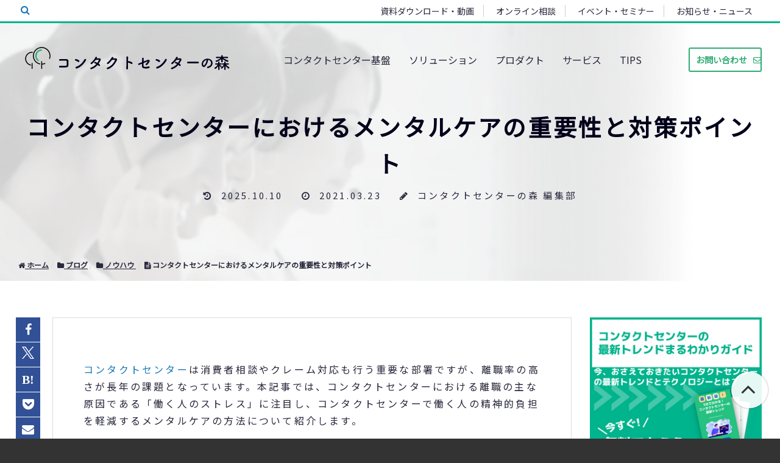

--- FILE ---
content_type: text/html; charset=UTF-8
request_url: https://www.cloud-contactcenter.jp/blog/importance-of-mental-care-in-contact-center.html
body_size: 37404
content:
<!doctype html><html lang="no-js ja js"><head prefix="og: http://ogp.me/ns# fb: http://ogp.me/ns/fb# article: http://ogp.me/ns/article#">
    <meta http-equiv="X-UA-Compatible" content="IE=Edge">
<meta http-equiv="Content-Type" content="text/html; charset=utf-8">
<meta name="msapplication-TileColor" content="#2FAC74">
<meta name="msapplication-TileImage" content="https://www.cloud-contactcenter.jp/hubfs/library/classic/icon/favicon.ico">
<meta name="theme-color" content="#2FAC74">


	<title>コンタクトセンターにおけるメンタルケアの重要性と対策ポイント</title>
	<meta name="description" content="コンタクトセンターは消費者相談やクレーム対応を行う重要な部署ですが、離職率の高さが長年の課題となっています。本記事では、コンタクトセンターにおける離職の主な原因である「働く人のストレス」に注目し、コンタクトセンターで働く人の精神的負担を軽減するメンタルケアの方法について紹介します。">


<link rel="shortcut icon" href="https://www.cloud-contactcenter.jp/hubfs/library/classic/icon/favicon.ico" type="image/x-icon">
<link rel="preconnect" href="//fonts.gstatic.com" crossorigin>
<link rel="preconnect" href="//ajax.googleapis.com" crossorigin>
<link rel="preconnect" href="//www.googletagmanager.com" crossorigin>
<link rel="preconnect" href="//connect.facebook.net" crossorigin>
<link rel="preconnect" href="//static.xx.fbcdn.net" crossorigin>

<link href="//fonts.gstatic.com" rel="dns-prefetch">
<link href="//ajax.googleapis.com" rel="dns-prefetch">
<link href="//www.googletagmanager.com" rel="dns-prefetch">
<link href="//connect.facebook.net" rel="dns-prefetch">
<link href="//static.xx.fbcdn.net" rel="dns-prefetch">
<link rel="stylesheet" href="https://www.cloud-contactcenter.jp/hubfs/hub_generated/template_assets/1/91715640163/1744311257473/template_renewal_style_blog.min.css" media="all">
<link rel="stylesheet" href="https://cdnjs.cloudflare.com/ajax/libs/font-awesome/6.2.0/css/all.min.css" media="all">
<link rel="stylesheet" href="//maxcdn.bootstrapcdn.com/font-awesome/4.7.0/css/font-awesome.min.css">
<link rel="stylesheet" href="//cdnjs.cloudflare.com/ajax/libs/magnific-popup.js/1.1.0/magnific-popup.min.css" media="all">
<script type="text/javascript" src="//cdnjs.cloudflare.com/ajax/libs/magnific-popup.js/1.1.0/jquery.magnific-popup.min.js"></script>
<style type="text/css">
*{box-sizing:border-box}body:not(.Pacnav--is-loaded){margin:0}ol,p,pre,table,ul{margin:30px 0}ol:first-child,p:first-child,pre:first-child,table:first-child,ul:first-child{margin-top:0}ol:last-child,p:last-child,pre:last-child,table:last-child,ul:last-child{margin-bottom:0}body:not(.Pacnav--is-loaded) .Column--1{width:8.33333%}body:not(.Pacnav--is-loaded) .Column--2{width:16.66667%}body:not(.Pacnav--is-loaded) .Column--3{width:25%}body:not(.Pacnav--is-loaded) .Column--4{width:33.33333%}body:not(.Pacnav--is-loaded) .Column--5{width:41.66667%}body:not(.Pacnav--is-loaded) .Column--6{width:50%}body:not(.Pacnav--is-loaded) .Column--7{width:58.33333%}body:not(.Pacnav--is-loaded) .Column--8{width:66.66667%}body:not(.Pacnav--is-loaded) .Column--9{width:75%}body:not(.Pacnav--is-loaded) .Column--10{width:83.33333%}body:not(.Pacnav--is-loaded) .Column--11{width:91.66667%}body:not(.Pacnav--is-loaded) .Column--12{width:100%}body:not(.Pacnav--is-loaded) h1{font-weight:400;line-height:60px;font-size:40px}@media (max-width:959px){body:not(.Pacnav--is-loaded) .h1,body:not(.Pacnav--is-loaded) h1{font-size:36px}}@media (max-width:639px){body:not(.Pacnav--is-loaded) .h1,body:not(.Pacnav--is-loaded) h1{font-size:32px}}@media (max-width:959px){body:not(.Pacnav--is-loaded) .h1,body:not(.Pacnav--is-loaded) h1{line-height:54px}}@media (max-width:639px){body:not(.Pacnav--is-loaded) .h1,body:not(.Pacnav--is-loaded) h1{line-height:48px}}body:not(.Pacnav--is-loaded) .h2,body:not(.Pacnav--is-loaded) h2{font-size:36px;font-weight:300;line-height:52px}@media (max-width:959px){body:not(.Pacnav--is-loaded) .h2,body:not(.Pacnav--is-loaded) h2{font-size:32px}}@media (max-width:639px){body:not(.Pacnav--is-loaded) .h2,body:not(.Pacnav--is-loaded) h2{font-size:26px}}@media (max-width:959px){body:not(.Pacnav--is-loaded) .h2,body:not(.Pacnav--is-loaded) h2{line-height:48px}}@media (max-width:639px){body:not(.Pacnav--is-loaded) .h2,body:not(.Pacnav--is-loaded) h2{line-height:38px}}body:not(.Pacnav--is-loaded) a{color:#1977b5;text-decoration:none}body:not(.Pacnav--is-loaded) [class*=" Button--"],body:not(.Pacnav--is-loaded) [class^=Button--]{color:#4a4a4a;font-size:16px;font-weight:600;padding:0 30px;border:2px solid transparent;cursor:pointer;display:inline-block;height:34px;line-height:30px;text-align:center;text-decoration:none;white-space:nowrap}body:not(.Pacnav--is-loaded) .Button,body:not(.Pacnav--is-loaded) [class*=" Button--"],body:not(.Pacnav--is-loaded) [class^=Button--]{background:#1977b5;color:#fff}body:not(.Pacnav--is-loaded) .Button--outline{background:0 0;border-color:#1977b5;color:#1977b5}body:not(.Pacnav--is-loaded) .BackToOverview,body:not(.Pacnav--is-loaded) .Footer-copyright a,body:not(.Pacnav--is-loaded) .Header-nav>div>div.hs-menu-wrapper>ul>li>.nolink,body:not(.Pacnav--is-loaded) .Header-nav>div>div.hs-menu-wrapper>ul>li>a,body:not(.Pacnav--is-loaded) .Header-nav>div>ul.menu>li>.nolink,body:not(.Pacnav--is-loaded) .Header-nav>div>ul.menu>li>a{padding-bottom:calc(1px + .1rem);position:relative}body:not(.Pacnav--is-loaded) .Body{background:#fff;min-height:100vh;position:relative;z-index:10}body:not(.Pacnav--is-loaded) .Button--outline{color:#f90;background:0;border-color:#f90}body:not(.Pacnav--is-loaded) .Header-Global .Global-Menu{position:fixed;top:0;width:100%;z-index:101;background-color:#0d1722;height:35px}body:not(.Pacnav--is-loaded) .Header-Global .Global-Menu{border-bottom:3px solid #00b48d;height:38px}body:not(.Pacnav--is-loaded) .Header-Global .Global-Menu ul{width:auto;text-align:right;padding-top:0;padding-bottom:0}body:not(.Pacnav--is-loaded) .Header-Global .Global-Menu ul li{height:35px;line-height:35px;display:inline-block}body:not(.Pacnav--is-loaded) .Header-Global .Global-Menu.has-sub ul li.hs-menu-depth-1>a{margin-left:0;padding-left:15px;padding-right:15px}body:not(.Pacnav--is-loaded) .Header-Global .Global-Menu ul li a{color:#fff;font-size:14px}body:not(.Pacnav--is-loaded) .Footer{padding:100px 0;align-items:center;background:#0d1722;display:flex;position:relative;width:100%}body:not(.Pacnav--is-loaded) .Footer .Wrap,body:not(.Pacnav--is-loaded) .Footer .Wrap--narrow,body:not(.Pacnav--is-loaded) .Footer .Wrap--noPadding,body:not(.Pacnav--is-loaded) .Footer .Wrap--noPaddingAll,body:not(.Pacnav--is-loaded) .Footer .Wrap--wide,body:not(.Pacnav--is-loaded) .Footer .has-cutout-hero .Body-sections>.Section:first-child,body:not(.Pacnav--is-loaded) .Footer .has-cutout-hero .Body-sections>:first-child>.Section,body:not(.Pacnav--is-loaded) .Footer .view-blog,body:not(.Pacnav--is-loaded) .Footer .view-news,body:not(.Pacnav--is-loaded) .Footer .view-partners,body:not(.Pacnav--is-loaded) .Footer .view-resources{align-items:center;display:flex;flex-direction:column}body:not(.Pacnav--is-loaded) .Footer-nav{font-size:15px;font-weight:700;line-height:18px;width:100%}body:not(.Pacnav--is-loaded) .Footer-nav li.expanded,body:not(.Pacnav--is-loaded) .Footer-nav li.leaf,body:not(.Pacnav--is-loaded) .Footer-nav ul.menu{list-style:none}body:not(.Pacnav--is-loaded) .Footer-nav li.expanded,body:not(.Pacnav--is-loaded) .Footer-nav li.leaf,body:not(.Pacnav--is-loaded) .Footer-nav>ul.menu ul.menu{margin:0;padding:0}body:not(.Pacnav--is-loaded) .Footer-nav>ul.menu{margin:0 0 30px 0;width:25%}body:not(.Pacnav--is-loaded) .Footer-nav>ul.menu.full{width:100%}body:not(.Pacnav--is-loaded) .Footer-nav>ul.menu li+li,body:not(.Pacnav--is-loaded) .Footer-nav>ul.menu ul.menu{margin-top:10px}body:not(.Pacnav--is-loaded) .Footer-nav>ul.menu>li+li{margin-top:10px}body:not(.Pacnav--is-loaded) .Footer-nav>ul.menu>li>.nolink,body:not(.Pacnav--is-loaded) .Footer-nav>ul.menu>li>a{font-weight:400;color:#adadad}body:not(.Pacnav--is-loaded) .Footer-nav .nolink,body:not(.Pacnav--is-loaded) .Footer-nav a,body:not(.Pacnav--is-loaded) .Footer-nav a.active{color:#fff;font-weight:500}body:not(.Pacnav--is-loaded) .Footer-social li,body:not(.Pacnav--is-loaded) .Footer-social ul{list-style:none!important;margin:0!important;padding:0!important}body:not(.Pacnav--is-loaded) .Footer-social ul{display:flex}body:not(.Pacnav--is-loaded) .Footer-social li+li{margin-left:30px!important}body:not(.Pacnav--is-loaded) .Footer-social .nolink,body:not(.Pacnav--is-loaded) .Footer-social a,body:not(.Pacnav--is-loaded) .Footer-social a.active{color:#666;font-size:22px;font-weight:700}body:not(.Pacnav--is-loaded) .Footer-copyright{color:#666;font-size:15px;font-weight:700;line-height:18px;display:flex;font-weight:400;margin-top:25px}body:not(.Pacnav--is-loaded) .Footer-copyright li,body:not(.Pacnav--is-loaded) .Footer-copyright ul{list-style:none!important;margin:0!important;padding:0!important}body:not(.Pacnav--is-loaded) .Footer-copyright li{display:inline}body:not(.Pacnav--is-loaded) .Footer-copyright li:before{content:"|";display:inline-block;margin:0 5px}body:not(.Pacnav--is-loaded) .Footer-copyright .nolink,body:not(.Pacnav--is-loaded) .Footer-copyright a,body:not(.Pacnav--is-loaded) .Footer-copyright a.active{color:#666}body:not(.Pacnav--is-loaded) .Footer .info .Footer-nav{margin-top:30px}body:not(.Pacnav--is-loaded) .Footer .Row,body:not(.Pacnav--is-loaded) .Footer .company{margin-top:30px}body:not(.Pacnav--is-loaded) .Footer .title{color:#fff;font-weight:600}body:not(.Pacnav--is-loaded) .Footer .company p{color:#adadad;font-weight:400;margin:0;font-size:15px;font-weight:700;line-height:18px}body:not(.Pacnav--is-loaded) .Footer .company p.name{font-weight:600;margin-bottom:0}body:not(.Pacnav--is-loaded) .Footer .company p.address{margin-top:10px}body:not(.Pacnav--is-loaded) .Footer .company p+p{margin-top:10px}body:not(.Pacnav--is-loaded) .Header{align-items:center;display:flex;height:125px;left:0;position:fixed;right:0;top:0;width:100%;z-index:100}body:not(.Pacnav--is-loaded) .Header .Wrap,body:not(.Pacnav--is-loaded) .Header .Wrap--narrow,body:not(.Pacnav--is-loaded) .Header .Wrap--noPadding,body:not(.Pacnav--is-loaded) .Header .Wrap--noPaddingAll,body:not(.Pacnav--is-loaded) .Header .Wrap--wide,body:not(.Pacnav--is-loaded) .Header .has-cutout-hero .Body-sections>.Section:first-child,body:not(.Pacnav--is-loaded) .Header .has-cutout-hero .Body-sections>:first-child>.Section,body:not(.Pacnav--is-loaded) .Header .view-blog,body:not(.Pacnav--is-loaded) .Header .view-news,body:not(.Pacnav--is-loaded) .Header .view-partners,body:not(.Pacnav--is-loaded) .Header .view-resources{display:flex;height:43px;    align-items: center;}body:not(.Pacnav--is-loaded) .Header .Logo{margin-right:40px}body:not(.Pacnav--is-loaded) .Header-nav{flex-grow:1;margin-right:161px;position:relative;width:calc(100% - 381px);z-index:20}body:not(.Pacnav--is-loaded) .Header-cta{flex-shrink:0;position:absolute;right:30px;top:50%;transform:translateY(-50%);width:160px;z-index:50}body:not(.Pacnav--is-loaded) .Header-cta [class*=" Button--"],body:not(.Pacnav--is-loaded) .Header-cta [class^=Button--]{color:#fff;border-color:#fff;height:48px;line-height:44px;padding-left:0;padding-right:0;width:100%}body:not(.Pacnav--is-loaded) .Header-Global .Global-Menu.has-sub ul li.hs-menu-depth-1 ul{position:absolute;padding:10px 0 0 0;width:250px;top:0;left:0;background-color:#0d1722;text-align:left;opacity:0;visibility:hidden}body:not(.Pacnav--is-loaded) .Header.Has-childmenu{top:35px}body:not(.Pacnav--is-loaded) .Hero,body:not(.Pacnav--is-loaded) .Hero--basic,body:not(.Pacnav--is-loaded) .Hero--home,body:not(.Pacnav--is-loaded) .Hero--logo,body:not(.Pacnav--is-loaded) .Hero--small{background:#0d1722 center no-repeat;background-size:cover;margin-top:-125px;height:640px;padding-bottom:150px;padding-top:235px;position:relative;text-align:center;width:100%;z-index:20}body:not(.Pacnav--is-loaded) .Hero--basic:before,body:not(.Pacnav--is-loaded) .Hero--home:before,body:not(.Pacnav--is-loaded) .Hero--logo:before,body:not(.Pacnav--is-loaded) .Hero--small:before,
  body:not(.Pacnav--is-loaded) .Hero:before{background:rgba(13,23,34,.5);background:linear-gradient(155deg,rgba(0,0,0,0.5) 0%,rgba(58,150,150,0.3) 100%) !important;bottom:0;content:"";display:block;left:0;position:absolute;right:0;top:0;z-index:5}body:not(.Pacnav--is-loaded) .Hero .Wrap,body:not(.Pacnav--is-loaded) .Hero .Wrap--narrow{z-index:10}body:not(.Pacnav--is-loaded) .Hero-bg{background-position:center;background-repeat:no-repeat;background-size:cover;bottom:0;left:0;position:absolute;right:0;top:0;z-index:5}body:not(.Pacnav--is-loaded) .Hero-kicker,body:not(.Pacnav--is-loaded) .Hero-subtitle,body:not(.Pacnav--is-loaded) .Hero-title{margin:0}body:not(.Pacnav--is-loaded) .Hero-kicker{color:#468fdb;font-size:15px;font-weight:700;line-height:18px;margin:0;text-transform:uppercase}body:not(.Pacnav--is-loaded) .Hero-title{color:#fff;margin:0 0 30px}body:not(.Pacnav--is-loaded) .Hero-title:first-child{margin-top:0}body:not(.Pacnav--is-loaded) .Hero-title:last-child{margin-bottom:0}body:not(.Pacnav--is-loaded) .Hero-image+.Hero-title,body:not(.Pacnav--is-loaded) .Hero-title:first-child{padding-top:18px}body:not(.Pacnav--is-loaded) .Hero-subtitle{color:#fff;font-size:22px;font-weight:200;line-height:34px;margin:30px auto;max-width:80%}@media (max-width:639px){body:not(.Pacnav--is-loaded) .Hero-subtitle{font-size:20px}}@media (max-width:639px){body:not(.Pacnav--is-loaded) .Hero-subtitle{line-height:30px}}body:not(.Pacnav--is-loaded) .Hero-subtitle:first-child{margin-top:0}body:not(.Pacnav--is-loaded) .Hero-subtitle:last-child{margin-bottom:0}body:not(.Pacnav--is-loaded) .Hero-subtitle a{color:#00b48d;font-weight:600}body:not(.Pacnav--is-loaded) .Hero--small{align-items:center;display:flex}body:not(.Pacnav--is-loaded) .Hero--small.smallest{height:300px;margin-top:-90px;padding-bottom:85px;padding-top:125px}body:not(.Pacnav--is-loaded) .Hero--small.smallest .Hero-title{margin-bottom:0}body:not(.Pacnav--is-loaded) .Hero--small.smallest .Hero-subtitle{margin-top:0}body:not(.Pacnav--is-loaded) .Header-nav{font-size:16px;height:20px;overflow:hidden}body:not(.Pacnav--is-loaded) .Header-nav>div>div.hs-menu-wrapper>ul,body:not(.Pacnav--is-loaded) .Header-nav>div>ul.menu{display:flex;flex-wrap:wrap;height:20px;justify-content:center;width:100%}body:not(.Pacnav--is-loaded) .Header-nav div.hs-menu-wrapper>ul,body:not(.Pacnav--is-loaded) .Header-nav div.hs-menu-wrapper>ul li,body:not(.Pacnav--is-loaded) .Header-nav div.hs-menu-wrapper>ul li.hs-item-has-children,body:not(.Pacnav--is-loaded) .Header-nav div.hs-menu-wrapper>ul li.leaf,body:not(.Pacnav--is-loaded) .Header-nav ul.menu,body:not(.Pacnav--is-loaded) .Header-nav ul.menu li,body:not(.Pacnav--is-loaded) .Header-nav ul.menu li.expanded,body:not(.Pacnav--is-loaded) .Header-nav ul.menu li.leaf{list-style:none!important}body:not(.Pacnav--is-loaded) .Header-nav div.hs-menu-wrapper>ul,body:not(.Pacnav--is-loaded) .Header-nav div.hs-menu-wrapper>ul li,body:not(.Pacnav--is-loaded) .Header-nav ul.menu,body:not(.Pacnav--is-loaded) .Header-nav ul.menu li{margin:0;padding:0}body:not(.Pacnav--is-loaded) .Header-nav>div>div.hs-menu-wrapper>ul li,body:not(.Pacnav--is-loaded) .Header-nav>div>ul.menu li{height:20px;line-height:20px;position:relative}body:not(.Pacnav--is-loaded) .Header-nav>div>div.hs-menu-wrapper>ul li+li,body:not(.Pacnav--is-loaded) .Header-nav>div>ul.menu li+li{margin-left:30px;padding-left:0}body:not(.Pacnav--is-loaded) .Header-nav>div>div.hs-menu-wrapper>ul>li>a,body:not(.Pacnav--is-loaded) .Header-nav>div>div.hs-menu-wrapper>ul>li>li a.active,body:not(.Pacnav--is-loaded) .Header-nav>div>ul.menu>li>a,body:not(.Pacnav--is-loaded) .Header-nav>div>ul.menu>li>li a.active{color:#fff}body:not(.Pacnav--is-loaded) .Header-nav>div>div.hs-menu-wrapper>ul>li.hs-item-has-children>ul.hs-menu-children-wrapper,body:not(.Pacnav--is-loaded) .Header-nav>div>div.hs-menu-wrapper>ul>li.hs-item-has-children>ul.menu,body:not(.Pacnav--is-loaded) .Header-nav>div>ul.menu>li.expanded>ul.hs-menu-children-wrapper,body:not(.Pacnav--is-loaded) .Header-nav>div>ul.menu>li.expanded>ul.menu{display:none}body:not(.Pacnav--is-loaded) .Page{background:#0d1722;min-height:100vh;overflow:hidden;padding-top:125px;position:relative}@media (max-width:819px){body:not(.Pacnav--is-loaded) .Header .Header-cta{right: 80px;top: -3px;transform: none;width: 100px;z-index: 5;}body:not(.Pacnav--is-loaded) .Page {padding-top: 90px;}body:not(.Pacnav--is-loaded) .Wrap, body:not(.Pacnav--is-loaded) .Wrap--narrow{align-items: flex-start !important;}body:not(.Pacnav--is-loaded) .Header-Global,body:not(.Pacnav--is-loaded) .Header-nav{display:none}}body:not(.Pacnav--is-loaded) .Header-Global .Global-Menu{border-bottom:3px solid #00b48d;height:38px}body:not(.Pacnav--is-loaded) .Header .Header-cta{width:120px}@media (max-width:413px){body:not(.Pacnav--is-loaded) .Header .Header-cta{width:100px;right:70px}body:not(.Pacnav--is-loaded) .Header .Header-cta .pager-load-more a,body:not(.Pacnav--is-loaded) .Header .Header-cta a.Button--outline,body:not(.Pacnav--is-loaded) .pager-load-more .Header .Header-cta a{font-size:12.5px!important}}@media (max-width:374px){body:not(.Pacnav--is-loaded) .Header .Header-cta{width:90px;right:65px}body:not(.Pacnav--is-loaded) .Header .Header-cta .pager-load-more a,body:not(.Pacnav--is-loaded) .Header .Header-cta a.Button--outline,body:not(.Pacnav--is-loaded) .pager-load-more .Header .Header-cta a{padding-left:5px;padding-right:5px;font-size:12px!important}}body:not(.Pacnav--is-loaded) .Header .Header-cta .Button--outline,body:not(.Pacnav--is-loaded) .Header .Header-cta .pager-load-more a,body:not(.Pacnav--is-loaded) .pager-load-more .Header .Header-cta a{font-size:14px;padding-left:10px;padding-right:10px;height:40px;line-height:37px;background-color: rgba(255,255,255,0.25);border-radius: 3px;}@media (max-width:819px){body:not(.Pacnav--is-loaded) .Global-Menu #hs_menu_wrapper_main_nav{display:none}}body:not(.Pacnav--is-loaded) .Global-Menu .GlobalSearch{left:0;right:auto}body:not(.Pacnav--is-loaded) .Global-Menu .SearchTop{position:absolute;top:3px;left:30px;height:30px}@media (max-width:819px){body:not(.Pacnav--is-loaded) .Global-Menu .SearchTop{width:100%}}body:not(.Pacnav--is-loaded) .Global-Menu .SearchTop-button{color:#fff}body:not(.Pacnav--is-loaded) .Global-Menu .SearchTop-input{height:26px;line-height:26px;margin-right:5px;margin-top:0;color:#fff!important;background:#0d1722;border-color:#595959;font-size:15px;font-weight:200;border-radius:0;opacity:0;width:0;padding-left:0;padding-right:0;margin-right:0}body:not(.Pacnav--is-loaded) .Global-Menu .SearchTop-input:not(.show){border:0}body:not(.Pacnav--is-loaded) .Global-Menu .SearchTop-input.show{opacity:1;width:200px;padding-left:10px;padding-right:10px;margin-right:5px}@media (max-width:819px){body:not(.Pacnav--is-loaded) .Global-Menu .SearchTop-input.show{width:calc(100% - 80px)}}body:not(.Pacnav--is-loaded) .Page .LP-Hero .Hero--small.smallest .Hero-title:not(.has-kicker){margin-top:30px}body:not(.Pacnav--is-loaded) .Page .LP-Hero.LP-Hero-default{background-position:center;background-size:cover;z-index:20}body:not(.Pacnav--is-loaded) .Page .LP-Hero.LP-Hero-default .Hero--home.bg-2{background:0;text-align:center}@media (max-width:639px){body:not(.Pacnav--is-loaded) .Page .LP-Hero.LP-Hero-default .Hero--home.bg-2 .Wrap{padding-bottom:0}}body:not(.Pacnav--is-loaded) .Page .LP-Hero.LP-Hero-default .Hero--home.bg-2 .Hero-image.has-shadow img{box-shadow:-4px 4px 6px 0 rgba(0,0,0,.2)}@media (min-width:640px){body:not(.Pacnav--is-loaded) .Page .LP-Hero.LP-Hero-default .Hero--home.bg-2 .Hero-image{top:50px}}@media (max-width:959px){body:not(.Pacnav--is-loaded) .Page .LP-Hero.LP-Hero-default .Hero--home.bg-2 .Hero-image{display:none}}body:not(.Pacnav--is-loaded) .Page .LP-Hero.LP-Hero-default .Hero--home.bg-2 .Hero-info{width:45%;float:left;position:relative;top:70px}@media (max-width:1199px){body:not(.Pacnav--is-loaded) .Page .LP-Hero.LP-Hero-default .Hero--home.bg-2 .Hero-info{width:calc(50% + 60px)}}@media (max-width:959px){body:not(.Pacnav--is-loaded) .Page .LP-Hero.LP-Hero-default .Hero--home.bg-2 .Hero-info{width:100%;float:none;top:60px}}@media (max-width:639px){body:not(.Pacnav--is-loaded) .Page .LP-Hero.LP-Hero-default .Hero--home.bg-2 .Hero-info{position:static;top:inherit}}body:not(.Pacnav--is-loaded) .Page .LP-Hero.LP-Hero-default .Hero--home.bg-2 .Hero-info .Hero-title{color:#fff;max-width:inherit}body:not(.Pacnav--is-loaded) .Page .LP-Hero.LP-Hero-default .Hero--home.bg-2 .Hero-info .Hero-title:before{display:none}body:not(.Pacnav--is-loaded) .Page .LP-Hero.LP-Hero-default .Hero--home.bg-2 .Hero-info .Hero-logo .img-center{margin:0;transform:translateX(-50%);position:relative;left:50%}body:not(.Pacnav--is-loaded) .Page .LP-Hero.LP-Hero-default .Hero--home.bg-2 .Hero-info .Hero-subtitle{width:100%;max-width:100%;color:#fff}body:not(.Pacnav--is-loaded) .Page .LP-Hero.LP-Hero-default:before{background:rgba(13,23,34,.5);background:linear-gradient(155deg,rgba(13,23,34,.5) 0,rgba(19,90,136,.75) 100%);bottom:0;content:"";display:block;left:0;position:absolute;right:0;top:0;z-index:5}body:not(.Pacnav--is-loaded) .Page .LP-Hero.has-topmenu .Hero--overlay{background-position:top center}body:not(.Pacnav--is-loaded) .Page .LP-Hero.has-topmenu .Hero--overlay .Hero-title:not(.has-kicker){padding-top:0}body:not(.Pacnav--is-loaded) .Page.Blog-Basic .Hero--small.smallest{background-position:center}@media (max-width:819px){body:not(.Pacnav--is-loaded) .Page.Blog-Basic .Hero--small.smallest.has-topnav{margin-top:-125px!important;padding-top:90px;padding-bottom:40px}}body:not(.Pacnav--is-loaded) #Blog-Sidebar .box h3{font-size:12px;line-height:22px;margin-bottom:25px;font-weight:700;position:relative}body:not(.Pacnav--is-loaded) #Blog-Sidebar .box h3::after{content:"";height:8px;background-image:url(data:image/svg+xml;charset=utf8,%3Csvg%20xmlns%3D%22http%3A%2F%2Fwww.w3.org%2F2000%2Fsvg%22%20width%3D%223px%22%20height%3D%223px%22%20viewBox%3D%220%200%203%203%22%20fill%3D%22hsla%25280%2C%200%25%2C%2065%25%2C%201.0%2529%22%3E%3Cpolygon%20points%3D%220%2C0.5%200%2C1.5%201.5%2C3%202.5%2C3%22%2F%3E%3Cpolygon%20points%3D%222.5%2C0%201.5%2C0%203%2C1.5%203%2C0.5%22%2F%3E%3C%2Fsvg%3E);background-size:3px 3px;position:absolute;left:0;right:0;bottom:-15px}
  body:not(.Pacnav--is-loaded) #Blog-Sidebar .box ul{font-size:14px}body:not(.Pacnav--is-loaded) #Blog-Sidebar .top-post.box ul{padding:0;margin:0}body:not(.Pacnav--is-loaded) #Blog-Sidebar .top-post.box ul li:last-child{border-bottom:0}body:not(.Pacnav--is-loaded) #Blog-Sidebar .top-post.box ul li{min-height:55px;padding-left:40px;padding-right:25px;margin-top:10px;padding-bottom:10px;position:relative;line-height:1.6;border-bottom:#ccc dotted 1px;list-style-type:none;display:flex;flex-wrap:wrap;align-items:center}body:not(.Pacnav--is-loaded) #Blog-Sidebar .top-post.box ul li:before{position:absolute;left:10px;top:2px;line-height:1;font-family:Oswald,sans-serif;font-weight:400;font-style:italic;font-size:30px}body:not(.Pacnav--is-loaded) #Blog-Sidebar .top-post.box ul li:nth-child(1):before{content:"1"}body:not(.Pacnav--is-loaded) #Blog-Sidebar .top-post.box ul li:nth-child(2):before{content:"2"}body:not(.Pacnav--is-loaded) #Blog-Sidebar .top-post.box ul li:nth-child(3):before{content:"3"}body:not(.Pacnav--is-loaded) #Blog-Sidebar .top-post.box ul li:nth-child(4):before{content:"4"}body:not(.Pacnav--is-loaded) #Blog-Sidebar .top-post.box ul li:nth-child(5):before{content:"5"}body:not(.Pacnav--is-loaded) #Blog-Sidebar .top-post.box ul li:nth-child(6):before{content:"6"}body:not(.Pacnav--is-loaded) #Blog-Sidebar .top-post.box ul li:nth-child(7):before{content:"7"}body:not(.Pacnav--is-loaded) #Blog-Sidebar .top-post.box ul li:nth-child(8):before{content:"8"}body:not(.Pacnav--is-loaded) #Blog-Sidebar .top-post.box ul li:nth-child(9):before{content:"9"}body:not(.Pacnav--is-loaded) #Blog-Sidebar .top-post.box ul li:nth-child(10):before{content:"10"}body:not(.Pacnav--is-loaded) #Blog-Sidebar .topic-list.box ul li a:after{font-family:fontawesome;content:"\f054";right:.6em;font-size:1em;position:absolute;top:35%}body:not(.Pacnav--is-loaded) #Blog-Sidebar .recent-post.box .title{font-size:14px;line-height:22px;padding-bottom:5px;padding-right:23px;display:inherit;margin:0}body:not(.Pacnav--is-loaded) #Blog-Sidebar .topic-list.box{margin-top:20px;border-top:0;background:#fff}body:not(.Pacnav--is-loaded) #Blog-Sidebar .topic-list.box ul{margin-left:0;padding-left:0}body:not(.Pacnav--is-loaded) #Blog-Sidebar .topic-list.box ul li:first-child{border-top:0}body:not(.Pacnav--is-loaded) #Blog-Sidebar .topic-list.box ul li{position:relative;clear:both;border-top:#ccc dotted 1px;list-style-type:none}body:not(.Pacnav--is-loaded) #Blog-Sidebar .topic-list.box ul li a{display:-ms-inline-flexbox;display:inline-flex;padding:20px 5px;color:#666;width:calc(100% - 30px)}body:not(.Pacnav--is-loaded) #Blog-Sidebar .topic-list.box ul li a .filter-link-count{display:inline-block;margin-left:7px}body:not(.Pacnav--is-loaded) .Blog-Basic.Page .HeroBlog-list.Hero--small.smallest .Hero-subtitle.top{max-width:90%}@media (max-width:959px){body:not(.Pacnav--is-loaded) .Blog-Basic.Page .HeroBlog-list.Hero--small.smallest .Hero-subtitle{margin-top:15px;font-size:16px;line-height:22px}}@media (max-width:639px){body:not(.Pacnav--is-loaded) .Blog-Basic.Page .HeroBlog-list.Hero--small.smallest .Hero-subtitle{margin-top:15px;font-size:14px}}body:not(.Pacnav--is-loaded) .Blog-Basic.Page .HeroBlog-detail.Hero--small.smallest.post-thumb{background-position:center center}@media (max-width:959px){body:not(.Pacnav--is-loaded) .Blog-Basic.Page .HeroBlog-detail.Hero--small.smallest{height:auto}body:not(.Pacnav--is-loaded) .Blog-Basic.Page .HeroBlog-detail.Hero--small.smallest .Hero-title{font-size:30px;line-height:36px}body:not(.Pacnav--is-loaded) .Blog-Basic.Page .HeroBlog-detail.Hero--small.smallest .Hero-subtitle{margin-top:15px;font-size:16px;line-height:22px}}@media (max-width:639px){body:not(.Pacnav--is-loaded) .Blog-Basic.Page .HeroBlog-detail.Hero--small.smallest .Hero-title{font-size:24px}body:not(.Pacnav--is-loaded) .Blog-Basic.Page .HeroBlog-detail.Hero--small.smallest .Hero-subtitle{margin-top:15px;font-size:14px}}@media (min-width:960px){body:not(.Pacnav--is-loaded) .Blog-Detail .blog-section{margin-left:55px}body:not(.Pacnav--is-loaded) .Blog-Detail.blog-news .blog-section,body:not(.Pacnav--is-loaded) .Blog-Detail.blog-seminar .blog-section{margin-left:0}}body:not(.Pacnav--is-loaded) .Blog-Detail .blog-section .post-body .h5,body:not(.Pacnav--is-loaded) .Blog-Detail .blog-section .post-body .h6,body:not(.Pacnav--is-loaded) .Blog-Detail .blog-section .post-body h5,body:not(.Pacnav--is-loaded) .Blog-Detail .blog-section .post-body h6{font-size:18px;font-weight:400;line-height:28px;font-weight:500;border-left:#333 solid 3px;padding-left:10px}body:not(.Pacnav--is-loaded) .Blog-Detail .blog-section img{height:auto;max-width:100%!important}body:not(.Pacnav--is-loaded) .Blog-Detail .social-blog{overflow:hidden;height:269px;position:absolute;border:4px;overflow:hidden;width:40px;transform:translateX(-60px)}body:not(.Pacnav--is-loaded) .Blog-Detail .social-blog .social-list{height:249px;position:absolute;left:0}body:not(.Pacnav--is-loaded) .Blog-Detail .social-blog ul{width:40px;padding-left:0}body:not(.Pacnav--is-loaded) .Blog-Detail .social-blog ul li{background-color:#315096;list-style:none;width:40px;height:40px;padding:5px 8px;margin-bottom:1px;border:2px solid #315096}body:not(.Pacnav--is-loaded) .Blog-Detail .social-blog ul li a {display: block;text-align: center;font-size: 20px;color: #fff;}body:not(.Pacnav--is-loaded) .Blog-Detail.blog-mobile-layout .social-blog .social-list ul{width:100%}body:not(.Pacnav--is-loaded) .Blog-Detail.blog-mobile-layout .social-blog .social-list ul li{display:inline-block}@media (max-width:480px){body:not(.Pacnav--is-loaded) .Blog-Detail.blog-mobile-layout .social-blog{position:fixed!important;bottom:0;left:0;width:100%!important;height:40px;z-index:998;margin-top:0;margin-bottom:0;background-color:#e1e1e1}body:not(.Pacnav--is-loaded) .Blog-Detail.blog-mobile-layout .social-blog .hide-bt{bottom:-40px}body:not(.Pacnav--is-loaded) .Blog-Detail.blog-mobile-layout .social-blog .social-list{height:auto;width:100%;left:auto;right:auto;text-align:center;bottom:0}body:not(.Pacnav--is-loaded) .Blog-Detail.blog-mobile-layout .social-blog .social-list ul{width:100%;display:flex;justify-content:center}body:not(.Pacnav--is-loaded) .Blog-Detail.blog-mobile-layout .social-blog .social-list ul li{display:block;margin-bottom:0;height:40px;width:16.6667%;padding:5px 8px}body:not(.Pacnav--is-loaded) .Blog-Detail.blog-mobile-layout .social-blog .hide-arrow{margin-top:0;height:40px;padding:0;float:right;display:none}body:not(.Pacnav--is-loaded) .Blog-Detail.blog-mobile-layout .social-blog .hide-arrow i{transform:rotate(90deg);font-size:22px}}body:not(.Pacnav--is-loaded) .Blog-Detail .section.post-body{border:1px solid #ddd;padding:50px;min-height:800px}@media screen and (max-width:767px){body:not(.Pacnav--is-loaded) .Blog-Detail .section.post-body{padding-top:15px}body:not(.Pacnav--is-loaded) .Blog-Detail .blog-section,body:not(.Pacnav--is-loaded) .Blog-Detail .widget-type-blog_comments{padding-right:0}body:not(.Pacnav--is-loaded) .Blog-Detail .widget-type-blog_content>.blog-section{padding-right:0}body:not(.Pacnav--is-loaded) .Blog-Detail .side-bar-blog .widget-type-blog_subscribe{display:none}}body:not(.Pacnav--is-loaded) .Blog-Detail .fb-likebtn{display:table;background:#3e3e3e;color:#fff;text-align:center;margin:30px 0 50px;margin-top:20px;margin-bottom:0;width:100%;max-width:100%}body:not(.Pacnav--is-loaded) .Blog-Detail .fb-likebtn .fb_reset{display:none}body:not(.Pacnav--is-loaded) .Blog-Detail .fb-likebtn .fb-button{transform:scale(1.2);overflow:hidden}body:not(.Pacnav--is-loaded) .Blog-Detail .fb-likebtn .eyecatch,body:not(.Pacnav--is-loaded) .Blog-Detail .fb-likebtn .rightbox{display:table-cell;width:50%;vertical-align:middle;border:0}body:not(.Pacnav--is-loaded) .fb-likebtn .eyecatch img{width:100%;height:auto;vertical-align:bottom}body:not(.Pacnav--is-loaded) .fb-likebtn .like_text{font-size:1.05em;margin-top:1em;font-weight:700;line-height:1.4}body:not(.Pacnav--is-loaded) .fb-likebtn .like_text p{margin-bottom:1em;font-weight:400}body:not(.Pacnav--is-loaded) .fb-likebtn .like_text .small{font-size:11px;color:#ccc;margin-bottom:0}@media only screen and (max-width:767px){body:not(.Pacnav--is-loaded) .fb-likebtn .fb-button{transform:scale(1)}body:not(.Pacnav--is-loaded) .fb-likebtn .like_text{font-size:.9em}body:not(.Pacnav--is-loaded) .fb-likebtn .like_text p{margin-bottom:0;padding:0}body:not(.Pacnav--is-loaded) .Blog-Detail .fb-likebtn .eyecatch,body:not(.Pacnav--is-loaded) .Blog-Detail .fb-likebtn .rightbox{width:100%}body:not(.Pacnav--is-loaded) .Blog-Detail .fb-likebtn .eyecatch{display:none}body:not(.Pacnav--is-loaded) .Blog-Detail .fb-likebtn .rightbox{display:block;padding:20px}}body:not(.Pacnav--is-loaded) .Blog-Detail .blog-section .post-body h2{margin-bottom:40px;font-size:26px;font-weight:700}body:not(.Pacnav--is-loaded) .Blog-Detail .blog-section .post-body h3{margin-bottom:25px;padding-bottom:10px;font-weight:700;font-size:20px}body:not(.Pacnav--is-loaded) .Blog-Detail .blog-section .post-body .h4{border-bottom:0}body:not(.Pacnav--is-loaded) .Blog-Detail .blog-section .post-body h4,body:not(.Pacnav--is-loaded) .Blog-Detail.blog-section .post-body .h4{margin-bottom:25px;padding-bottom:0;font-size:18px;font-weight:700}body:not(.Pacnav--is-loaded) .Blog-Detail .blog-section .post-body h2 span{color:#fff}body:not(.Pacnav--is-loaded) .Blog-Detail .blog-section .post-body h3 span,body:not(.Pacnav--is-loaded) .Blog-Detail .blog-section .post-body h4 span{color:#3e3e3e}@media (max-width:479px){body:not(.Pacnav--is-loaded) .Header .Logo-block.Logo-global .Logo-img-white{height:24px}}
  body:not(.Pacnav--is-loaded) .Blog-Detail .blog-section .post-body h2,body:not(.Pacnav--is-loaded) .Blog-Detail .blog-section .post-body h3,body:not(.Pacnav--is-loaded) .Blog-Detail .blog-section .post-body h4,body:not(.Pacnav--is-loaded) .Blog-Detail .blog-section .post-body h5,body:not(.Pacnav--is-loaded) .Blog-Detail .blog-section .post-body h6{line-height:1.5}body:not(.Pacnav--is-loaded) .Blog-Detail .blog-section .post-body p{line-height:1.75;margin-bottom:20px;margin-top:20px;word-break:break-word;word-break:break-word;hyphens:auto}@media only screen and (max-width:767px){body:not(.Pacnav--is-loaded) .Blog-Detail .section.post-body{padding-left:15px;padding-right:15px}body:not(.Pacnav--is-loaded) .Blog-Detail .blog-section .post-body h2{margin-left:-15px;margin-right:-15px;margin-bottom:20px;padding:10px 10px;font-size:20px}body:not(.Pacnav--is-loaded) .Blog-Detail .blog-section .post-body h3{padding-bottom:6px;font-size:18px}body:not(.Pacnav--is-loaded) .Blog-Detail .blog-section .post-body h4{font-size:16px}body:not(.Pacnav--is-loaded) .Blog-Detail .blog-section .post-body p{font-size:16px;margin-bottom:15px}}body:not(.Pacnav--is-loaded) .Blog-Detail #toc-box{margin-bottom:30px;padding:15px 10px 5px 10px;border:1px solid #ddd;background-color:#f6f6f6}body:not(.Pacnav--is-loaded) .Blog-Detail #toc-title{margin-left:10px;font-size:16px;font-weight:200}body:not(.Pacnav--is-loaded) .Blog-Detail #toc-index{margin-top:10px;margin-bottom:10px}body:not(.Pacnav--is-loaded) .Blog-Detail #toc-index>li:before{font-weight:400}body:not(.Pacnav--is-loaded) .Blog-Detail #toc-index>li a{font-weight:300;color:#3e3e3e}@media only screen and (max-width:767px){body:not(.Pacnav--is-loaded) .Blog-Detail #toc-index>li a{font-size:16px}}body:not(.Pacnav--is-loaded) #BreadCrumb ul.breadcrumb,body:not(.Pacnav--is-loaded) #BreadCrumb ul.hs-breadcrumb-menu{font-size:12px;list-style-type:none;padding-left:0;margin-top:10px;padding-bottom:15px;clear:both;font-size:14px;border-bottom:1px solid #ebebeb}body:not(.Pacnav--is-loaded) #BreadCrumb ul.breadcrumb li,body:not(.Pacnav--is-loaded) #BreadCrumb ul.hs-breadcrumb-menu li{font-size:12px;display:inline-block;font-weight:700;color:#4a4a4a;float:none}body:not(.Pacnav--is-loaded) #BreadCrumb ul.breadcrumb li a,body:not(.Pacnav--is-loaded) #BreadCrumb ul.hs-breadcrumb-menu li a{font-size:12px;color:#4a4a4a;text-decoration:underline}body:not(.Pacnav--is-loaded) #BreadCrumb ul.breadcrumb li:after,body:not(.Pacnav--is-loaded) #BreadCrumb ul.hs-breadcrumb-menu li:after{margin-left:3px;margin-right:3px;content:"/"}body:not(.Pacnav--is-loaded) #BreadCrumb ul.breadcrumb li:last-child:after,body:not(.Pacnav--is-loaded) #BreadCrumb ul.hs-breadcrumb-menu li:last-child:after{margin-left:0;margin-right:0;content:""}body:not(.Pacnav--is-loaded) #BreadCrumb ul.breadcrumb li.post span,body:not(.Pacnav--is-loaded) #BreadCrumb ul.hs-breadcrumb-menu li.post span{color:#4a4a4a}body:not(.Pacnav--is-loaded) #BreadCrumb ul.breadcrumb li.hs-breadcrumb-menu-item,body:not(.Pacnav--is-loaded) #BreadCrumb ul.hs-breadcrumb-menu li.hs-breadcrumb-menu-item{float:none;padding:0}body:not(.Pacnav--is-loaded) #BreadCrumb ul.breadcrumb li .hs-breadcrumb-menu-divider:before,body:not(.Pacnav--is-loaded) #BreadCrumb ul.hs-breadcrumb-menu li .hs-breadcrumb-menu-divider:before{display:none}body:not(.Pacnav--is-loaded) .Section,body:not(.Pacnav--is-loaded) [class*=" Section--"],body:not(.Pacnav--is-loaded) [class^=Section--]{padding:60px 0;background:no-repeat center;background-size:cover;position:relative}body:not(.Pacnav--is-loaded) .Wrap,body:not(.Pacnav--is-loaded) .Wrap--narrow{box-sizing:content-box;margin-left:auto;margin-right:auto;max-width:1240px;padding-left:30px;padding-right:30px;position:relative;width:calc(100% - 60px)}body:not(.Pacnav--is-loaded) .Wrap--noPadding{padding-left:0;padding-right:0;max-width:1300px;width:100%}body:not(.Pacnav--is-loaded) .Footer-nav,body:not(.Pacnav--is-loaded) .Row,body:not(.Pacnav--is-loaded) [class*=" Row--"],body:not(.Pacnav--is-loaded) [class^=Row--]{align-content:flex-start;align-items:flex-start;display:flex;flex-wrap:wrap;margin:60px -15px 30px;width:calc(100% + 30px)}body:not(.Pacnav--is-loaded) .Row:first-child,body:not(.Pacnav--is-loaded) :first-child[class*=' Row--'],body:not(.Pacnav--is-loaded) :first-child[class^=Row--]{margin-top:0}body:not(.Pacnav--is-loaded) .Footer-nav:last-child,body:not(.Pacnav--is-loaded) .Row:last-child,body:not(.Pacnav--is-loaded) :last-child[class*=' Row--'],body:not(.Pacnav--is-loaded) :last-child[class^=Row--]{margin-bottom:-30px}body:not(.Pacnav--is-loaded) .Column,body:not(.Pacnav--is-loaded) .Footer-nav>ul.menu,body:not(.Pacnav--is-loaded) [class*=' Column-'],body:not(.Pacnav--is-loaded) [class^=Column-]{padding:0 15px 30px;position:relative}body:not(.Pacnav--is-loaded) .ViewsExposedForm--blog{height:42px;border-bottom:none}body:not(.Pacnav--is-loaded) .ViewsExposedForm--blog .views-exposed-widget{width:100%}body:not(.Pacnav--is-loaded) .ViewsExposedForm--blog .form-item-search input[type=text]{font-weight:400;padding-right:48px;position:relative;width:100%;height:42px;line-height:40px}body:not(.Pacnav--is-loaded) #recent_post,body:not(.Pacnav--is-loaded) #related_wrapper,body:not(.Pacnav--is-loaded) .fb-likebtn{display:none!important}@media (max-width:959px){body:not(.Pacnav--is-loaded) .Blog-Basic #BreadCrumb.BlogBreadCrumb ul.breadcrumb{border-bottom:0}body:not(.Pacnav--is-loaded) .Header .Logo-block.Logo-global .Logo-img-white{height:26px}body:not(.Pacnav--is-loaded) #Blog-Page{padding-top:0;padding-bottom:30px}body:not(.Pacnav--is-loaded) .Wrap-paddingSmall{width:calc(100% - 30px);padding-left:15px;padding-right:15px}}@media (max-width:819px){body:not(.Pacnav--is-loaded) .Header.Has-childmenu{top:0}body:not(.Pacnav--is-loaded) .Header{align-items:flex-start;height:80px;padding:25px 0;overflow:hidden}body:not(.Pacnav--is-loaded) #Main_Content{width:100%}body:not(.Pacnav--is-loaded) #Blog-Sidebar,body:not(.Pacnav--is-loaded) .social-blog{display:none!important}}@media (max-width:639px){body:not(.Pacnav--is-loaded) .Page{padding-top:80px}}@media (max-width: 479px){body:not(.Pacnav--is-loaded) .Page .Header .Header-cta{display: none;}}
  body:not(.Pacnav--is-loaded) .Page.Blog-Basic .Hero--small.smallest {height: auto;}body:not(.Pacnav--is-loaded) .Blog-hero {flex-direction: column;}body:not(.Pacnav--is-loaded) .blog_category a{color:#2fac74;border:2px solid #2fac74}body:not(.Pacnav--is-loaded) .ViewsDropdown{border-radius:3px;height:48px;min-width:340px;position:relative}body:not(.Pacnav--is-loaded) .ViewsDropdown-label{color:#4da6db;font-size:15px;font-weight:700;line-height:18px;background:#fff;border-radius:3px;border:1px solid #d8d8d8;cursor:pointer;height:48px;line-height:46px;padding-left:20px;padding-right:42px;position:relative;white-space:nowrap;z-index:10}body:not(.Pacnav--is-loaded) .ViewsDropdown-items{background:#fff;border-radius:0 0 3px 3px;height:0;max-height:600px;min-width:100%;opacity:0;overflow:auto;position:relative;transform:rotateX(-30deg);transform-origin:center top;z-index:5}body:not(.Pacnav--is-loaded) .ViewsDropdown-items a{color:#4a4a4a;font-size:15px;font-weight:700;line-height:18px;padding:0 20px;transition:background .4s,color .4s;display:block;font-weight:400;line-height:36px;text-decoration:none;white-space:nowrap}body:not(.Pacnav--is-loaded) .ViewsDropdown.is-active .ViewsDropdown-label{color:#fff;background:#00b48d;border-color:transparent}body:not(.Pacnav--is-loaded) .ViewsDropdown.is-active .ViewsDropdown-label:after{border-top-color:#fff}@media(max-width:1199px) and (min-width:1040px){body:not(.Pacnav--is-loaded) .ViewsDropdown{max-width:160px}body:not(.Pacnav--is-loaded) .ViewsDropdown-items{left:0;position:absolute;top:100%}}body:not(.Pacnav--is-loaded) .ViewsExposedForm--blog{display:-ms-flexbox;display:flex;height:48px;position:relative}body:not(.Pacnav--is-loaded) .ViewsExposedForm--blog .views-submit-button{display:none}body:not(.Pacnav--is-loaded) .ViewsExposedForm--blog .views-exposed-widget{position:relative}body:not(.Pacnav--is-loaded) .ViewsExposedForm--blog .views-exposed-widget+.views-exposed-widget{margin-left:30px}body:not(.Pacnav--is-loaded) .ViewsExposedForm--blog{padding:0 0 20px;border-bottom:1px solid #48b7dc;box-sizing:content-box}body:not(.Pacnav--is-loaded) .Header .Logo-block .Logo-img-main{display:none}body:not(.Pacnav--is-loaded) .Blog-Basic.Page .Hero--small.smallest.HeroBlog-detail{height: auto;}body:not(.Pacnav--is-loaded) .Blog-hero .BlogBreadCrumb{position:absolute;bottom:0;text-align:left;left:0;width:100%}#BreadCrumb ul.hs-breadcrumb-menu,body:not(.Pacnav--is-loaded) #BreadCrumb ul.breadcrumb{font-size:12px;list-style-type:none;padding-left:0;margin-top:10px;padding-bottom:15px;clear:both;font-size:14px;border-bottom:1px solid #ebebeb}body:not(.Pacnav--is-loaded) .Blog-hero .breadcrumb{border-bottom:none!important}#BreadCrumb ul.hs-breadcrumb-menu li,body:not(.Pacnav--is-loaded) #BreadCrumb ul.breadcrumb li{font-size:12px;display:inline-block;font-weight:700;color:#4a4a4a;float:none}#BreadCrumb ul.hs-breadcrumb-menu li a,body:not(.Pacnav--is-loaded) #BreadCrumb ul.breadcrumb li a{font-size:12px;color:#4a4a4a;text-decoration:underline}.Blog-hero ul.breadcrumb li:after,body:not(.Pacnav--is-loaded) .Blog-hero ul.breadcrumb li a,body:not(.Pacnav--is-loaded) .Blog-hero ul.breadcrumb li.post span{color:#ddd!important}body:not(.Pacnav--is-loaded) .GlobalSearch-field{transition:background .6s,transform .8s,width .8s;background:#fff;height:60px;margin-left:100vw;opacity:0;position:relative;transform:translateX(570px);width:0}body:not(.Pacnav--is-loaded) .GlobalSearch{transition:z-index 0s;left:350px;margin:0;position:absolute;right:230px;top:calc(50% - 30px);transition-delay:.8s;z-index:10}@media (min-width:960px){body:not(.Pacnav--is-loaded) .GlobalSearch-open{left:0;margin-left:0;transform:translateX(699px)}}body:not(.Pacnav--is-loaded) .GlobalSearch-open{cursor:pointer;-ms-flex-negative:0;flex-shrink:0;height:21px;left:0;margin-left:100vw;position:absolute;top:calc(50% - 11px);transform:translateX(-601px);width:21px;z-index:25}body:not(.Pacnav--is-loaded) .GlobalSearch-close{color:#d8d8d8;transition:background .6s,border .6s,color .4s,opacity .6s;background:#fff;border:solid #d8d8d8;border-width:1px 1px 1px 0;border-radius:0 7px 7px 0;cursor:pointer;height:60px;opacity:0;position:absolute;right:0;top:0;width:60px;z-index:25}body:not(.Pacnav--is-loaded) .view-filters{padding-top:30px;z-index:999}body:not(.Pacnav--is-loaded) .ViewsExposedForm-label{font-size:24px;font-weight:500;line-height:36px;font-weight:300;flex-shrink:0;line-height:48px;padding-right:30px;white-space:nowrap}@media (max-width: 639px){body:not(.Pacnav--is-loaded) .ViewsExposedForm-label{display: none;}body:not(.Pacnav--is-loaded) .ViewsExposedForm-fields{width:100%}}body:not(.Pacnav--is-loaded) .blog_category{background-color:#f8f9f9}body:not(.Pacnav--is-loaded) .blog_category .title{font-weight:700;font-size:22px}body:not(.Pacnav--is-loaded) .blog_category .Wrap{padding:50px}body:not(.Pacnav--is-loaded) .blog_category .tag{margin-right:10px;display:inline-block;margin-bottom:15px}body:not(.Pacnav--is-loaded) .blog_category a{padding:1px 20px;border:2px solid #009978;border-radius:16px;font-size:15px;background-color:#fff;display:block;font-weight:700}body:not(.Pacnav--is-loaded) .blog_category a:hover{text-decoration:unset;opacity:.5}body:not(.Pacnav--is-loaded) .blog_category .last a{border:2px solid #2cafea;color:#2cafea}body:not(.Pacnav--is-loaded) .pro_blog_hero{z-index:99999;margin-top:50px}body:not(.Pacnav--is-loaded) .pro_blog_hero .box1{display:flex;justify-content:center;align-items:center;height:85px}body:not(.Pacnav--is-loaded) .pro_blog_hero .Column--small-12{padding-bottom:0}body:not(.Pacnav--is-loaded) .pro_blog_hero .text{color:#fff;text-align:left}body:not(.Pacnav--is-loaded) .pro_blog_hero .pro_blog .pro{font-size:small}body:not(.Pacnav--is-loaded) .pro_blog_hero .pro_blog .list{font-weight:700}body:not(.Pacnav--is-loaded) .pro_blog_hero .pro_blog a{color:#fff;border:2px solid #fff;display:block;text-align:left;padding:15px 20px;background:linear-gradient(90deg,#0c9a9a 0,#102c27 100%) no-repeat padding-box;line-height:normal}body:not(.Pacnav--is-loaded) .pro_blog_hero .pro_blog a:hover{text-decoration:unset;opacity:.9}body:not(.Pacnav--is-loaded) .pro_blog_hero .pro_blog a:after{font-family:fontawesome;content:"\f054";position:absolute;font-size:1em;color:#fff;right:30px;top:36px}body:not(.Pacnav--is-loaded) .Header-Global .Global-Menu,body:not(.Pacnav--is-loaded) .Pacnav--is-scrolling .Header{background-color:#fff}body:not(.Pacnav--is-loaded) .Header-Global .Global-Menu ul li a{color:#28283c}.Pacnav--is-scrolling body:not(.Pacnav--is-loaded) .Header .Header-cta [class^=Button--]:hover,body:not(.Pacnav--is-loaded) .Header-cta [class^=Button--],body:not(.Pacnav--is-loaded) .Header-cta [class^=Button--]:hover{border-color:#2fac74;color:#2fac74}body:not(.Pacnav--is-loaded) .blog_category{background-color:#f8f9f9}body:not(.Pacnav--is-loaded) .blog_category .title{font-weight:700;font-size:22px}body:not(.Pacnav--is-loaded) .blog_category .Wrap{padding:50px}body:not(.Pacnav--is-loaded) .blog_category .tag{margin-right:10px;display:inline-block;margin-bottom:15px}body:not(.Pacnav--is-loaded) .blog_category a{padding:1px 20px;border:2px solid #009978;border-radius:16px;font-size:15px;background-color:#fff;display:block;font-weight:700}body:not(.Pacnav--is-loaded) .blog_category a:hover{text-decoration:unset;opacity:.5}body:not(.Pacnav--is-loaded) .blog_category .last a{border:2px solid #2cafea;color:#2cafea}@media (max-width:768px){body:not(.Pacnav--is-loaded) .blog_category .Wrap{padding:30px}body:not(.Pacnav--is-loaded) .blog_category a{padding:0 14px;font-size:14px}body:not(.Pacnav--is-loaded) .blog_category .title{font-size:18px}}body:not(.Pacnav--is-loaded) .pro_blog_hero{z-index:99999;margin-top:50px}body:not(.Pacnav--is-loaded) .pro_blog_hero .Row{align-items:center;justify-content:center}body:not(.Pacnav--is-loaded) .pro_blog_hero .box1{display:flex;justify-content:end;align-items:center;height:85px}body:not(.Pacnav--is-loaded) .pro_blog_hero .Column--small-12{padding-bottom:0}body:not(.Pacnav--is-loaded) .pro_blog_hero .text{color:#28283c;text-align:left;font-size:15px}body:not(.Pacnav--is-loaded) .pro_blog_hero .pro_blog .pro{font-size:small}body:not(.Pacnav--is-loaded) .pro_blog_hero .pro_blog .list{font-weight:700}body:not(.Pacnav--is-loaded) .pro_blog_hero .pro_blog a{display:block;text-align:left;position:relative;max-width:369px;background:unset!important;border:none!important}body:not(.Pacnav--is-loaded) .pro_blog_hero .pro_blog a:hover{text-decoration:unset;opacity:.7}body:not(.Pacnav--is-loaded) .pro_blog_hero .pro_blog a:after{font-family:fontawesome;content:"\f054";position:absolute;font-size:1em;color:#fff;right:16px;top:24px}@media (min-width:1050px){body:not(.Pacnav--is-loaded) .pro_blog_hero{min-width:1050px}}@media (max-width:960px){body:not(.Pacnav--is-loaded) .pro_blog_hero{padding-left:20px;padding-right:20px}body:not(.Pacnav--is-loaded) .pro_blog_hero .box1{height:auto;margin-bottom:20px}body:not(.Pacnav--is-loaded) .pro_blog_hero .pro_blog a{text-align:center}body:not(.Pacnav--is-loaded) .pro_blog_hero .text{font-size:13px;text-align:center}body:not(.Pacnav--is-loaded) .pro_blog_hero .pro_blog a:after{right:12px;top:22px}body:not(.Pacnav--is-loaded) .pro_blog_hero .Column--small-12{justify-content:center;display:flex}}body:not(.Pacnav--is-loaded) .fa-twitter:before {content: url(https://www.cloud-contactcenter.jp/hubfs/images/logo/logo-twitter-white.png) !important;}
</style>

<!-- Cái chỗ vẹo này phải biết 2 hàm tách biệt như thế này, không ở màn hình edit nó lại lưu lại class của ảnh -->
<script type="text/javascript">
  
  window.lazySizesConfig = window.lazySizesConfig || {}, window.lazySizesConfig.lazyClass = "lazy", window.lazySizesConfig.srcAttr = "data-src", window.lazySizesConfig.loadMode = 1, window.lazySizesConfig.expand = 10, window.lazySizesConfig.expFactor = 1.5, window.lazySizesConfig.hFac = .4;
  
</script>

<script type="text/javascript">
  var _HWIO={data:{},filters:{},_readyjs_:{_all:[],_it:[]},add_event:function(t,e,n){void 0===n&&(n=10),this.filters[t]=this.filters[t]||[],this.filters[t].push({priority:n,callback:e})},genID:function(){return"_"+Math.random().toString(36).substr(2,9)},assign:function(){if(arguments.length<=1)return arguments.length?arguments[0]:null;for(var t=arguments[0],e=1;e<arguments.length;e++)for(var n in arguments[e])t[n]=arguments[e][n];return t},waitForExist:function(cb,test,tick,max,name){var i=0,k;test||(test=["window"]),"string"==typeof test?test=[test]:"number"==typeof test&&(tick=test,test=[]),"function"!=typeof test&&test.push("document.body"),tick=tick||500,max=max||100,name||(name="function"==typeof test?this.genID():test),k=btoa(unescape(encodeURIComponent(name))),_HWIO.data.__wait||(_HWIO.data.__wait={}),_HWIO.data.__wait[k]||(_HWIO.data.__wait[k]=0);var tm=setInterval(function(){var c=1;if("function"==typeof test)c=test();else for(var j=0;j<test.length;j++)if(void 0===eval("try{"+test[j]+"}catch(e){}")){c=0;break}c||_HWIO.data.__wait[k]++>max?(clearInterval(tm),_HWIO.data.__wait[k]-max<5&&("object"==typeof cb?cb[0]:cb).bind(_HWIO)()):"object"==typeof cb&&cb[1]&&cb[1].bind(_HWIO)()},tick);},timeout:function(t){setTimeout(function(){t("undefined"!=typeof jQuery?jQuery:null)})},readyjs:function(t,e){if(this.__readyjs){var n="undefined"!=typeof jQuery?jQuery:null;return"function"==typeof t?e?this.waitForExist(t,e):t(n):e(n)}"function"==typeof t?this._readyjs_._all.push(e?[t,e]:t):null===t?this._readyjs_._it.push(e):(this._readyjs_[t]||(this._readyjs_[t]=[]),this._readyjs_[t].push(e))},docReady:function(t){function e(e){if("complete"===document.readyState||"interactive"===document.readyState)return 1===e?setTimeout(t,1):t(),1}e(1)||document.addEventListener("DOMContentLoaded",e)},winReady:function(t){"complete"===document.readyState?t():addEvent(window,"load",t)},ajax:{}};
</script>

<script src="https://www.cloud-contactcenter.jp/hubfs/library/classic/library/js/bootstrap.js" async defer type="text/javascript">
</script>
<meta name="viewport" content="width=device-width, initial-scale=1">

    <script src="/hs/hsstatic/jquery-libs/static-1.4/jquery/jquery-1.11.2.js"></script>
<script src="/hs/hsstatic/jquery-libs/static-1.4/jquery-migrate/jquery-migrate-1.2.1.js"></script>
<script>hsjQuery = window['jQuery'];</script>
    <meta property="og:description" content="コンタクトセンターは消費者相談やクレーム対応を行う重要な部署ですが、離職率の高さが長年の課題となっています。本記事では、コンタクトセンターにおける離職の主な原因である「働く人のストレス」に注目し、コンタクトセンターで働く人の精神的負担を軽減するメンタルケアの方法について紹介します。">
    <meta property="og:title" content="コンタクトセンターにおけるメンタルケアの重要性と対策ポイント">
    <meta name="twitter:description" content="コンタクトセンターは消費者相談やクレーム対応を行う重要な部署ですが、離職率の高さが長年の課題となっています。本記事では、コンタクトセンターにおける離職の主な原因である「働く人のストレス」に注目し、コンタクトセンターで働く人の精神的負担を軽減するメンタルケアの方法について紹介します。">
    <meta name="twitter:title" content="コンタクトセンターにおけるメンタルケアの重要性と対策ポイント">

    

    

    <style>
a.cta_button{-moz-box-sizing:content-box !important;-webkit-box-sizing:content-box !important;box-sizing:content-box !important;vertical-align:middle}.hs-breadcrumb-menu{list-style-type:none;margin:0px 0px 0px 0px;padding:0px 0px 0px 0px}.hs-breadcrumb-menu-item{float:left;padding:10px 0px 10px 10px}.hs-breadcrumb-menu-divider:before{content:'›';padding-left:10px}.hs-featured-image-link{border:0}.hs-featured-image{float:right;margin:0 0 20px 20px;max-width:50%}@media (max-width: 568px){.hs-featured-image{float:none;margin:0;width:100%;max-width:100%}}.hs-screen-reader-text{clip:rect(1px, 1px, 1px, 1px);height:1px;overflow:hidden;position:absolute !important;width:1px}
</style>

<link rel="stylesheet" href="https://www.cloud-contactcenter.jp/hubfs/hub_generated/module_assets/1/197966887469/1761634837469/module_LP_Content_Blog_Summary.css">
<link rel="stylesheet" href="https://www.cloud-contactcenter.jp/hubfs/hub_generated/module_assets/1/30702618568/1744352775140/module_LP_Related_Post.min.css">
<link rel="stylesheet" href="https://www.cloud-contactcenter.jp/hubfs/hub_generated/module_assets/1/33926651968/1744352776089/module_LP_Smart_Content.min.css">

    


    
<!--  Added by GoogleTagManager integration -->
<script>
var _hsp = window._hsp = window._hsp || [];
window.dataLayer = window.dataLayer || [];
function gtag(){dataLayer.push(arguments);}

var useGoogleConsentModeV2 = true;
var waitForUpdateMillis = 1000;



var hsLoadGtm = function loadGtm() {
    if(window._hsGtmLoadOnce) {
      return;
    }

    if (useGoogleConsentModeV2) {

      gtag('set','developer_id.dZTQ1Zm',true);

      gtag('consent', 'default', {
      'ad_storage': 'denied',
      'analytics_storage': 'denied',
      'ad_user_data': 'denied',
      'ad_personalization': 'denied',
      'wait_for_update': waitForUpdateMillis
      });

      _hsp.push(['useGoogleConsentModeV2'])
    }

    (function(w,d,s,l,i){w[l]=w[l]||[];w[l].push({'gtm.start':
    new Date().getTime(),event:'gtm.js'});var f=d.getElementsByTagName(s)[0],
    j=d.createElement(s),dl=l!='dataLayer'?'&l='+l:'';j.async=true;j.src=
    'https://www.googletagmanager.com/gtm.js?id='+i+dl;f.parentNode.insertBefore(j,f);
    })(window,document,'script','dataLayer','GTM-TMCCXCS');

    window._hsGtmLoadOnce = true;
};

_hsp.push(['addPrivacyConsentListener', function(consent){
  if(consent.allowed || (consent.categories && consent.categories.analytics)){
    hsLoadGtm();
  }
}]);

</script>

<!-- /Added by GoogleTagManager integration -->



<meta name="facebook-domain-verification" content="byty5sm2zro13os8cyc7ojkf0nog5k">
<!-- Google Tag Manager 2022/10/25 for Yonaga  -->
<script>(function(w,d,s,l,i){w[l]=w[l]||[];w[l].push({'gtm.start':
new Date().getTime(),event:'gtm.js'});var f=d.getElementsByTagName(s)[0],
j=d.createElement(s),dl=l!='dataLayer'?'&l='+l:'';j.async=true;j.src=
'https://www.googletagmanager.com/gtm.js?id='+i+dl;f.parentNode.insertBefore(j,f);
})(window,document,'script','dataLayer','GTM-PJQJTHG');</script>
<!-- End Google Tag Manager -->

<meta property="og:image" content="https://www.cloud-contactcenter.jp/hubfs/images/blog/importance-of-mental-care-in-contact-center.webp">
<meta property="og:image:width" content="1000">
<meta property="og:image:height" content="667">
<meta property="og:image:alt" content="コンタクトセンターにおけるメンタルケアの重要性と対策ポイント">
<meta name="twitter:image" content="https://www.cloud-contactcenter.jp/hubfs/images/blog/importance-of-mental-care-in-contact-center.webp">
<meta name="twitter:image:alt" content="コンタクトセンターにおけるメンタルケアの重要性と対策ポイント">

<meta property="og:url" content="https://www.cloud-contactcenter.jp/blog/importance-of-mental-care-in-contact-center.html">
<meta name="twitter:card" content="summary_large_image">

<link rel="canonical" href="https://www.cloud-contactcenter.jp/blog/importance-of-mental-care-in-contact-center.html">

<meta property="og:type" content="article">
<link rel="alternate" type="application/rss+xml" href="https://www.cloud-contactcenter.jp/blog/rss.xml">
<meta name="twitter:domain" content="www.cloud-contactcenter.jp">

<meta http-equiv="content-language" content="ja-jp">





<meta name="robots" content="noindex, nofollow">
    
    <meta name="keywords" content="コンタクトセンター メンタルケア">
    
    
    
  <meta name="generator" content="HubSpot"></head>
  <body class="html not-front no-sidebars type-top">
<!--  Added by GoogleTagManager integration -->
<noscript><iframe src="https://www.googletagmanager.com/ns.html?id=GTM-TMCCXCS" height="0" width="0" style="display:none;visibility:hidden"></iframe></noscript>

<!-- /Added by GoogleTagManager integration -->

    <div class="Blog-Basic Page Page-42180199215">
      
 


<div class="Header-Global">
   <div class="Global-Menu has-sub">
    	<div class="Wrap">
        <div class="js-search">
          <form method="get" class="searchKeyword" action="/search">
            <input type="text" id="js-search-text" class="hs-search-field__input SearchTop-input" name="term" autocomplete="off" aria-label="Search" placeholder="">
            
            
            
            
      
            <input type="hidden" name="limit" value="9">
            <input type="hidden" name="offset" value="0">
            <input type="hidden" name="property" value="title">
            <input type="hidden" name="property" value="description">     
            <a id="btnSearch" class="js-search-button" href="#"><i class="fa fa-search" aria-hidden="true"></i></a>
          </form>
        </div>
        <!-- End .js-search -->
        
          <div id="hs_menu_wrapper_main_nav" class="hs-menu-wrapper active-branch no-flyouts hs-menu-flow-horizontal" role="navigation" data-sitemap-name="default" data-menu-id="28813460396" aria-label="Navigation Menu">
 <ul role="menu">
  <li class="hs-menu-item hs-menu-depth-1" role="none"><a href="/resource" role="menuitem">資料ダウンロード・動画</a></li>
  <li class="hs-menu-item hs-menu-depth-1" role="none"><a href="/consultation" role="menuitem">オンライン相談</a></li>
  <li class="hs-menu-item hs-menu-depth-1" role="none"><a href="/seminar" role="menuitem">イベント・セミナー</a></li>
  <li class="hs-menu-item hs-menu-depth-1" role="none"><a href="/news" role="menuitem">お知らせ・ニュース</a></li>
 </ul>
</div>
        
      </div>  
    </div>
</div>

<header class="Header Has-childmenu">
    <div class="Wrap">
        
          <a class="Logo Logo-block Logo-top Logo-global" href="/">
              <img class="Logo-img-white" src="https://www.cloud-contactcenter.jp/hubfs/images/logo/logo_contact-center.svg" width="358" height="58" alt="コンタクトセンターの森">
          </a>
        
        
     
        <!-- End .GlobalSearch -->
        <nav class="Header-nav">
          <div id="primary-nav" class="Pacnav Pacnav-custom" data-pacnav-child-selector="> div.hs-menu-wrapper > ul > li" data-pacnav-mobile-width="820">
            
            <div id="hs_menu_wrapper_main_nav" class="hs-menu-wrapper active-branch no-flyouts hs-menu-flow-horizontal" role="navigation" data-sitemap-name="default" data-menu-id="28813460623" aria-label="Navigation Menu">
 <ul role="menu" class="active-branch">
  <li class="hs-menu-item hs-menu-depth-1 hs-item-has-children" role="none"><a href="javascript:;" aria-haspopup="true" aria-expanded="false" role="menuitem">コンタクトセンター基盤</a>
   <ul role="menu" class="hs-menu-children-wrapper">
    <li class="hs-menu-item hs-menu-depth-2" role="none"><a href="/bellcloud-plus" role="menuitem">BellCloud+</a></li>
    <li class="hs-menu-item hs-menu-depth-2" role="none"><a href="/bellcloud-pluscx" role="menuitem">BellCloud+CX</a></li>
   </ul></li>
  <li class="hs-menu-item hs-menu-depth-1 hs-item-has-children" role="none"><a href="/solution" aria-haspopup="true" aria-expanded="false" role="menuitem">ソリューション</a>
   <ul role="menu" class="hs-menu-children-wrapper">
    <li class="hs-menu-item hs-menu-depth-2" role="none"><a href="/solution/crm" role="menuitem">CRMソリューション</a></li>
    <li class="hs-menu-item hs-menu-depth-2" role="none"><a href="/solution/voice-recognition-analysis" role="menuitem">音声認識・分析ソリューション</a></li>
    <li class="hs-menu-item hs-menu-depth-2" role="none"><a href="/solution/chatbot-voicebot" role="menuitem">自動応答ソリューション</a></li>
    <li class="hs-menu-item hs-menu-depth-2" role="none"><a href="/solution/backoffice-dx" role="menuitem">バックオフィスDXコンサルティング</a></li>
   </ul></li>
  <li class="hs-menu-item hs-menu-depth-1 hs-item-has-children" role="none"><a href="/product" aria-haspopup="true" aria-expanded="false" role="menuitem">プロダクト</a>
   <ul role="menu" class="hs-menu-children-wrapper">
    <li class="hs-menu-item hs-menu-depth-2" role="none"><a href="/product/salesforce" role="menuitem">Salesforce</a></li>
    <li class="hs-menu-item hs-menu-depth-2" role="none"><a href="/product/amivoice" role="menuitem">AmiVoice</a></li>
    <li class="hs-menu-item hs-menu-depth-2" role="none"><a href="/product/vext" role="menuitem">Vext</a></li>
    <li class="hs-menu-item hs-menu-depth-2" role="none"><a href="/product/mobiagent" role="menuitem">MOBI AGENT</a></li>
    <li class="hs-menu-item hs-menu-depth-2" role="none"><a href="/product/karate" role="menuitem">KARTE</a></li>
    <li class="hs-menu-item hs-menu-depth-2" role="none"><a href="/product/verint" role="menuitem">Verint Operations Manager</a></li>
    <li class="hs-menu-item hs-menu-depth-2" role="none"><a href="/ekubot" role="menuitem" target="_blank" rel="noopener">ekubot</a></li>
    <li class="hs-menu-item hs-menu-depth-2" role="none"><a href="/product/fasthelp" role="menuitem">FastHelp</a></li>
   </ul></li>
  <li class="hs-menu-item hs-menu-depth-1 hs-item-has-children" role="none"><a href="/service" aria-haspopup="true" aria-expanded="false" role="menuitem">サービス</a>
   <ul role="menu" class="hs-menu-children-wrapper">
    <li class="hs-menu-item hs-menu-depth-2" role="none"><a href="/service/consulting" role="menuitem">コンサルティング</a></li>
    <li class="hs-menu-item hs-menu-depth-2" role="none"><a href="/service/maintenance-fixation-service" role="menuitem">保守・定着化サービス</a></li>
    <li class="hs-menu-item hs-menu-depth-2" role="none"><a href="/service/website-utilization" role="menuitem">Webサイト活用支援サービス</a></li>
   </ul></li>
  <li class="hs-menu-item hs-menu-depth-1 hs-item-has-children" role="none"><a href="https://www.cloud-contactcenter.jp/tips" aria-haspopup="true" aria-expanded="false" role="menuitem">TIPS</a>
   <ul role="menu" class="hs-menu-children-wrapper">
    <li class="hs-menu-item hs-menu-depth-2" role="none"><a href="https://www.cloud-contactcenter.jp/tips/business-consulting" role="menuitem">業務コンサルティング</a></li>
    <li class="hs-menu-item hs-menu-depth-2" role="none"><a href="https://www.cloud-contactcenter.jp/tips/reason-analysis" role="menuitem">コールリーズン分析</a></li>
    <li class="hs-menu-item hs-menu-depth-2" role="none"><a href="https://www.cloud-contactcenter.jp/tips/speech-recognition" role="menuitem">音声DXソリューション</a></li>
    <li class="hs-menu-item hs-menu-depth-2" role="none"><a href="https://www.cloud-contactcenter.jp/tips/cc-management" role="menuitem">コンタクトセンター管理ソリューション</a></li>
    <li class="hs-menu-item hs-menu-depth-2" role="none"><a href="https://www.cloud-contactcenter.jp/tips/strategy-consulting" role="menuitem">ストラテジーコンサルティング</a></li>
    <li class="hs-menu-item hs-menu-depth-2" role="none"><a href="https://www.cloud-contactcenter.jp/tips/automation" role="menuitem">自動応答ソリューション</a></li>
    <li class="hs-menu-item hs-menu-depth-2" role="none"><a href="https://www.cloud-contactcenter.jp/tips/crm" role="menuitem">CRMソリューション</a></li>
    <li class="hs-menu-item hs-menu-depth-2" role="none"><a href="https://www.cloud-contactcenter.jp/tips/utilization-of-website" role="menuitem">Webサイト活用</a></li>
    <li class="hs-menu-item hs-menu-depth-2" role="none"><a href="https://www.cloud-contactcenter.jp/tips/karte-cx" role="menuitem">KARTE運用</a></li>
   </ul></li>
  <li class="hs-menu-item hs-menu-depth-1 active active-branch" role="none"><a href="https://www.cloud-contactcenter.jp/blog" role="menuitem">ブログ</a></li>
 </ul>
</div> 
          </div>
        </nav>
        
        <div class="Header-cta view-pc">
            <a href="/inquiry" class="Button--outline">お問い合わせ<i class="fa-regular fa-envelope mgleft-10"></i></a>
        </div>
        <div class="Header-cta view-mobile">
            <a href="/inquiry" class="Button--outline" target="_blank"><i class="fa-regular fa-envelope"></i></a>
        </div>
        
     </div>
</header>
      <main class="Body">
        






















<div class="HeroBlog-detail post-thumb Blog-hero Hero Hero--small smallest u-bgColor--2D7EA3 has-bg" style="background-image:url('https://www.cloud-contactcenter.jp/hubfs/images/img_mv_Underlayer_common@2x.webp')">
  <div class="Wrap--narrow">
    
    
    <h1 class="Hero-title"> コンタクトセンターにおけるメンタルケアの重要性と対策ポイント </h1>
     
     
    
       



  <p class="Hero-subtitle time">

    
    
      
      
      
        <i class="fa fa-history" aria-hidden="true"></i>&nbsp;
        <time datetime="2025-10-10">
          2025.10.10
        </time>
             
      
    

    <i class="fa fa-clock-o"></i>&nbsp;
    <time datetime="2021-03-23">
      2021.03.23
    </time>

    <span class="post_author">
       
      <i class="fa fa-pencil" aria-hidden="true"></i>&nbsp;
      コンタクトセンターの森 編集部
    </span>
  </p>


      
    
    
    
  </div>
   
  



<div id="BreadCrumb" class="BlogBreadCrumb">
  <div class="Wrap Wrap-paddingSmall">
    <ul class="breadcrumb">
        <li><a href="/"><i class="fa fa-home" aria-hidden="true"></i>&nbsp;ホーム</a></li>

        
            <li><a href="https://www.cloud-contactcenter.jp/blog"><i class="fa fa-folder" aria-hidden="true"></i>&nbsp;ブログ</a></li>
            
            <li class="ls-topic">
              <a href="https://www.cloud-contactcenter.jp/blog/topic/know-how">
                <i class="fa fa-folder" aria-hidden="true"></i>&nbsp;ノウハウ
              </a>
            </li>
            <li class="active post">
              <a href="https://www.cloud-contactcenter.jp/blog/importance-of-mental-care-in-contact-center.html" style="text-decoration: none;"><i class="fa fa-file-text" aria-hidden="true"></i>&nbsp;コンタクトセンターにおけるメンタルケアの重要性と対策ポイント</a>
            </li>
           
             
    </ul>
  </div>
</div>
<script type="text/javascript">
    $(document).ready(function() {
       initBreadcrumb();
    });
    
    function initBreadcrumb() {
        var level = 1;
        $('#BreadCrumb .breadcrumb').attr('itemscope','');
        $('#BreadCrumb .breadcrumb').attr('itemtype','https://schema.org/BreadcrumbList');
        $('#BreadCrumb .breadcrumb li').each(function() {
            $(this).attr('itemscope','');
            $(this).attr('itemprop','itemListElement');
            $(this).attr('itemtype','http://schema.org/ListItem');
            
            var $link = $(this).find('a').first();
            $link.attr('itemprop','item');
            $link.html('<span itemprop="name">'+$link.html()+'</span>');
            $(this).append('<meta itemprop="position" content="'+level+'" />');
            level ++;
        });
    }
</script>
</div>
<!-- End .Hero -->
        
        
        
        
<div id="hs_cos_wrapper_site_setting" class="hs_cos_wrapper hs_cos_wrapper_widget hs_cos_wrapper_type_module" style="" data-hs-cos-general-type="widget" data-hs-cos-type="module"></div>


<div id="Blog-Page" class="Section ContentWithSidebarSection u-textColor--000000">
   <div class="Wrap Wrap-paddingSmall">
     <div class="Row">
        <div id="Main_Content" class="Column--9 Column--medium-9 Column--mediumSmall-12 Column--small-12">
          <div class="Blog-Detail blog-post-wrapper cell-wrapper">
              <div class="blog-section">
                <div class="social-blog">
                  <div class="social-list">
                    <ul>
                      <li class="facebook"><a href="http://www.facebook.com/sharer.php?u=https://www.cloud-contactcenter.jp/blog/importance-of-mental-care-in-contact-center.html&amp;t=コンタクトセンターにおけるメンタルケアの重要性と対策ポイント" rel="nofollow" onclick="window.open(this.href, 'FBwindow', 'width=650, height=450, menubar=no, toolbar=no, scrollbars=yes'); return false;"><i class="fa fa-facebook" title="Facebookで共有"></i></a></li>
                      <li class="twitter"><a href="http://twitter.com/intent/tweet?text=コンタクトセンターにおけるメンタルケアの重要性と対策ポイント&amp;https://www.cloud-contactcenter.jp/blog/importance-of-mental-care-in-contact-center.html&amp;url=https://www.cloud-contactcenter.jp/blog/importance-of-mental-care-in-contact-center.html" rel="nofollow" onclick="window.open(encodeURI(decodeURI(this.href)),'tweetwindow','width=550, height=450,personalbar=0, toolbar=0, scrollbars=1, resizable=!'); return false;"><i class="fa fa-twitter" title="“X（エックス）で共有"></i></a></li>
                      <li class="hatena"><a href="http://b.hatena.ne.jp/add?mode=confirm&amp;url=https://www.cloud-contactcenter.jp/blog/importance-of-mental-care-in-contact-center.html&amp;title=コンタクトセンターにおけるメンタルケアの重要性と対策ポイント" title="はてなブックマークに追加" data-hatena-bookmark-title="コンタクトセンターにおけるメンタルケアの重要性と対策ポイント" data-hatena-bookmark-layout="simple" onclick="window.open(encodeURI(decodeURI(this.href)),'HATENAwindow','width=550, height=450,personalbar=0, toolbar=0, scrollbars=1, resizable=!'); return false;"><i class="fa fa-hatena" rel="nofollow"></i></a></li>
                      <li class="pocket"><a href="http://getpocket.com/edit?url=https://www.cloud-contactcenter.jp/blog/importance-of-mental-care-in-contact-center.html&amp;title=コンタクトセンターにおけるメンタルケアの重要性と対策ポイント" title="pocketで共有" onclick="window.open(this.href, 'Pocketwindow', 'width=650, height=450, menubar=no, toolbar=no, scrollbars=yes'); return false;"><i class="fa fa-get-pocket" rel="nofollow"></i></a></li>
                      <li class="email"><a href="mailto:Name@Email.com?Subject=コンタクトセンターにおけるメンタルケアの重要性と対策ポイント&amp;Body=コンタクトセンターにおけるメンタルケアの重要性と対策ポイント%0D%0Ahttps://www.cloud-contactcenter.jp/blog/importance-of-mental-care-in-contact-center.html" title="Eメールで共有"><i class="fa fa-envelope"></i></a></li>
                    </ul>
                  </div>
                  <!-- End .social-list -->
                  <button class="hide-arrow" onclick="socialHide();" style="display:none"> 
                    <i class="fa fa-angle-right" aria-hidden="true"></i>
                  </button>
                </div>
                <!-- End .social-blog -->
                  <div class="blog-post-wrapper cell-wrapper">
                      <div class="section post-body">
                         <div id="hs_cos_wrapper_module_17615532323008" class="hs_cos_wrapper hs_cos_wrapper_widget hs_cos_wrapper_type_module" style="" data-hs-cos-general-type="widget" data-hs-cos-type="module"></div>
                          <span id="hs_cos_wrapper_post_body" class="hs_cos_wrapper hs_cos_wrapper_meta_field hs_cos_wrapper_type_rich_text" style="" data-hs-cos-general-type="meta_field" data-hs-cos-type="rich_text"><p><a class="link-tracking" data-tracking="[Blog Content] Text Link" href="https://www.cloud-contactcenter.jp/blog/what-is-contact-center.html">コンタクトセンター</a>は消費者相談やクレーム対応も行う重要な部署ですが、離職率の高さが長年の課題となっています。本記事では、コンタクトセンターにおける離職の主な原因である「働く人のストレス」に注目し、コンタクトセンターで働く人の精神的負担を軽減するメンタルケアの方法について紹介します。</p>
<!--more-->
<div class="cta-header cta-tracking tac" data-cta-guide="ac370a49-49a8-4c26-b455-2a182aec5ac2"><!--HubSpot Call-to-Action Code --><span class="hs-cta-wrapper" id="hs-cta-wrapper-ac370a49-49a8-4c26-b455-2a182aec5ac2"><span class="hs-cta-node hs-cta-ac370a49-49a8-4c26-b455-2a182aec5ac2" id="hs-cta-ac370a49-49a8-4c26-b455-2a182aec5ac2"><!--[if lte IE 8]><div id="hs-cta-ie-element"></div><![endif]--><a href="https://cta-redirect.hubspot.com/cta/redirect/7370537/ac370a49-49a8-4c26-b455-2a182aec5ac2" target="_blank" rel="noopener"><img class="hs-cta-img" id="hs-cta-img-ac370a49-49a8-4c26-b455-2a182aec5ac2" style="border-width:0px;" height="183" width="730" src="https://no-cache.hubspot.com/cta/default/7370537/ac370a49-49a8-4c26-b455-2a182aec5ac2.png" alt="New call-to-action"></a></span><script charset="utf-8" src="/hs/cta/cta/current.js"></script><script type="text/javascript"> hbspt.cta._relativeUrls=true;hbspt.cta.load(7370537, 'ac370a49-49a8-4c26-b455-2a182aec5ac2', {"useNewLoader":"true","region":"na1"}); </script></span><!-- end HubSpot Call-to-Action Code --></div><h2>コンタクトセンターの離職率</h2>
<p>求人誌を開けば必ずと言っていいほど見かけるのが、コンタクトセンター（コールセンター）のオペレーターの募集です。しかし、その求人募集の多さは、一方で人材難の深刻さを物語ってもいます。</p>
<p>業界誌を刊行している「コールセンタージャパン」による調査によれば、新人スタッフの1年以内の離職率を10％以下に抑えている企業は、25.6%に留まっています。多くの企業では離職率が30%を越えており、しかも、全体の5分の1を上回る22%もの企業が、離職率が70%を超えていると回答しているのです。</p>
<p><strong>つまり多くのコンタクトセンターにおいて、新人スタッフの3人に1人が1年以内に離職してしまっているということです。また、10人中7人以上が1年以内に離職してしまう恐れまであると、示されています。</strong></p>
<p>引用元：<a href="https://callcenter-japan.com/magazine/3838.html" rel="noopener" target="_blank">https://callcenter-japan.com/magazine/3838.html</a></p>
<h3>離職による企業への影響</h3>
<p>「大量雇用・早期離職」の常態化は、企業全体の生産性低下にもつながる問題です。短期間での採用・離職の連続は、新規採用や人材教育へのコスト増大を招き、その負担増によって関連業務の質を低下させてしまいます。</p>
<p>採用や研修の質が落ちれば、現場の負担は増大。そしてそれが今度はまた、離職率を高める要因となり、人材不足が続いていくという、負のスパイラルが発生してしまいます。</p>
<p>また、コンタクトセンターの業務では、顧客との直接対応が主要です。そのため、人材の熟練度が低ければ、顧客には「低品質なサービス」として強い印象を持たれてしまいます。</p>
<p>つまりコンタクトセンターの高い離職率は、企業全体の競争力低下にもつながりかねない、重大なリスクをはらんでいるのです。</p>
<div class="Row cta-middle cta-middle-two">
<div class="Column--6 Column--medium-12 cta-tracking" data-cta-guide="e84117d2-f125-496f-a4bb-1c4c49055f4e" data-position="Middle CTA #1 Click"><!--HubSpot Call-to-Action Code --><span class="hs-cta-wrapper" id="hs-cta-wrapper-e84117d2-f125-496f-a4bb-1c4c49055f4e"><span class="hs-cta-node hs-cta-e84117d2-f125-496f-a4bb-1c4c49055f4e" id="hs-cta-e84117d2-f125-496f-a4bb-1c4c49055f4e"><!--[if lte IE 8]><div id="hs-cta-ie-element"></div><![endif]--><a href="https://cta-redirect.hubspot.com/cta/redirect/7370537/e84117d2-f125-496f-a4bb-1c4c49055f4e" target="_blank" rel="noopener"><img class="hs-cta-img" id="hs-cta-img-e84117d2-f125-496f-a4bb-1c4c49055f4e" style="border-width:0px;" height="352" width="736" src="https://no-cache.hubspot.com/cta/default/7370537/e84117d2-f125-496f-a4bb-1c4c49055f4e.png" alt="BellCloud+ご紹介資料"></a></span><script charset="utf-8" src="/hs/cta/cta/current.js"></script><script type="text/javascript"> hbspt.cta._relativeUrls=true;hbspt.cta.load(7370537, 'e84117d2-f125-496f-a4bb-1c4c49055f4e', {"useNewLoader":"true","region":"na1"}); </script></span><!-- end HubSpot Call-to-Action Code --></div>
<div class="Column--6 Column--medium-12 cta-tracking" data-cta-guide="de4f7308-6e79-43a3-bca7-44c75f3c5bb6" data-position="Middle CTA #2 Click"><!--HubSpot Call-to-Action Code --><span class="hs-cta-wrapper" id="hs-cta-wrapper-de4f7308-6e79-43a3-bca7-44c75f3c5bb6"><span class="hs-cta-node hs-cta-de4f7308-6e79-43a3-bca7-44c75f3c5bb6" id="hs-cta-de4f7308-6e79-43a3-bca7-44c75f3c5bb6"><!--[if lte IE 8]><div id="hs-cta-ie-element"></div><![endif]--><a href="https://cta-redirect.hubspot.com/cta/redirect/7370537/de4f7308-6e79-43a3-bca7-44c75f3c5bb6" target="_blank" rel="noopener"><img class="hs-cta-img" id="hs-cta-img-de4f7308-6e79-43a3-bca7-44c75f3c5bb6" style="border-width:0px;" height="352" width="736" src="https://no-cache.hubspot.com/cta/default/7370537/de4f7308-6e79-43a3-bca7-44c75f3c5bb6.png" alt="はじめてのPBX！まるわかりガイド"></a></span><script charset="utf-8" src="/hs/cta/cta/current.js"></script><script type="text/javascript"> hbspt.cta._relativeUrls=true;hbspt.cta.load(7370537, 'de4f7308-6e79-43a3-bca7-44c75f3c5bb6', {"useNewLoader":"true","region":"na1"}); </script></span><!-- end HubSpot Call-to-Action Code --></div>
</div>
<h2>コンタクトセンターの離職率が高い理由</h2>
<p>コンタクトセンターにおける離職率の高さは、上記のように深刻です。しかし、これほど多くのオペレーターが早期離職してしまう理由とは、一般的にどんなものなのでしょうか。3つのポイントに分けて解説します。</p>
<h3>理不尽なクレーム処理</h3>
<p>コンタクトセンターの離職率が高い理由の1つに挙げられるのが、「理不尽なクレーム処理」による精神的負担です。</p>
<p>これはとりわけ、顧客からの相談やクレーム対応を受けるインバウンド系のコンタクトセンターで多発する問題ですが、アウトバウンド系であっても決して無縁ではありません。<br>たとえ電話越しであったとしても、他者から罵詈雑言を浴びせられたり、ぞんざいに扱われたりすることは大きな精神的負担になり、離職へつながってしまうのです。</p>
<h3>高い目標設定</h3>
<p>電話で営業をかけたり顧客情報を集めたりするアウトバウンド系コンタクトセンターの退職原因の1つに挙げられるのが、目標（ノルマ）による精神的な負担です。</p>
<p>電話業務で営業実績を積み上げることにやりがいを感じる人が多い反面、プレッシャーも大きく、達成できなかったときには自信を失いがちです。</p>
<p>先述のように、電話先で理不尽な扱いを受けることもある中で、「目標達成のためには、自分から電話をかけなければならない」というストレスは大きなものでしょう。</p>
<h3>覚えることが多い</h3>
<p>また、覚えることが多いという点も、よく挙げられます。</p>
<p>コンタクトセンターの仕事は、電話対応のマナーはもちろん、商品やサービスへの理解も必要で常に勉強し続けなければなりません。特にインバウンド系の場合は、顧客からのさまざまな問い合わせに迅速に対応するために、求められる知識も多くなります。</p>
<p>また、電話対応での記録を残すにはPCの操作が必要になることも多く、「電話応対だけかと思ったのに、予想していたよりも業務が多かった」と、負担を感じる方も多いようです。</p>
<h2>オペレーターへのメンタルケア対策の具体例</h2>
<p>上記のように、コンタクトセンターのオペレーターの精神的負担は大きなものです。しかし、離職率を低く抑えるためには、有効な対策を打たねばなりません。ここからは、オペレーターのメンタルケアに有効な具体的対策について解説します。</p>
<h3>1on1の精神ケア</h3>
<p>離職原因の根幹にストレスがある以上、もっとも重要なのは、その精神的負担を減らすように心のケアを行うことです。</p>
<p>そのためには報酬面をはじめとした、評価改善を行うことも有効ではあります。ただほかにも、例えば1on1でオペレーターから相談や不満を受ける機会を設けるなどして、「ストレスを吐き出せる場所を用意してあげること」もひとつの手です。</p>
<p>とはいえ、一部の従業員にとっては上司と1対1で話すこと自体がストレスになりかねません。1on1を効果的に行うには、管理者である上司が日頃からオペレーターひとりひとりの様子を気遣い、信頼できる人間関係を作っておくことが非常に重要です。</p>
<h3>充実したサポート体制の構築</h3>
<p>そもそもオペレーターがストレスを溜めにくいサポート体制を構築しておくことも、非常に重要です。</p>
<p>具体的にはまず、設定目標の再検討が挙げられます。オペレーターに過度な要求をしていないかを、企業側が自主的に見直します。</p>
<p>加えて企業側は、個々のオペレーターが覚えなくてはいけない事柄を、可能な限り少なくするべきでしょう。同時に、企業のサイトにQ&amp;Aを用意したり、問い合わせ方法としてメールやチャットなども導入したりすることで、コール数を減らす取り組みをすることも効果的です。<br>こうした問い合わせ方法の多様化・合理化は、オペレーターの負担を減らすだけでなく、顧客にとっても利益となりますので、非常におすすめです。</p>
<h3>システムによる業務効率化</h3>
<p>上記のサポート体制づくりと関連して、<strong>コンタクトセンターの業務に役立つシステムを導入することも有効です。業務全体をシステムによって効率化すれば、オペレーターの精神的負担軽減になることはもちろん、顧客満足度向上にもつながります。</strong></p>
<p>例えば、「各顧客の購買履歴を簡単に呼び出す機能」や「オペレーター間で解決事例の情報を共有する機能」を持つシステムを、導入するとよいでしょう。一人ひとりの顧客に対して、複数人のオペレーターが関わりながらも、より適切・スムーズに対応できるようになるでしょう。また、コールの事後処理に有用なシステムなら、オペレーターの負担軽減にも役立つでしょう。</p>
<p>現在では、クラウドで利用できるコールセンター向けシステムも多数登場しています。中には、AIを搭載した支援システムまで存在します。こうしたシステムを導入しながら、オペレーターを在宅勤務に切り替えることも、非常に有効です。多様な働き方を実現し、オペレーター業務への満足度を高めれば、優秀な人材も募集しやすくなるでしょう。</p>
<p>[SMART_CONTENT]</p>
<h2>「BellCloud+®」でオペレーター業務の改善を</h2>
<p>上記のように、優れたシステムの導入はオペレーターの負担を軽減し、離職率の抑制に寄与します。そこでおすすめしたいのが、最新のクラウド型次世代コールセンター基盤システム、「<a href="/bellcloud-plus" rel="noopener">BellCloud+®</a>」です。</p>
<p>この<a href="/bellcloud-plus" rel="noopener">BellCloud+®</a>は30年以上にもおよぶコールセンター業界のノウハウを集結した高い信頼性を持つシステムです。<a href="/bellcloud-plus" rel="noopener">BellCloud+®</a>は<a class="link-tracking" data-tracking="[Blog Content] Text Link" href="https://www.cloud-contactcenter.jp/blog/what-is-voice-recognition.html">音声認識</a>や感情解析、在宅ワークを含めたリモート向け環境など、コンタクトセンター業務に必要なさまざまな機能を搭載しています。</p>
<p>中でも特筆すべきは「心拍変動解析（HRV）」を測定し、オペレーターのコンディションを可視化することです。これによって、たとえリモート環境下であっても上司はオペレーターの不調を察知し、状況に即したメンタルケアが可能になります。</p>
<p>業務のクラウド化とオペレーターへの密なサポートを両立する、<a href="/bellcloud-plus" rel="noopener">BellCloud+®</a>。コンタクトセンターの置かれている難しい現状へのソリューションとして、期待できるでしょう。</p><h2>まとめ</h2>
<p>本記事では、コンタクトセンターにおけるメンタルケアの重要性と対策ポイントについて解説しました。オペレーターの離職率を抑えるには、その原因であるストレスの軽減が必須です。そのためには、上司による普段からのメンタルケアと「<a href="/bellcloud-plus" rel="noopener">BellCloud+®</a>」のような最新のシステムの導入を含む、サポート体制の強化が重要です。</p></span>
                         

                         
                         <div id="hs_cos_wrapper_module_158648834627315" class="hs_cos_wrapper hs_cos_wrapper_widget hs_cos_wrapper_type_module" style="" data-hs-cos-general-type="widget" data-hs-cos-type="module"></div>
                         <div id="hs_cos_wrapper_lp_smart_content" class="hs_cos_wrapper hs_cos_wrapper_widget hs_cos_wrapper_type_module" style="" data-hs-cos-general-type="widget" data-hs-cos-type="module">

<div id="SmartContentWrap">
  
  
    <div class="smart-content-1">
       <p class="tag">関連資料：</p>
<div class="Row Row-RecommendLP"><a href="https://www.cloud-contactcenter.jp/resource/amivoice" class="LP-item smart-link">
<div class="LP-thumb"><img src="https://www.cloud-contactcenter.jp/hubfs/resource/thumb/amivoice.png" sizes="(max-width: 120px) 100vw, 120px"></div>
<!-- End .LP-thumb -->
<div class="LP-text">
<h3 class="title">コンタクトセンター向けAI音声認識ソリューション AmiVoice® Communication Suite</h3>
<p class="des">AmiVoice Communication Suiteは、20年以上にわたって研究・開発してきた独自の音声認識エンジンAmiVoiceを組み込んだコンタクトセンター向けの音声認識AIソリューションです。</p>
</div>
<!-- End .LP-text --> </a> <!-- End .LP-item--></div>
    </div>
   
  
</div>

<!-- End #SmartContentWrap -->
<script type="text/javascript">
  
    var is_new_visitor = true;
  
  
  $(document).ready(function() {
    
       load_smart_content_single();
    
  });
  
  function load_smart_content_multi() {
    var post_html = $('.Blog-Detail .post-body #hs_cos_wrapper_post_body').html();
    
    
    
      var smart_content_token = '[SMART_CONTENT_1]';
      if(post_html.indexOf(smart_content_token) != -1) {
         if(is_new_visitor) {
            var smart_content_html = $('#SmartContentWrap .smart-content-1').html();
            post_html = post_html.replace(smart_content_token, smart_content_html);
         } else {
            var smart_content_html = '';
            post_html = post_html.replace(smart_content_token, smart_content_html);
         } 
       }
      
    
    
    $('.Blog-Detail .post-body #hs_cos_wrapper_post_body').html(post_html);
    $('#SmartContentWrap').remove();
    
    if(check_is_tracking()) {
       var post_url = window.location.href;
      
       $('.smart-link').each(function() {
         var url = $(this).attr('href');
         url = url + '?lpTracking=lplink&tracking_url=' + encodeURI(post_url);
         $(this).attr('href', url);
       });
      
       $('.smart-link').click(function() {
          var target_url = $(this).attr('href');
          send_to_ga_smart_content(target_url);
        });
      
     } else {
        // console.log("Not tracking Smart content for LeadPlus's visitor");
     }
  }
  
  function load_smart_content_single() {
     var post_html = $('.Blog-Detail .post-body #hs_cos_wrapper_post_body').html();
     if(post_html.indexOf('[SMART_CONTENT]') != -1) {
       if(is_new_visitor) {
          var smart_content_html = $('#SmartContentWrap').html();
          post_html = post_html.replace('[SMART_CONTENT]', smart_content_html);
          $('.Blog-Detail .post-body #hs_cos_wrapper_post_body').html(post_html);
         
          if(check_is_tracking()) {
              var post_url = window.location.href;
            
             $('.smart-link').each(function() {
               var url = $(this).attr('href');
               url = url + '?lpTracking=lplink&tracking_url=' + encodeURI(post_url);
               $(this).attr('href', url);
             });
            
             $('.smart-link').click(function() {
              var target_url = $(this).attr('href');
              send_to_ga_smart_content(target_url);
             });
            
           } else {
              // console.log("Not tracking Smart content for LeadPlus's visitor");
           }
       } else {
          var smart_content_html = '';
          post_html = post_html.replace('[SMART_CONTENT]', smart_content_html);
          $('.Blog-Detail .post-body #hs_cos_wrapper_post_body').html(post_html);
       } 
       
       $('#SmartContentWrap').remove();
     }
  }
  
  function check_is_tracking() {   
     var lp_ips = ['153.156.234.62','113.160.235.89'];
     var lp_email_domain = ['@leadplus.net'];
     var remote_ip = '172.23.128.34';
     var search_keyword = '';
     var contact_email = '';

     var is_checking_ip = false;
     var is_checking_email = true;

     //1. Check IP
     if($.inArray(remote_ip, lp_ips) == -1) {
       is_checking_ip = true;
     }

     //2. Checking Email
     if(contact_email.indexOf(lp_email_domain) != -1) {
       is_checking_email = false;
     }

     return (is_checking_ip && is_checking_email);
   }
  
  function send_to_ga_smart_content(target_url) {
      var post_url = window.location.href;

      ga('send', {
        hitType: 'event',
        eventCategory: 'Smart content click',
        eventAction: 'Post : ' + post_url,
        eventLabel: 'Click on link : ' + target_url
      });

    }

  function get_session_info() {
    var session_info = 'Email : \n';
    return session_info;
  }
</script>
</div>
                         
                        
                         
                         <div id="hs_cos_wrapper_module_164032233345614" class="hs_cos_wrapper hs_cos_wrapper_widget hs_cos_wrapper_type_module" style="" data-hs-cos-general-type="widget" data-hs-cos-type="module">
<h4>この記事の推奨者</h4>

<div class="author-wrap">
  <div class="left-wrap">
    <div class="author-gravatar"><img class="lazy" loading="lazy" src="https://www.cloud-contactcenter.jp/hs-fs/hubfs/images/author/180/kubo_180.png?width=200&amp;height=200&amp;name=kubo_180.png" data-src="https://www.cloud-contactcenter.jp/hs-fs/hubfs/images/author/180/kubo_180.png?width=200&amp;name=kubo_180.png" alt="久保 睦" width="200" height="200" style="height:auto" srcset="https://www.cloud-contactcenter.jp/hs-fs/hubfs/images/author/180/kubo_180.png?width=100&amp;height=100&amp;name=kubo_180.png 100w, https://www.cloud-contactcenter.jp/hs-fs/hubfs/images/author/180/kubo_180.png?width=200&amp;height=200&amp;name=kubo_180.png 200w, https://www.cloud-contactcenter.jp/hs-fs/hubfs/images/author/180/kubo_180.png?width=300&amp;height=300&amp;name=kubo_180.png 300w, https://www.cloud-contactcenter.jp/hs-fs/hubfs/images/author/180/kubo_180.png?width=400&amp;height=400&amp;name=kubo_180.png 400w, https://www.cloud-contactcenter.jp/hs-fs/hubfs/images/author/180/kubo_180.png?width=500&amp;height=500&amp;name=kubo_180.png 500w, https://www.cloud-contactcenter.jp/hs-fs/hubfs/images/author/180/kubo_180.png?width=600&amp;height=600&amp;name=kubo_180.png 600w" sizes="(max-width: 200px) 100vw, 200px"></div>
  </div>
  <div class="right-wrap">
    <div class="author-authorname">久保 睦</div>
    <div class="author-desc">2001年に入社後、通信、金融、通販、メーカー、サービス業のコンタクトセンターを中心に80社以上のコンサルティング、立上げ支援、ソリューション導入企画・設計・構築、アドバイザーを担当。現在は、企業の付加価値向上、CX向上、DX実現に向けたコンタクトセンター活用のプランニングなどビジネスコンサルティングを中心にプロジェクト管理、統括責任者として多数の実績あり。
<br>Salesforce 認定アドミニストレーター</div>
    <div class="author-posturl"><a href="https://www.cloud-contactcenter.jp/blog/author/kubo" rel="noopener noreferrer"><i class="fa fa-chevron-circle-right" aria-hidden="true"></i>この推薦者の記事一覧</a></div>
  </div>
</div>

</div>
                        
                        
                        
                         
                          
                          <!-- End .post-cta -->
                        
                          
                          
                          <div class="post-cta wow bounceIn animated cta-tracking" data-position="Footer CTA Click" data-wow-delay="0.4s">
                            <!--HubSpot Call-to-Action Code --><span class="hs-cta-wrapper" id="hs-cta-wrapper-dd46d318-edf1-412e-96ed-9aadc1b74a99"><span class="hs-cta-node hs-cta-dd46d318-edf1-412e-96ed-9aadc1b74a99" id="hs-cta-dd46d318-edf1-412e-96ed-9aadc1b74a99"><!--[if lte IE 8]><div id="hs-cta-ie-element"></div><![endif]--><a href="https://cta-redirect.hubspot.com/cta/redirect/7370537/dd46d318-edf1-412e-96ed-9aadc1b74a99" target="_blank" rel="noopener"><img class="hs-cta-img" id="hs-cta-img-dd46d318-edf1-412e-96ed-9aadc1b74a99" style="border-width:0px;" height="327" width="900" src="https://no-cache.hubspot.com/cta/default/7370537/dd46d318-edf1-412e-96ed-9aadc1b74a99.png" alt="はじめてのPBX！まるわかりガイド"></a></span><script charset="utf-8" src="/hs/cta/cta/current.js"></script><script type="text/javascript"> hbspt.cta._relativeUrls=true;hbspt.cta.load(7370537, 'dd46d318-edf1-412e-96ed-9aadc1b74a99', {"useNewLoader":"true","region":"na1"}); </script></span><!-- end HubSpot Call-to-Action Code -->
                          </div>
                          <!-- End .post-cta -->
                          
                        
	                        		
                          <hr class="bottom-line">		
                           <div class="post-footer-list">		
                            <ul>		
                              <li class="cat-title"><i class="fa fa-folder-open"></i> TOPIC：</li>		
                                <li class="cat"><a href="https://www.cloud-contactcenter.jp/blog/tag/know-how" rel="category tag">ノウハウ</a></li>		
                            </ul>		
                           </div>		
                           		
                           		
                           		
                           <div class="post-footer-list">		
                            <ul class="mgtop-0">		
                              <li class="cat-title"><i class="fa fa-tags"></i> 関連キーワード：</li>		
                              
                                <li class="cat"><a href="https://www.cloud-contactcenter.jp/blog?tag=運用ノウハウ・ヒント" rel="category tag">運用ノウハウ・ヒント</a></li>		
                              		
                            </ul>		
                          </div>		
                          		
                          
                       
                      </div>
                        <div class="LP-Form">
                          <span id="hs_cos_wrapper_lp_form" class="hs_cos_wrapper hs_cos_wrapper_widget hs_cos_wrapper_type_form" style="" data-hs-cos-general-type="widget" data-hs-cos-type="form"><h3 id="hs_cos_wrapper_lp_form_title" class="hs_cos_wrapper form-title" data-hs-cos-general-type="widget_field" data-hs-cos-type="text">無料メルマガ</h3>

<div id="hs_form_target_lp_form"></div>









</span>
                        </div>
                    <link rel="stylesheet" href="https://www.cloud-contactcenter.jp/hubfs/hub_generated/template_assets/1/28427030723/1749797034945/template_main.min.css" media="all">
                    <link rel="stylesheet" href="https://www.cloud-contactcenter.jp/hubfs/hub_generated/template_assets/1/90869116525/1761640445085/template_renewal_style.min.css" media="all">
                      <!-- End .post-body -->
                  </div>
                  <!-- End .blog-post-wrapper -->
              </div>
              <!-- End .blog-section -->
            
            
            <div class="blog__cta">
              <div class="blog__cta__container">
                <picture class="blog__cta__container__image">
                  <img loading="lazy" src="https://www.cloud-contactcenter.jp/hubfs/images/logo/logo.svg" data-src="https://www.cloud-contactcenter.jp/hubfs/images/logo/logo.svg" alt="株式会社ベルシステム24" width="325" height="325" style="height:auto">                  
                </picture>
                <div class="blog__cta__container__box">
                  <p class="blog__cta__container__box__text">コンタクトセンターでの様々な課題に対して、専門のコンサルタントが最適な改善策をご提示します。</p>
                  <p class="blog__cta__container__box__contact">
                    <a href="/inquiry">お問い合わせ</a>
                  </p>
                  <p class="blog__cta__container__box__resource">
                    <a href="/resource">資料ダウンロード</a>                    
                  </p>
                </div>
              </div>
            </div>
            

                        
            <div class="Row pagination-blog mgtop-60">
              
              <div class="Column--6 Column--medium-12 Column--small-12 pagination-item">
                <a href="/blog/what-is-voice-mining.html">
                  <i class="fa fa-angle-left"></i> 音声マイニングとは？導入するメリットやサービスの選定ポイントを解説！
                </a>
              </div>
              

              
              <div class="Column--6 Column--medium-12 Column--small-12 pagination-item">
                <a href="/blog/what-is-emotion-analysis.html">感情解析とは？コンタクトセンターで活用するメリットを紹介
                  <i class="fa fa-angle-right"></i>
                </a>
              </div>
                  
            </div>
            <div id="related_wrapper" class="related_wrapper Row">         		
             
              
              
                  <div id="related_post" class="pdbottom-0 Column--12 Column--mediumSmall-12 Column--small-12">
                    <h3 class="title-comment"><span class="ow">RELATED POST</span>関連記事</h3>
                    <hr class="slash-2">
                    <ul class="list mgtop-10">
                      
                      <li class="item"><a href="https://www.cloud-contactcenter.jp/blog/what-is-an-operator.html" class="link-tracking" data-tracking="[Blog Footer] Related post">オペレーターとは？仕事内容や必要なスキル、オペレーター人材確保の課題と解決策</a></li>
                      
                      <li class="item"><a href="https://www.cloud-contactcenter.jp/blog/how-to-handle-complaints.html" class="link-tracking" data-tracking="[Blog Footer] Related post">クレームの対処方法とは？コンタクトセンターの理想的な対応とカスハラ対策</a></li>
                      
                      <li class="item"><a href="https://www.cloud-contactcenter.jp/blog/what-is-non-voice" class="link-tracking" data-tracking="[Blog Footer] Related post">ノンボイスとは? コンタクトセンターに導入するメリット、注意点を解説</a></li>
                      
                      <li class="item"><a href="https://www.cloud-contactcenter.jp/blog/solutions-for-abandon-calls-and-overflow.html" class="link-tracking" data-tracking="[Blog Footer] Related post">放棄呼（ほうきこ）とは? コンタクトセンターでの対策や放置した場合のリスク</a></li>
                      
                      <li class="item"><a href="https://www.cloud-contactcenter.jp/blog/aht-acw-att.html" class="link-tracking" data-tracking="[Blog Footer] Related post">コンタクトセンター・コールセンターの常識！AHT、ACW、ATTとは？意味とその短縮について</a></li>
                      
                    </ul>
                  </div>
                
                 
              
             <div id="related_resource" class="Column--6 Column--mediumSmall-12 Column--small-12" data-key="運用ノウハウ・ヒント">
              
               
                <div class="related-resources-section">
                  <h3 class="title-comment"><span class="ow">RELATED RESOURCE</span>関連資料</h3>
                  <hr class="slash-2">
                  <ul class="list mgtop-10">
                    
                    <li class="item">
                      <a target="_blank" href="https://www.cloud-contactcenter.jp/resource/introduce-consulting" class="link-tracking" data-tracking="[Blog Footer] Related resource">
                        コンタクトセンターコンサルティングのケイパビリティご紹介 <sup><i class="fa fa-file-pdf-o" aria-hidden="true"></i></sup>
                      </a>
                    </li>
                    
                    <li class="item">
                      <a target="_blank" href="https://www.cloud-contactcenter.jp/resource/utilize-voice-recognition-technology" class="link-tracking" data-tracking="[Blog Footer] Related resource">
                        コンタクトセンターを高度化し顧客満足度・業務改善を実現する音声認識技術の活用方法とは? <sup><i class="fa fa-file-pdf-o" aria-hidden="true"></i></sup>
                      </a>
                    </li>
                    
                    <li class="item">
                      <a target="_blank" href="https://www.cloud-contactcenter.jp/resource/analysis-voice-of-customer" class="link-tracking" data-tracking="[Blog Footer] Related resource">
                        VOC（Voice of Customer）の取得から分析までの方法とは？ <sup><i class="fa fa-file-pdf-o" aria-hidden="true"></i></sup>
                      </a>
                    </li>
                    
                    <li class="item">
                      <a target="_blank" href="https://www.cloud-contactcenter.jp/resource/improvement-of-business-and-services" class="link-tracking" data-tracking="[Blog Footer] Related resource">
                        業務やサービスの改善につながるコールリーズン分析とは?6つの活用方法をご紹介 <sup><i class="fa fa-file-pdf-o" aria-hidden="true"></i></sup>
                      </a>
                    </li>
                    
                    <li class="item">
                      <a target="_blank" href="https://www.cloud-contactcenter.jp/resource/what-is-knowledge-management" class="link-tracking" data-tracking="[Blog Footer] Related resource">
                        ナレッジ管理とは?手法や目的も併せて解説 <sup><i class="fa fa-file-pdf-o" aria-hidden="true"></i></sup>
                      </a>
                    </li>
                    
                  </ul>
                </div>
                
              </div>
             
              
            </div>
            <script>
              document.addEventListener('DOMContentLoaded', function() {
                var matchedLpsCount = 5;
                var relatedPostDiv = document.getElementById('related_post');
                if (matchedLpsCount === 0) {
                  relatedPostDiv.classList.remove('Column--6');
                  relatedPostDiv.classList.add('Column--12');
                } else {
                  relatedPostDiv.classList.remove('Column--12');
                  relatedPostDiv.classList.add('Column--6');
                }
              });
            </script>
            
            
            
            <div id="recent_post">
              <h3 class="title-comment"><span class="ow">RECENT POST</span>「ノウハウ」の最新記事</h3>
              <hr class="slash-2">
              <div class="recent-posts">

                
                
                

                
                  
                  
                    <a href="https://www.cloud-contactcenter.jp/blog/what-is-an-operator.html">
                      <div class="recent-post">
                        <div class="recent-post-featured-image bg-post-196922751745"></div>
                        <span class="cat-name">ノウハウ</span>
                        <div class="recent-post-content">
                          <p class="recent-post-info">2025.11.04</p>
                          <h4 class="recent-post-title">オペレーターとは？仕事内容や必要なスキル、オペレーター人材確保の課題と解決策</h4>
                        </div>
                      </div>
                    </a>
                    <style media="not all">.bg-post-196922751745{background:url('https://www.cloud-contactcenter.jp/hubfs/images/blog/what-is-an-operator.webp') top center;}</style>
                    
                  
                
                  
                  
                    <a href="https://www.cloud-contactcenter.jp/blog/how-to-handle-complaints.html">
                      <div class="recent-post">
                        <div class="recent-post-featured-image bg-post-196932391270"></div>
                        <span class="cat-name">ノウハウ</span>
                        <div class="recent-post-content">
                          <p class="recent-post-info">2025.10.29</p>
                          <h4 class="recent-post-title">クレームの対処方法とは？コンタクトセンターの理想的な対応とカスハラ対策</h4>
                        </div>
                      </div>
                    </a>
                    <style media="not all">.bg-post-196932391270{background:url('https://www.cloud-contactcenter.jp/hubfs/images/blog/how-to-handle-complaints.webp') top center;}</style>
                    
                  
                
                  
                  
                    <a href="https://www.cloud-contactcenter.jp/blog/hybrid-operation-loop.html">
                      <div class="recent-post">
                        <div class="recent-post-featured-image bg-post-193980851357"></div>
                        <span class="cat-name">ノウハウ</span>
                        <div class="recent-post-content">
                          <p class="recent-post-info">2025.08.13</p>
                          <h4 class="recent-post-title">未来のコンタクトセンターを創る BellSystem24の「Hybrid Operation Loop」とは？-生成AIを活用した本質的課題を解決する新構想-</h4>
                        </div>
                      </div>
                    </a>
                    <style media="not all">.bg-post-193980851357{background:url('https://www.cloud-contactcenter.jp/hubfs/images/blog/hybrid-operation-loop.webp') top center;}</style>
                    
                  
                
                  
                  
                    <a href="https://www.cloud-contactcenter.jp/blog/what-is-the-perception-flow-model.html">
                      <div class="recent-post">
                        <div class="recent-post-featured-image bg-post-186331564300"></div>
                        <span class="cat-name">ノウハウ</span>
                        <div class="recent-post-content">
                          <p class="recent-post-info">2025.02.28</p>
                          <h4 class="recent-post-title">パーセプションフロー・モデルとは？ メリットから作り方まで詳しく解説</h4>
                        </div>
                      </div>
                    </a>
                    <style media="not all">.bg-post-186331564300{background:url('https://www.cloud-contactcenter.jp/hubfs/images/blog/what-is-the-perception-flow-mod.webp') top center;}</style>
                    
                  
                
                  
                  
                

              </div>
            </div>
            
                 

            
              <div id="popular_post">
                <h3 class="title-comment"><span class="ow">POPULAR POST</span>人気記事ランキング</h3>
                <hr class="slash-2">
                <div class="recent-posts">

                  

                  
                  

                  
                    
                      
                    <a href="https://www.cloud-contactcenter.jp/blog/how-to-use-chatgpt-in-japanese.html">
                      <div class="recent-post">
                        <div class="recent-post-featured-image bg-post-119942912031"></div>
                        <span class="cat-name">生成AI</span>
                        <div class="recent-post-content">
                          <p class="recent-post-info">2024.05.31</p>
                          <h4 class="recent-post-title">ChatGPT（チャットGPT）の日本語での使い方は? 日本語設定の有無や注意点</h4>
                        </div>
                      </div>
                    </a>
                    <style media="not all">
                      .bg-post-119942912031 {
                        background: url('https://www.cloud-contactcenter.jp/hubfs/images/blog/how-to-use-chatgpt-in-japanese.webp') top center;
                      }
                    </style>
                  
                    
                      
                    <a href="https://www.cloud-contactcenter.jp/blog/what-is-pbx.html">
                      <div class="recent-post">
                        <div class="recent-post-featured-image bg-post-35492720959"></div>
                        <span class="cat-name">課題・ソリューション</span>
                        <div class="recent-post-content">
                          <p class="recent-post-info">2022.05.17</p>
                          <h4 class="recent-post-title">PBXとは？電話交換機の仕組みを図解！ビジネスフォンとの違いもわかりやすく解説</h4>
                        </div>
                      </div>
                    </a>
                    <style media="not all">
                      .bg-post-35492720959 {
                        background: url('https://www.cloud-contactcenter.jp/hubfs/images/blog/what-is-pbx.webp') top center;
                      }
                    </style>
                  
                    
                      
                    <a href="https://www.cloud-contactcenter.jp/blog/what-is-basic-mechanism-of-chatgpt.html">
                      <div class="recent-post">
                        <div class="recent-post-featured-image bg-post-115682258243"></div>
                        <span class="cat-name">生成AI</span>
                        <div class="recent-post-content">
                          <p class="recent-post-info">2024.04.19</p>
                          <h4 class="recent-post-title">ChatGPTの仕組みとは? AIの基本から学習方法まで、簡単に解説</h4>
                        </div>
                      </div>
                    </a>
                    <style media="not all">
                      .bg-post-115682258243 {
                        background: url('https://www.cloud-contactcenter.jp/hubfs/images/blog/what-is-basic-mechanism-of-chatgpt-1.webp') top center;
                      }
                    </style>
                  
                    
                      
                    <a href="https://www.cloud-contactcenter.jp/blog/time-for-call.html">
                      <div class="recent-post">
                        <div class="recent-post-featured-image bg-post-38258719057"></div>
                        <span class="cat-name">ノウハウ</span>
                        <div class="recent-post-content">
                          <p class="recent-post-info">2020.12.02</p>
                          <h4 class="recent-post-title">ビジネス電話をかける時間帯に関する一般常識やマナーとは？</h4>
                        </div>
                      </div>
                    </a>
                    <style media="not all">
                      .bg-post-38258719057 {
                        background: url('https://www.cloud-contactcenter.jp/hubfs/images/blog/time-for-call.webp') top center;
                      }
                    </style>
                  
                    
                  

                </div>
              </div>
              

              
              <div class="Blog-detail-topic topic-list box mgtop-20">
                <h3 class="title-comment"><span class="ow">TOPIC</span> トピック一覧</h3>
                <hr class="slash-2">
                <ul class="list">
                  
                  
                  
                    <li class="item">
                      <a href="https://www.cloud-contactcenter.jp/blog/tag/know-how">ノウハウ</a>
                    </li>
                  
                    <li class="item">
                      <a href="https://www.cloud-contactcenter.jp/blog/tag/professional">プロフェッショナル</a>
                    </li>
                  
                    <li class="item">
                      <a href="https://www.cloud-contactcenter.jp/blog/tag/solution">課題・ソリューション</a>
                    </li>
                  
                    <li class="item">
                      <a href="https://www.cloud-contactcenter.jp/blog/tag/generation-ai">生成AI</a>
                    </li>
                  
                    <li class="item">
                      <a href="https://www.cloud-contactcenter.jp/blog/tag/trend">トレンド</a>
                    </li>
                  
                    <li class="item">
                      <a href="https://www.cloud-contactcenter.jp/blog/tag/voc">VOC/音声認識</a>
                    </li>
                  
                    <li class="item">
                      <a href="https://www.cloud-contactcenter.jp/blog/tag/cx">CX</a>
                    </li>
                  
                    <li class="item">
                      <a href="https://www.cloud-contactcenter.jp/blog/tag/consulting">コンサルティング</a>
                    </li>
                  
                    <li class="item">
                      <a href="https://www.cloud-contactcenter.jp/blog/tag/data-utilization">データ活用</a>
                    </li>
                  
                    <li class="item">
                      <a href="https://www.cloud-contactcenter.jp/blog/tag/chatbot">チャットボット/ボイスボット</a>
                    </li>
                  
                    <li class="item">
                      <a href="https://www.cloud-contactcenter.jp/blog/tag/pbx">PBX/CTI</a>
                    </li>
                  
                    <li class="item">
                      <a href="https://www.cloud-contactcenter.jp/blog/tag/crm">CRM</a>
                    </li>
                  
                    <li class="item">
                      <a href="https://www.cloud-contactcenter.jp/blog/tag/dx">DX（デジタルトランスフォーメーション）</a>
                    </li>
                  
                    <li class="item">
                      <a href="https://www.cloud-contactcenter.jp/blog/tag/contactcenter-improvement">コールセンター改善</a>
                    </li>
                  
                    <li class="item">
                      <a href="https://www.cloud-contactcenter.jp/blog/tag/knowledge">ナレッジ</a>
                    </li>
                  
                    <li class="item">
                      <a href="https://www.cloud-contactcenter.jp/blog/tag/カスタマージャーニー">カスタマージャーニー</a>
                    </li>
                  
                    <li class="item">
                      <a href="https://www.cloud-contactcenter.jp/blog/tag/emotion-analysis">感情解析</a>
                    </li>
                  
                    <li class="item">
                      <a href="https://www.cloud-contactcenter.jp/blog/tag/customer-engagement">顧客エンゲージメント</a>
                    </li>
                  
                    <li class="item">
                      <a href="https://www.cloud-contactcenter.jp/blog/tag/omnichannel">オムニチャネル</a>
                    </li>
                  
                    <li class="item">
                      <a href="https://www.cloud-contactcenter.jp/blog/tag/faq">FAQ</a>
                    </li>
                  
                    <li class="item">
                      <a href="https://www.cloud-contactcenter.jp/blog/tag/contactcenter-ai">コールセンター AI</a>
                    </li>
                  
                    <li class="item">
                      <a href="https://www.cloud-contactcenter.jp/blog/tag/web-support-self-solving">WEBサポート・自己解決</a>
                    </li>
                  
                    <li class="item">
                      <a href="https://www.cloud-contactcenter.jp/blog/tag/contact-center-ai">コンタクトセンターAI</a>
                    </li>
                  
                </ul>
              </div>
              

            <!-- FB Like box -->
            <div class="fb-likebtn" style="max-height: 282px">
              <figure class="eyecatch">
                <img class="lazy" loading="lazy" width="360" height="230" src="[data-uri]" data-src="https://www.cloud-contactcenter.jp/hs-fs/hubfs/images/blog/importance-of-mental-care-in-contact-center.webp?width=461&amp;name=importance-of-mental-care-in-contact-center.webp" alt="コンタクトセンターにおけるメンタルケアの重要性と対策ポイント">
              </figure>
              <div class="rightbox">
                <span style="vertical-align: bottom;width: 130px;height: 28px;">
                  <iframe class="lazy" loading="lazy" frameborder="0" title="コンタクトセンターにおけるメンタルケアの重要性と対策ポイント" data-src="https://www.facebook.com/plugins/like.php?locale=ja_JP&amp;href=https://www.cloud-contactcenter.jp/blog/importance-of-mental-care-in-contact-center.html&amp;layout=button_count&amp;action=like&amp;size=small&amp;show_faces=true&amp;share=false&amp;height=21" style="border:none; overflow:hidden; width:100px; height:21px; background-color:transparent;"></iframe>
                </span>
                <div class="like_text"><p>この記事が気に入ったら<br><i class="fa fa-thumbs-up"></i>いいねしよう！</p></div>
              </div>
              <!-- End .rightbox -->
            </div>
            <!-- End .fb-likebtn -->
          </div>
          <!-- End .blog-post-wrapper -->
          
          
         
          
          
              
          
          
          
        </div>
        <!-- End #Main_Content -->
        
           <div id="Blog-Sidebar" class="Column--3 Column--medium-3 Column--mediumSmall-12 Column--small-12 mgbottom-30">
  <div id="Side-Items">
    <div class="sticky">
      
















<div class="Blog-Sidebar-cta box">
  <!--HubSpot Call-to-Action Code --><span class="hs-cta-wrapper" id="hs-cta-wrapper-9abb5180-5736-4249-b9b4-2c986487e56e"><span class="hs-cta-node hs-cta-9abb5180-5736-4249-b9b4-2c986487e56e" id="hs-cta-9abb5180-5736-4249-b9b4-2c986487e56e"><!--[if lte IE 8]><div id="hs-cta-ie-element"></div><![endif]--><a href="https://cta-redirect.hubspot.com/cta/redirect/7370537/9abb5180-5736-4249-b9b4-2c986487e56e" target="_blank" rel="noopener"><img class="hs-cta-img" id="hs-cta-img-9abb5180-5736-4249-b9b4-2c986487e56e" style="border-width:0px;" height="240" width="288" src="https://no-cache.hubspot.com/cta/default/7370537/9abb5180-5736-4249-b9b4-2c986487e56e.png" alt="New call-to-action"></a></span><script charset="utf-8" src="/hs/cta/cta/current.js"></script><script type="text/javascript"> hbspt.cta._relativeUrls=true;hbspt.cta.load(7370537, '9abb5180-5736-4249-b9b4-2c986487e56e', {"useNewLoader":"true","region":"na1"}); </script></span><!-- end HubSpot Call-to-Action Code -->
</div>

<style>
  @media screen and (max-width: 819px){
    .Blog-Sidebar-cta img{
      width: 39%;
      height: auto;
    }
  }
  @media screen and (max-width: 639px){
    .Blog-Sidebar-cta img{
      width: 100%;
      height: auto;
    }
  }
</style>
    </div>
   <div class="dry">
    


<div class="Blog-Sidebar-cta box">
  <!--HubSpot Call-to-Action Code --><span class="hs-cta-wrapper" id="hs-cta-wrapper-382c654d-048e-4113-91b0-4f7f17a73f38"><span class="hs-cta-node hs-cta-382c654d-048e-4113-91b0-4f7f17a73f38" id="hs-cta-382c654d-048e-4113-91b0-4f7f17a73f38"><!--[if lte IE 8]><div id="hs-cta-ie-element"></div><![endif]--><a href="https://cta-redirect.hubspot.com/cta/redirect/7370537/382c654d-048e-4113-91b0-4f7f17a73f38" target="_blank" rel="noopener"><img class="hs-cta-img" id="hs-cta-img-382c654d-048e-4113-91b0-4f7f17a73f38" style="border-width:0px;" height="200" width="300" src="https://no-cache.hubspot.com/cta/default/7370537/382c654d-048e-4113-91b0-4f7f17a73f38.png" alt="ブログ無料購読のご案内  "></a></span><script charset="utf-8" src="/hs/cta/cta/current.js"></script><script type="text/javascript"> hbspt.cta._relativeUrls=true;hbspt.cta.load(7370537, '382c654d-048e-4113-91b0-4f7f17a73f38', {"useNewLoader":"true","region":"na1"}); </script></span><!-- end HubSpot Call-to-Action Code -->
</div>
  
    
<div id="hs_cos_wrapper_module_16406775397351" class="hs_cos_wrapper hs_cos_wrapper_widget hs_cos_wrapper_type_module" style="" data-hs-cos-general-type="widget" data-hs-cos-type="module">

<div class="Blog-Sidebar-post top-post box mgtop-20">
    <h3 class="mgtop-0"><span class="ow">RANKING</span>人気資料ランキング</h3>
    <ul>
      
        
  
  <li>
      <a href="https://www.cloud-contactcenter.jp/resource/introduce-bellcloud" target="_blank">BellCloud+®ご紹介資料</a>
  </li>

      
        
  
  <li>
      <a href="https://www.cloud-contactcenter.jp/resource/what-is-importance-of-crm-systems" target="_blank">コンタクトセンターにおけるCRMシステムの重要性とは?</a>
  </li>

      
        
  
  <li>
      <a href="https://www.cloud-contactcenter.jp/resource/voice-recognition-solution" target="_blank">音声認識ソリューション紹介</a>
  </li>

      
        
  
  <li>
      <a href="https://www.cloud-contactcenter.jp/resource/introduce-crm-solution" target="_blank">CRMソリューションのご紹介</a>
  </li>

      
        
  
  <li>
      <a href="https://www.cloud-contactcenter.jp/resource/introduce-consulting" target="_blank">コンサルティングサービスのご紹介</a>
  </li>

      
    </ul>
</div></div>
    </div>
    <aside class="widget sidebar-sticky">
  <div class="modal-container">
    <div class="modal-body">
      <div class="modal-close">×</div>
      <div class="side-tocBox"></div>
    </div>
  </div>
  <script>
    function waitUntilElementLoaded(elementId) {
      return new Promise(function(resolve, reject) {
        var interval = setInterval(function() {
          var divElement = document.getElementById(elementId);
          if (divElement && divElement.getAttribute('data-is-render') == '1') {
            clearInterval(interval);
            resolve(divElement);
          }
        }, 100);
      });
    }

    function waitUntilJqueryLoaded() {
      return new Promise(function(resolve, reject) {
        var interval = setInterval(function() {
          if (window.jQuery) {
            resolve(true)
          }
        }, 10);
      });
    }

    waitUntilElementLoaded('toc-box').then(function(divElement) {
      let pval = document.getElementById("toc-box"); 
      let elem = document.getElementsByClassName("side-tocBox");
      elem[0].innerHTML = pval.innerHTML;

    }).catch(function(error) {
      console.error(error);
    });


    waitUntilJqueryLoaded().then(function () {
      //classを指定し、HTML要素を取得
      $('.side-tocBox').on('click', 'a[href^="#"]', e => {
        let target = e.target.hash.slice(1)
        let headerOffset = -110
        let $ele = $(`#${target}`)
        if($ele.length) {
          e.preventDefault()
          let offset = $ele.offset().top + headerOffset
          $('html, body').animate({
            scrollTop: `${offset}px`
          }, 400)
          if(target.slice(0, 6) != 'block-' && 'pushState' in history) {
            history.pushState({}, '', e.target.href)
          }
        }
      });

      var windowWidth = $(window).width();
      var windowSm = 820;
      var open = $('.modal-open'),
          close = $('.modal-close'),
          container = $('.modal-container');



      if (windowWidth <= windowSm) {

        $(document).on('click','.modal-open', function () {	
          container.addClass('active');
          return false; 
        })
        close.on('click',function(){	
          container.removeClass('active');
        });
        $('.modal-container a').on('click',function(e) {
          $(this).parents('.modal-container').removeClass('active');
        });
        $(document).on('click',function(e) {
          if((!$(e.target).closest('.modal-body').length && e.target.className != 'modal-open') || $(e.target).closest('.side-tocBox #toc-index li').length) {
            container.removeClass('active');
          }
        });
      }

      $(window).on("scroll", function () {
        $("h2[id^='toc'], h3[id^='toc'").each(function(){
          if (this.getBoundingClientRect().top > 100 && this.getBoundingClientRect().top < 140) {

            $(`.side-tocBox a[href^=#toc-]`).css("font-weight", "100")
            $(`.side-tocBox a[href=#${$(this).attr("id")}]`).css("font-weight", "900")
            $(`.side-tocBox li`).removeClass("hight")
            $(`.side-tocBox a[href=#${$(this).attr("id")}]`).closest('li').addClass("hight")

            var tocOffset = $(`.side-tocBox a[href=#${$(this).attr("id")}]`).offset().top - $('.side-tocBox #toc-index').offset().top;
            $(".side-tocBox").animate({
              scrollTop: tocOffset
            }, 100);
            return;
          }
        })
      })

    })
  </script>
  <script>
    let sideHeight = 0;
    let targetItem = "";
    if(document.getElementById("Side-Items") != null) {
      sideHeight = document.getElementById("Side-Items").clientHeight;

      targetItem = document.getElementById("Side-Items");
    }
    const media = window.matchMedia('(max-width: 819px)');

    function handleTabletChange(e) {
      if(document.getElementById("Blog-Sidebar") != null) {
        if (e.matches) {
          targetItem.classList.add("side_col_fixed");
        } else {
          targetItem.classList.remove("side_col_fixed");
        }
      } else {
        return;
      }
    }

    media.addListener(handleTabletChange);

    handleTabletChange(media);

    window.onscroll = function () {
      if(document.getElementById("Side-Items") != null) {
        if (document.body.clientWidth > 819) {
          let mvHeight = 0;
          let topCtaHeight = 0;
          let pdTop = 120;
          let headerHeight = document.querySelector('.Header').clientHeight;
          let totalHeight = (sideHeight) + headerHeight;

          if (window.pageYOffset - (headerHeight + pdTop) >= totalHeight) {
            targetItem.classList.add("side_col_fixed");

          } else {
            targetItem.classList.remove("side_col_fixed");
          }
        } else {
          targetItem.classList.remove("side_col_fixed");
        }
      } else {
        return;
      }
    }
  </script>
  
  <script>
    
    $(function() {
      var showFlug = false;
      var topBtn = $('.modal-open');

      topBtn.css({
        opacity: 0,
        transition: 'opacity 0.6s ease'
      });

      $(window).on('scroll', function() {
        if ($(this).scrollTop() >= 100) {
          if (!showFlug) {
            showFlug = true;
            topBtn.css({ opacity: 1 });
          }
        } else {
          if (showFlug) {
            showFlug = false;
            topBtn.css({ opacity: 0 });
          }
        }
      });
    });


  </script>
</aside>
<div class="modal-open"><i class="fa fa-list" aria-hidden="true"></i><span>目次</span></div>
  </div>
  
  
  
  
  
  
</div>
<!-- ENd #Blog_Sidebar -->
         
         <!-- End #Blog_Sidebar -->     
     </div>
     <!-- End .Row -->
   </div>
  <!-- End .Wrap -->
</div>
        
<!--         <hr class="mgbottom-0"> -->
        <div class="LP-Custom-Module LP-Flex Section ColumnContentSection default u-padding--medium u-textColor--000000 u-bgColor--FFFFFF pdtop-40 supporter">
          <div class="Wrap flex-4columns">
            <div>
              <header class="Section-header u-alignCenter">
                <p class="Section-subtitle"></p><h3 style="font-family: Oswald, sans-serif; text-align: center;">OFFICIAL SUPPORTER</h3><p></p>
              </header>
              <div class="Section-content u-alignCenter mgtop-40">
                <div class="Row u-justifyCenter u-valignTop">
                  <div class="Column--3 Column--medium-6 Column--small-12">
                    <a href="https://www.bell24.co.jp/ja/" target="_blank">
                      <img loading="lazy" class="ColumnContentSection-image lazy" src="[data-uri]" data-src="https://www.cloud-contactcenter.jp/hubfs/images/logo/logo.svg" alt="株式会社ベルシステム24" width="325" height="325" style="height:auto">   
                    </a>
                  </div>
                </div>
                <!-- End .Row -->
              </div>
              <!-- End .Section-content -->
            </div>
          </div>
          <!-- End .Wrap -->
        </div>
      </main>
      <footer class="Footer">
  <div class="Wrap block-mediumLarge">
    <div class="Row u-justifyCenter u-valignTop">
      <div class="Column--8 Column--medium-6 Column--ipad-12 info">
        <p class="h5 title">メニュー</p>
        <div class="Row mgtop-0 mgbottom-0">
          <div class="Column--6 Column--mobileLarge-12 info">
            <div class="Footer-nav mgtop-0">
              <ul class="menu full">
              <li class="leaf"><a href="/" role="menuitem">トップ</a></li>
              <li class="leaf"><a href="/bellcloud-plus" role="menuitem">BellCloud+</a></li>
              <li class="leaf"><a href="/solution" role="menuitem">ソリューション</a></li>
              <li class="leaf"><a href="/product" role="menuitem">プロダクト</a></li>
              <li class="leaf"><a href="/service" role="menuitem">サービス</a></li>
              <li class="leaf"><a href="/tips" role="menuitem">TIPS</a></li>
              <li class="leaf"><a href="/blog" role="menuitem">ブログ</a></li>
              </ul>
            </div>
          </div>
          <div class="Menu-Product-right Column--6 Column--mobileLarge-12 info">
            <div class="Footer-nav mgtop-0">
              <ul class="menu full">
              <li class="leaf"><a href="/resource" role="menuitem">資料ダウンロード</a></li>
              <li class="leaf"><a href="/consultation" role="menuitem">オンライン相談</a></li>
              <li class="leaf"><a href="/seminar" role="menuitem">イベント・セミナー</a></li>
              <li class="leaf"><a href="/news" role="menuitem">お知らせ・ニュース</a></li>
              <li class="leaf"><a href="https://hubs.la/Q01d51Yy0" role="menuitem" target="_blank">関連サイト：ウェルネスの空 <sup><i class="fa fa-external-link" aria-hidden="true"></i></sup></a></li>
              </ul>
            </div>
            <!-- End .Footer-nav -->
          </div>
					<!--  .Column--4 -->
        </div>
        <!-- End .Footer-nav -->
        <div class="clear"></div>
      </div>
      <!-- End .Column--8 -->
      <div class="Column--4 Column--medium-6 Column--ipad-12 info">
        <p class="h5 title mgbottom-0">運営会社</p>
          <div class="Menu-Product-right info">
            <div class="company">
              <p class="name">リードプラス株式会社</p>
              <p class="address">〒154-0023<br>東京都世田谷区若林1-18-10&nbsp;<br>京阪世田谷ビル6F</p>
            </div>
            <div class="Footer-nav">
              <ul class="menu full mgbottom-0 pdbottom-0">
                <li class="leaf"><a href="/about">このサイトについて</a></li>
                <li class="leaf"><a target="_blank" href="https://www.leadplus.co.jp/privacy">プライバシーポリシー</a></li>
              </ul>
            </div>
            <!-- End .Footer-nav -->
            <p><a href="https://www.leadplus.co.jp/" target="_blank"><img src="[data-uri]" alt="Powered By LeadPlus" width="150"></a></p>
          </div>
					<!--  .Column--4 -->
        </div>
				<!-- .Row -->
      </div>
      <!-- End .Column--6 -->
    <nav class="Footer-social">
      <ul class="menu">
        <li class="first leaf"><a href="https://www.facebook.com/contactcenterjp" class="SocialIcon--facebook" target="_blank"> </a></li>
        <li class="leaf"><a href="https://twitter.com/contactcenterjp" class="SocialIcon--twitter" target="_blank"> </a></li>
        <li class="last leaf"><a href="https://www.linkedin.com/company/contactcenterjp/" class="SocialIcon--linkedin" target="_blank"> </a></li>
      </ul>      
    </nav>
		<!--  .Social -->
    <nav class="Footer-copyright">
      <p>©2025 コンタクトセンターの森. All rights reserved.</p>     
    </nav>
		<!-- .Copyright -->
  </div>
	<!-- .Wrap -->
</footer>
<p id="pagetop"><a href="#wrapper"><i class="fa fa-angle-up"></i></a></p>
<script type="text/javascript" src="//cdnjs.cloudflare.com/ajax/libs/magnific-popup.js/1.1.0/jquery.magnific-popup.min.js"></script> 
<script type="text/javascript">
  /* <![CDATA[ */ ;
  _HWIO.assets = _HWIO.assets || {};
  _HWIO.extra_assets = _HWIO.assign(_HWIO.assets, {
    "flatsome-googlefonts": {
      "t": "css",
      "l": "https:\/\/fonts.googleapis.com\/css2?family=Noto+Sans+JP:wght@400&display=swap&family=Oswald:wght@400&display=swap",
      "media": "all"
    },
    
    "hpp-s-0": {
      "t": "css",
      "l": "//7370537.fs1.hubspotusercontent-na1.net/hubfs/7370537/hub_generated/template_assets/1/44326243963/1761639479880/template_blog_main.css"
    },
    "hpp-s-1": {
      "t": "css",
      "l": "https://7370537.fs1.hubspotusercontent-na1.net/hubfs/7370537/hub_generated/template_assets/1/28426882869/1761642077261/template_main_add.min.css",
      "media": "all"
    }
    
  });
  
  _HWIO.extra_assets = _HWIO.assign(_HWIO.assets, {
    "hpp-1": {
      "t": "js",
      "l": "//7370537.fs1.hubspotusercontent-na1.net/hubfs/7370537/hub_generated/template_assets/1/28427018625/1738146984359/template_main.min.js",
      "async": 0,
    },
    
    "hpp-magnific-popup": {
      "t": "js",
      "l": "https:\/\/cdnjs.cloudflare.com\/ajax\/libs\/magnific-popup.js\/1.1.0\/jquery.magnific-popup.min.js"
    }
    
  });
  
  _HWIO.extra_assets = _HWIO.assign(_HWIO.assets, {
    "hpp-0": {
      "t": "js",
      "l": "https://www.cloud-contactcenter.jp/hs/hsstatic/jquery-libs/static-1.4/jquery/jquery-1.11.2.js"
    },
    "hpp-hscta": {
      "t": "js",
      "l": "https:\/\/js.hscta.net\/cta\/current.js"
    },
    "hpp-sticky-kit": {
      "t": "js",
      "l": "https://cdn.rawgit.com/leafo/sticky-kit/v1.1.2/jquery.sticky-kit.min.js"
    },
    "hpp-cookie": {
      "t": "js",
      "l": "https://cdnjs.cloudflare.com/ajax/libs/jquery-cookie/1.4.1/jquery.cookie.min.js"
    },
  });
  _HWIO.extra_assets = _HWIO.assign(_HWIO.extra_assets, {
    "hpp-s-bootstrapcdn": {
      "t": "css",
      "l": "https:\/\/stackpath.bootstrapcdn.com\/font-awesome\/4.7.0\/css\/font-awesome.min.css",
      "_id": "499b3ed2a6ddcf3ffddcfb451ff19aee",
      "extra": 1,
      "integrity": "sha384-wvfXpqpZZVQGK6TAh5PVlGOfQNHSoD2xbE+QkPxCAFlNEevoEH3Sl0sibVcOQVnN",
      "crossorigin": "anonymous",
      "media": "all"
    },
    "hpp-s-popup": {
      "t": "css",
      "l": "https:\/\/cdnjs.cloudflare.com\/ajax\/libs\/magnific-popup.js\/1.1.0\/magnific-popup.min.css",
      "media": "all"
    },
  });
  /* ]]> */
</script>
<script type="text/javascript"> 
  _HWIO.readyjs(function(){
    $window = $(window);
  });
</script>
    </div>
    
<!-- HubSpot performance collection script -->
<script defer src="/hs/hsstatic/content-cwv-embed/static-1.1293/embed.js"></script>
<script>
var hsVars = hsVars || {}; hsVars['language'] = 'ja-jp';
</script>

<script src="/hs/hsstatic/cos-i18n/static-1.53/bundles/project.js"></script>

    <!--[if lte IE 8]>
    <script charset="utf-8" src="https://js.hsforms.net/forms/v2-legacy.js"></script>
    <![endif]-->

<script data-hs-allowed="true" src="/_hcms/forms/v2.js"></script>

    <script data-hs-allowed="true">
        var options = {
            portalId: '7370537',
            formId: 'a3f3654b-1aa1-438e-9cac-8edcefee8398',
            formInstanceId: '9497',
            
            pageId: '42180199215',
            
            region: 'na1',
            
            
            
            
            pageName: "\u30B3\u30F3\u30BF\u30AF\u30C8\u30BB\u30F3\u30BF\u30FC\u306B\u304A\u3051\u308B\u30E1\u30F3\u30BF\u30EB\u30B1\u30A2\u306E\u91CD\u8981\u6027\u3068\u5BFE\u7B56\u30DD\u30A4\u30F3\u30C8",
            
            
            
            
            
            
            css: '',
            target: '#hs_form_target_lp_form',
            
            
            
            
            
            
            
            contentType: "blog-post",
            
            
            
            formsBaseUrl: '/_hcms/forms/',
            
            
            
            formData: {
                cssClass: 'hs-form stacked hs-custom-form'
            }
        };

        options.getExtraMetaDataBeforeSubmit = function() {
            var metadata = {};
            

            if (hbspt.targetedContentMetadata) {
                var count = hbspt.targetedContentMetadata.length;
                var targetedContentData = [];
                for (var i = 0; i < count; i++) {
                    var tc = hbspt.targetedContentMetadata[i];
                     if ( tc.length !== 3) {
                        continue;
                     }
                     targetedContentData.push({
                        definitionId: tc[0],
                        criterionId: tc[1],
                        smartTypeId: tc[2]
                     });
                }
                metadata["targetedContentMetadata"] = JSON.stringify(targetedContentData);
            }

            return metadata;
        };

        hbspt.forms.create(options);
    </script>


          <script type="text/javascript">
            function socialHide() {
              if ($(".social-blog ul").hasClass('social-hidden')) {
                $(".social-blog .social-list").animate({ 'left': '0' }, 500, 'linear');
                $(".social-blog ul").removeClass('social-hidden');
                $('.hide-arrow i').removeClass('fa-angle-left');
                $('.hide-arrow i').addClass('fa-angle-right');
              } else {
                $(".social-blog .social-list").animate({ 'left': '45px' }, 500, 'linear');
                $(".social-blog ul").addClass('social-hidden');
                $('.hide-arrow i').removeClass('fa-angle-right');
                $('.hide-arrow i').addClass('fa-angle-left');
              }
            }

          _HWIO.readyjs(function(){
            $(window).on('resize', function() {
              if($(".social-blog").length > 0) {
                var w_widow = jQuery(window).width();
                if(w_widow <= 959) {
                  changeLayout(true);
                } else {
                  changeLayout(false);
                }
              }
            });
          });

          _HWIO.readyjs(function(){
            $(window).load(function() {
              if($(".social-blog").length > 0) {
                var w_widow = jQuery(window).width();
                if(w_widow <= 959) {
                  changeLayout(true);
                } else {
                  $(".social-blog").stick_in_parent({ offset_top: 120, spacer: false });
                }
              }
            });
          });
            
            _HWIO.readyjs(function(){
              var prev = 0;
              var $social_nav = $('.social-blog').first();
              $(window).on('scroll', function() {
                var scrollTop = $(window).scrollTop();
                if($(window).width() <= 480) {
                  if(($(window).height() + scrollTop) > ($(document).height() - 67)) {
                    $social_nav.addClass('hide-bt'); 
                  } else {
                    $social_nav.toggleClass('hide-bt', scrollTop <= prev);
                    prev = scrollTop;
                  }
                } else {
                  $social_nav.removeClass('hide-bt');
                }
              });
            });

            function changeLayout(isMobile) {
              if(isMobile) {
                $('#Blog-Page #Main_Content .Blog-Detail').addClass('blog-mobile-layout');
              } else {
                $('#Blog-Page #Main_Content .Blog-Detail').removeClass('blog-mobile-layout');
                if($(".social-blog").css('display').display != 'fixed') {
                  $(".social-blog").stick_in_parent({ offset_top: 120, spacer: false });
                }
              }
            }
          </script>
          

          
              <script>
                document.addEventListener('DOMContentLoaded', function() {
                  // Determine the position of the table of contents based on the template condition
                  var tableOfContentsShowTop = false;

                  var tableOfContents = '';
                  var singleTitle = document.querySelectorAll('.Blog-Detail .blog-section .post-body h2:not(h2.accepting-seminar)');

                  singleTitle.forEach(function(elem, index) {
                    elem.setAttribute('id', 'toc-' + index);
                    tableOfContents += '<li><a class="link-inside" href="#toc-' + index + '">' + elem.textContent + '</a></li>';
                  });

                  if(tableOfContents !== '') {
                    var res = '<div id="toc-box"><span id="toc-title"><i class="fa fa-list" aria-hidden="true"></i> 目次</span><ol id="toc-index">' + tableOfContents + '</ol></div>';
                    var postBody = document.querySelector('#hs_cos_wrapper_post_body');
                    var firstH2 = document.querySelector('.Blog-Detail .blog-section .post-body h2');

                    if(tableOfContentsShowTop) {
                      postBody.insertAdjacentHTML('afterbegin', res);
                    } else {
                      if(firstH2 && firstH2.previousElementSibling) {
                        firstH2.previousElementSibling.insertAdjacentHTML('afterend', res);
                      } else {
                        postBody.insertAdjacentHTML('afterbegin', res);
                      }
                    }
                    bindAnchorLinkClickEvent();
                  }
                });

                function bindAnchorLinkClickEvent() {
                  document.querySelector('#toc-box').addEventListener('click', function(e) {
                    if(e.target.tagName === 'A' && e.target.getAttribute('href').startsWith('#')) {
                      e.preventDefault();
                      let target = e.target.getAttribute('href').slice(1);
                      let ele = document.getElementById(target);
                      if(ele) {
                        let headerOffset = -80;
                        let offset = ele.getBoundingClientRect().top + window.pageYOffset + headerOffset - 40;
                        window.scrollTo({
                          top: offset,
                          behavior: 'smooth'
                        });
                        if(target.slice(0, 6) != 'block-' && 'pushState' in history) {
                          history.pushState({}, '', e.target.href);
                        }
                      }
                    }
                  });
                }
              </script>
              <script>
                var limitTitleShow = 15;
                var limitTitleCheck = 15;

                $(document).on("click", "#view-more-btn", function() {
                  if ($(this).attr("data-type") == "view-more") {
                    $(this).text("折りたたむ");
                    $(this).attr("data-type", "view-less")
                    showMenu(true, limitTitleShow)
                  } else {
                    $(this).text("もっと見る");
                    $(this).attr("data-type", "view-more")
                    showMenu(false, limitTitleShow)

                    const element = document.getElementById("toc-box");
                    element.style = `scroll-margin-top:0px`
                    element.scrollIntoView({block: "start"});
                  }
                });

                function waitUntilElementLoaded(elementId) {
                  return new Promise(function(resolve, reject) {
                    var interval = setInterval(function() {
                      var divElement = document.getElementById(elementId);
                      if (divElement) {
                        clearInterval(interval);
                        resolve(divElement);
                      }
                    }, 100);
                  });
                }

                waitUntilElementLoaded('toc-box').then(function(divElement) {   
                  var $tocBox = $('#toc-box')
                  $(function() {
                    
                    var tableOfContentsShowTop = false;    
                    
                    var toc = '';
                    var $tocBox = $('#toc-box')
                    var toc = '<span id="toc-title"><i class="fa fa-list" aria-hidden="true"></i> 目次</span><ol id="toc-index">';
                    var hierarchy;
                    var element = 0;
                    var count = 0;
                    $('#hs_cos_wrapper_post_body h2, #hs_cos_wrapper_post_body h3').each(function () {
                      count++;
                      this.id = 'toc-' + count;
                      if (this.nodeName == 'H2') {
                        element = 0;
                      } else {
                        element = 1;
                      }
                      if (hierarchy === element) {
                        toc += '</li>';
                      } else if (hierarchy < element) {
                        toc += '<ol>';
                        hierarchy = 1;
                      } else if (hierarchy > element) {
                        toc += '</li></ol></li>';
                        hierarchy = 0;
                      } else if (count == 1) {
                        hierarchy = 0;
                      }
                      toc += '<li><a class="link-inside" href="#' + this.id + '">' + $(this).text() + '</a>';
                    });
                    if (element == 0) {
                      toc += '</li></ol>';
                    } else if (element == 1) {
                      toc += '</li></ol></li></ol>';
                    }              

                    if(toc !== '') {
                      var res = '<div id="toc-box" data-is-render="1">' + toc + '</div>';
                      if(tableOfContentsShowTop) {
                        $('#hs_cos_wrapper_post_body').prepend(res);
                      } else {                
                        var index_middle_cta = $('.Blog-Detail .blog-section .post-body .cta-auto').first().index();
                        var index_cta_header = $('.Blog-Detail .blog-section .post-body .cta-header').first().index();
                        var index_first_h2 = $('.Blog-Detail .blog-section .post-body h2').first().index();

                        if($('.Blog-Detail .blog-section .post-body h2').first().prev().length > 0) {
                          if(index_middle_cta != -1 && index_middle_cta < index_first_h2) {
                            $('.Blog-Detail .blog-section .post-body .cta-auto').first().before(res);
                          } else if(index_cta_header != -1 && index_cta_header < index_first_h2) {
                            $('.Blog-Detail .blog-section .post-body .cta-header').first().before(res);
                          } else {
                            $('.Blog-Detail .blog-section .post-body h2').first().prev().after(res);
                          }
                        } else {
                          $('#hs_cos_wrapper_post_body #toc-box').html();
                        }
                      }
                      bindAnchorLinkClickEvent();
                      $tocBox.remove()
                    }
                  });
                  $(function() {
                    if($("#toc-box ol li").length > limitTitleCheck){
                      $("#toc-box").addClass("viewless");
                      showMenu(false, limitTitleShow)
                      addButton();
                    }
                  });
                }).catch(function(error) {
                  console.error(error);
                });


                function showMenu(is_show=true, limitTitle=0) {
                  if (is_show) {
                    $('#toc-index [data-omit="1"]').attr('data-omit', 0)
                    $("#toc-box").removeClass("viewless")
                  } else {
                    $("#toc-box").addClass("viewless");
                    $(`#toc-index li`).slice(limitTitle).attr('data-omit', 1)
                  }
                }

                function addButton(){
                  $('<button id="view-more-btn" data-type="view-more">もっと見る</button>').insertAfter('#toc-box');
                }

                function bindAnchorLinkClickEvent() {
                  $('#toc-box a[href^="#"]').on('click', e => {
                    let target = e.target.hash.slice(1)
                    let headerOffset = -80
                    let $ele = $(`#${target}`)
                    if($ele.length) {
                      e.preventDefault()
                      let offset = $ele.offset().top + headerOffset - 40
                      $('html, body').animate({
                        scrollTop: `${offset}px`
                      }, 400)
                      if(target.slice(0, 6) != 'block-' && 'pushState' in history) {
                        history.pushState({}, '', e.target.href)
                      }
                    }
                  })
                }
              </script>
          
              

          <script type="application/ld+json">
          {
            "@context": "http://schema.org",
            "@type": "BlogPosting",
            "mainEntityOfPage":{
              "@type":"WebPage",
              "@id":"https://www.cloud-contactcenter.jp/blog/importance-of-mental-care-in-contact-center.html"
            },
            "headline": "コンタクトセンターにおけるメンタルケアの重要性と対策ポイント",
            
            "image": {
              "@type": "ImageObject",
              "url": "https://www.cloud-contactcenter.jp/hubfs/images/blog/importance-of-mental-care-in-contact-center.webp"
            },
            
            "datePublished": "2021-03-23",
            "dateModified": "2025-10-10",
            
            "author": {
              "@type": "Person",
              "name": "コンタクトセンターの森 編集部",
              "url": "https://www.cloud-contactcenter.jp/blog/author/cloud-contactcenter"
            },
            
             "publisher": {
              "@type": "Organization",
              "name": "リードプラス株式会社",
              "logo": {
                "@type": "ImageObject",
                "url": "https://www.cloud-contactcenter.jp/hubfs/images/hero/logo_pb_c.svg"
              }
            },
            "description": "コンタクトセンターは消費者相談やクレーム対応を行う重要な部署ですが、離職率の高さが長年の課題となっています。本記事では、コンタクトセンターにおける離職の主な原因である「働く人のストレス」に注目し、コンタクトセンターで働く人の精神的負担を軽減するメンタルケアの方法について紹介します。"
          }
          </script>
          

  <script type="text/javascript">
    (function() {
      // 画像に loading="lazy" を付与する関数
      function applyLazy() {
        document.querySelectorAll('.cta_button img').forEach(function(img) {
          if (!img.hasAttribute('loading')) {
            img.setAttribute('loading', 'lazy');
          }
        });
      }

      // MutationObserver で動的に追加される .cta_button img を監視
      var observer = new MutationObserver(function(mutations, obs) {
        // もし要素が見つかったら属性を付与してオブザーバを停止
        if (document.querySelector('.cta_button img')) {
          applyLazy();
          obs.disconnect();
        }
      });

      // DOM が用意できたら監視を開始
      function initObserver() {
        observer.observe(document.body, { childList: true, subtree: true });
        // 初回読み込み時に既存要素にも対応
        applyLazy();
      }

      // DOM 構築タイミングに合わせて initObserver を実行
      if (document.readyState === 'loading') {
        document.addEventListener('DOMContentLoaded', initObserver);
      } else {
        initObserver();
      }
    })();
  </script>


    <script type="text/javascript">var cookie_time_minutes=30,isCheckCookie=!0,isClosed=!1;function checkAndShowPopup(){isClosed||isCheckCookie&&($.cookie("popup_footer_bbda888a-9559-46f8-8ee3-29fdadb02c43")||0!=$("html.hs-inline-edit").length)||(setTimeout(function(){$(".customizer-popup").show(700)},5e3),isClosed=!0)}function setCookie(e,i,o){var t=new Date;t.setTime(t.getTime()+60*o*1e3);var n=new Date;n.setTime(n.getTime()),t.toUTCString();var s=i;$.cookie(e,s,{expires:t})}_HWIO.readyjs(function(){jQuery(document).ready(function(e){e(window).width()>767&&!isClosed&&checkAndShowPopup(),e(window).on("resize",function(){e(window).width()>767&&!isClosed&&checkAndShowPopup()})}),$(".exit-btn").click(function(){isClosed=!0,setCookie("popup_footer_bbda888a-9559-46f8-8ee3-29fdadb02c43","1",cookie_time_minutes),$(this).parents(".customizer-popup").hide(500)})});</script>
    


<!-- Start of HubSpot Analytics Code -->
<script type="text/javascript">
var _hsq = _hsq || [];
_hsq.push(["setContentType", "blog-post"]);
_hsq.push(["setCanonicalUrl", "https:\/\/www.cloud-contactcenter.jp\/blog\/importance-of-mental-care-in-contact-center.html"]);
_hsq.push(["setPageId", "42180199215"]);
_hsq.push(["setContentMetadata", {
    "contentPageId": 42180199215,
    "legacyPageId": "42180199215",
    "contentFolderId": null,
    "contentGroupId": 27822101381,
    "abTestId": null,
    "languageVariantId": 42180199215,
    "languageCode": "ja-jp",
    
    
}]);
</script>

<script type="text/javascript" id="hs-script-loader" async defer src="/hs/scriptloader/7370537.js"></script>
<!-- End of HubSpot Analytics Code -->


<script type="text/javascript">
var hsVars = {
    render_id: "4b8f3e54-338c-426a-8d31-801f46ba0915",
    ticks: 1762516667598,
    page_id: 42180199215,
    
    content_group_id: 27822101381,
    portal_id: 7370537,
    app_hs_base_url: "https://app.hubspot.com",
    cp_hs_base_url: "https://cp.hubspot.com",
    language: "ja-jp",
    analytics_page_type: "blog-post",
    scp_content_type: "",
    
    analytics_page_id: "42180199215",
    category_id: 3,
    folder_id: 0,
    is_hubspot_user: false
}
</script>


<script defer src="/hs/hsstatic/HubspotToolsMenu/static-1.432/js/index.js"></script>

<!-- Google Tag Manager (noscript) 2022/10/25 for Yonaga -->
<noscript><iframe src="https://www.googletagmanager.com/ns.html?id=GTM-PJQJTHG" height="0" width="0" style="display:none;visibility:hidden"></iframe></noscript>
<!-- End Google Tag Manager (noscript) -->




    

    
    
    
    
    

    

 
    
    
    
    <div class="LP-Custom-Module LP-Basic-Content LP-Footer-Popup">
      <div class="customizer-popup">
        <div class="customizer-popup-content">
          <div class="cta-auto cta-middle cta-tracking tac" data-cta-guide="bbda888a-9559-46f8-8ee3-29fdadb02c43">
            <!--HubSpot Call-to-Action Code --><span class="hs-cta-wrapper" id="hs-cta-wrapper-bbda888a-9559-46f8-8ee3-29fdadb02c43"><span class="hs-cta-node hs-cta-bbda888a-9559-46f8-8ee3-29fdadb02c43" id="hs-cta-bbda888a-9559-46f8-8ee3-29fdadb02c43"><!--[if lte IE 8]><div id="hs-cta-ie-element"></div><![endif]--><a href="https://cta-redirect.hubspot.com/cta/redirect/7370537/bbda888a-9559-46f8-8ee3-29fdadb02c43" target="_blank" rel="noopener"><img class="hs-cta-img" id="hs-cta-img-bbda888a-9559-46f8-8ee3-29fdadb02c43" style="border-width:0px;" height="240" width="288" src="https://no-cache.hubspot.com/cta/default/7370537/bbda888a-9559-46f8-8ee3-29fdadb02c43.png" alt="New call-to-action"></a></span><script charset="utf-8" src="/hs/cta/cta/current.js"></script><script type="text/javascript"> hbspt.cta._relativeUrls=true;hbspt.cta.load(7370537, 'bbda888a-9559-46f8-8ee3-29fdadb02c43', {"useNewLoader":"true","region":"na1"}); </script></span><!-- end HubSpot Call-to-Action Code -->
          </div>
          <div class="exit-btn"></div>  
        </div>
      </div>
    </div>
    <!-- End .LP-Footer-Popup -->
    
    
  
</body></html>

--- FILE ---
content_type: text/html; charset=utf-8
request_url: https://www.google.com/recaptcha/enterprise/anchor?ar=1&k=6LdGZJsoAAAAAIwMJHRwqiAHA6A_6ZP6bTYpbgSX&co=aHR0cHM6Ly93d3cuY2xvdWQtY29udGFjdGNlbnRlci5qcDo0NDM.&hl=ja&v=naPR4A6FAh-yZLuCX253WaZq&size=invisible&badge=inline&anchor-ms=20000&execute-ms=15000&cb=pxvn0hl2f1hy
body_size: 45445
content:
<!DOCTYPE HTML><html dir="ltr" lang="ja"><head><meta http-equiv="Content-Type" content="text/html; charset=UTF-8">
<meta http-equiv="X-UA-Compatible" content="IE=edge">
<title>reCAPTCHA</title>
<style type="text/css">
/* cyrillic-ext */
@font-face {
  font-family: 'Roboto';
  font-style: normal;
  font-weight: 400;
  src: url(//fonts.gstatic.com/s/roboto/v18/KFOmCnqEu92Fr1Mu72xKKTU1Kvnz.woff2) format('woff2');
  unicode-range: U+0460-052F, U+1C80-1C8A, U+20B4, U+2DE0-2DFF, U+A640-A69F, U+FE2E-FE2F;
}
/* cyrillic */
@font-face {
  font-family: 'Roboto';
  font-style: normal;
  font-weight: 400;
  src: url(//fonts.gstatic.com/s/roboto/v18/KFOmCnqEu92Fr1Mu5mxKKTU1Kvnz.woff2) format('woff2');
  unicode-range: U+0301, U+0400-045F, U+0490-0491, U+04B0-04B1, U+2116;
}
/* greek-ext */
@font-face {
  font-family: 'Roboto';
  font-style: normal;
  font-weight: 400;
  src: url(//fonts.gstatic.com/s/roboto/v18/KFOmCnqEu92Fr1Mu7mxKKTU1Kvnz.woff2) format('woff2');
  unicode-range: U+1F00-1FFF;
}
/* greek */
@font-face {
  font-family: 'Roboto';
  font-style: normal;
  font-weight: 400;
  src: url(//fonts.gstatic.com/s/roboto/v18/KFOmCnqEu92Fr1Mu4WxKKTU1Kvnz.woff2) format('woff2');
  unicode-range: U+0370-0377, U+037A-037F, U+0384-038A, U+038C, U+038E-03A1, U+03A3-03FF;
}
/* vietnamese */
@font-face {
  font-family: 'Roboto';
  font-style: normal;
  font-weight: 400;
  src: url(//fonts.gstatic.com/s/roboto/v18/KFOmCnqEu92Fr1Mu7WxKKTU1Kvnz.woff2) format('woff2');
  unicode-range: U+0102-0103, U+0110-0111, U+0128-0129, U+0168-0169, U+01A0-01A1, U+01AF-01B0, U+0300-0301, U+0303-0304, U+0308-0309, U+0323, U+0329, U+1EA0-1EF9, U+20AB;
}
/* latin-ext */
@font-face {
  font-family: 'Roboto';
  font-style: normal;
  font-weight: 400;
  src: url(//fonts.gstatic.com/s/roboto/v18/KFOmCnqEu92Fr1Mu7GxKKTU1Kvnz.woff2) format('woff2');
  unicode-range: U+0100-02BA, U+02BD-02C5, U+02C7-02CC, U+02CE-02D7, U+02DD-02FF, U+0304, U+0308, U+0329, U+1D00-1DBF, U+1E00-1E9F, U+1EF2-1EFF, U+2020, U+20A0-20AB, U+20AD-20C0, U+2113, U+2C60-2C7F, U+A720-A7FF;
}
/* latin */
@font-face {
  font-family: 'Roboto';
  font-style: normal;
  font-weight: 400;
  src: url(//fonts.gstatic.com/s/roboto/v18/KFOmCnqEu92Fr1Mu4mxKKTU1Kg.woff2) format('woff2');
  unicode-range: U+0000-00FF, U+0131, U+0152-0153, U+02BB-02BC, U+02C6, U+02DA, U+02DC, U+0304, U+0308, U+0329, U+2000-206F, U+20AC, U+2122, U+2191, U+2193, U+2212, U+2215, U+FEFF, U+FFFD;
}
/* cyrillic-ext */
@font-face {
  font-family: 'Roboto';
  font-style: normal;
  font-weight: 500;
  src: url(//fonts.gstatic.com/s/roboto/v18/KFOlCnqEu92Fr1MmEU9fCRc4AMP6lbBP.woff2) format('woff2');
  unicode-range: U+0460-052F, U+1C80-1C8A, U+20B4, U+2DE0-2DFF, U+A640-A69F, U+FE2E-FE2F;
}
/* cyrillic */
@font-face {
  font-family: 'Roboto';
  font-style: normal;
  font-weight: 500;
  src: url(//fonts.gstatic.com/s/roboto/v18/KFOlCnqEu92Fr1MmEU9fABc4AMP6lbBP.woff2) format('woff2');
  unicode-range: U+0301, U+0400-045F, U+0490-0491, U+04B0-04B1, U+2116;
}
/* greek-ext */
@font-face {
  font-family: 'Roboto';
  font-style: normal;
  font-weight: 500;
  src: url(//fonts.gstatic.com/s/roboto/v18/KFOlCnqEu92Fr1MmEU9fCBc4AMP6lbBP.woff2) format('woff2');
  unicode-range: U+1F00-1FFF;
}
/* greek */
@font-face {
  font-family: 'Roboto';
  font-style: normal;
  font-weight: 500;
  src: url(//fonts.gstatic.com/s/roboto/v18/KFOlCnqEu92Fr1MmEU9fBxc4AMP6lbBP.woff2) format('woff2');
  unicode-range: U+0370-0377, U+037A-037F, U+0384-038A, U+038C, U+038E-03A1, U+03A3-03FF;
}
/* vietnamese */
@font-face {
  font-family: 'Roboto';
  font-style: normal;
  font-weight: 500;
  src: url(//fonts.gstatic.com/s/roboto/v18/KFOlCnqEu92Fr1MmEU9fCxc4AMP6lbBP.woff2) format('woff2');
  unicode-range: U+0102-0103, U+0110-0111, U+0128-0129, U+0168-0169, U+01A0-01A1, U+01AF-01B0, U+0300-0301, U+0303-0304, U+0308-0309, U+0323, U+0329, U+1EA0-1EF9, U+20AB;
}
/* latin-ext */
@font-face {
  font-family: 'Roboto';
  font-style: normal;
  font-weight: 500;
  src: url(//fonts.gstatic.com/s/roboto/v18/KFOlCnqEu92Fr1MmEU9fChc4AMP6lbBP.woff2) format('woff2');
  unicode-range: U+0100-02BA, U+02BD-02C5, U+02C7-02CC, U+02CE-02D7, U+02DD-02FF, U+0304, U+0308, U+0329, U+1D00-1DBF, U+1E00-1E9F, U+1EF2-1EFF, U+2020, U+20A0-20AB, U+20AD-20C0, U+2113, U+2C60-2C7F, U+A720-A7FF;
}
/* latin */
@font-face {
  font-family: 'Roboto';
  font-style: normal;
  font-weight: 500;
  src: url(//fonts.gstatic.com/s/roboto/v18/KFOlCnqEu92Fr1MmEU9fBBc4AMP6lQ.woff2) format('woff2');
  unicode-range: U+0000-00FF, U+0131, U+0152-0153, U+02BB-02BC, U+02C6, U+02DA, U+02DC, U+0304, U+0308, U+0329, U+2000-206F, U+20AC, U+2122, U+2191, U+2193, U+2212, U+2215, U+FEFF, U+FFFD;
}
/* cyrillic-ext */
@font-face {
  font-family: 'Roboto';
  font-style: normal;
  font-weight: 900;
  src: url(//fonts.gstatic.com/s/roboto/v18/KFOlCnqEu92Fr1MmYUtfCRc4AMP6lbBP.woff2) format('woff2');
  unicode-range: U+0460-052F, U+1C80-1C8A, U+20B4, U+2DE0-2DFF, U+A640-A69F, U+FE2E-FE2F;
}
/* cyrillic */
@font-face {
  font-family: 'Roboto';
  font-style: normal;
  font-weight: 900;
  src: url(//fonts.gstatic.com/s/roboto/v18/KFOlCnqEu92Fr1MmYUtfABc4AMP6lbBP.woff2) format('woff2');
  unicode-range: U+0301, U+0400-045F, U+0490-0491, U+04B0-04B1, U+2116;
}
/* greek-ext */
@font-face {
  font-family: 'Roboto';
  font-style: normal;
  font-weight: 900;
  src: url(//fonts.gstatic.com/s/roboto/v18/KFOlCnqEu92Fr1MmYUtfCBc4AMP6lbBP.woff2) format('woff2');
  unicode-range: U+1F00-1FFF;
}
/* greek */
@font-face {
  font-family: 'Roboto';
  font-style: normal;
  font-weight: 900;
  src: url(//fonts.gstatic.com/s/roboto/v18/KFOlCnqEu92Fr1MmYUtfBxc4AMP6lbBP.woff2) format('woff2');
  unicode-range: U+0370-0377, U+037A-037F, U+0384-038A, U+038C, U+038E-03A1, U+03A3-03FF;
}
/* vietnamese */
@font-face {
  font-family: 'Roboto';
  font-style: normal;
  font-weight: 900;
  src: url(//fonts.gstatic.com/s/roboto/v18/KFOlCnqEu92Fr1MmYUtfCxc4AMP6lbBP.woff2) format('woff2');
  unicode-range: U+0102-0103, U+0110-0111, U+0128-0129, U+0168-0169, U+01A0-01A1, U+01AF-01B0, U+0300-0301, U+0303-0304, U+0308-0309, U+0323, U+0329, U+1EA0-1EF9, U+20AB;
}
/* latin-ext */
@font-face {
  font-family: 'Roboto';
  font-style: normal;
  font-weight: 900;
  src: url(//fonts.gstatic.com/s/roboto/v18/KFOlCnqEu92Fr1MmYUtfChc4AMP6lbBP.woff2) format('woff2');
  unicode-range: U+0100-02BA, U+02BD-02C5, U+02C7-02CC, U+02CE-02D7, U+02DD-02FF, U+0304, U+0308, U+0329, U+1D00-1DBF, U+1E00-1E9F, U+1EF2-1EFF, U+2020, U+20A0-20AB, U+20AD-20C0, U+2113, U+2C60-2C7F, U+A720-A7FF;
}
/* latin */
@font-face {
  font-family: 'Roboto';
  font-style: normal;
  font-weight: 900;
  src: url(//fonts.gstatic.com/s/roboto/v18/KFOlCnqEu92Fr1MmYUtfBBc4AMP6lQ.woff2) format('woff2');
  unicode-range: U+0000-00FF, U+0131, U+0152-0153, U+02BB-02BC, U+02C6, U+02DA, U+02DC, U+0304, U+0308, U+0329, U+2000-206F, U+20AC, U+2122, U+2191, U+2193, U+2212, U+2215, U+FEFF, U+FFFD;
}

</style>
<link rel="stylesheet" type="text/css" href="https://www.gstatic.com/recaptcha/releases/naPR4A6FAh-yZLuCX253WaZq/styles__ltr.css">
<script nonce="Pn6qON3HA5h-nBpJALA_NA" type="text/javascript">window['__recaptcha_api'] = 'https://www.google.com/recaptcha/enterprise/';</script>
<script type="text/javascript" src="https://www.gstatic.com/recaptcha/releases/naPR4A6FAh-yZLuCX253WaZq/recaptcha__ja.js" nonce="Pn6qON3HA5h-nBpJALA_NA">
      
    </script></head>
<body><div id="rc-anchor-alert" class="rc-anchor-alert">This reCAPTCHA is for testing purposes only. Please report to the site admin if you are seeing this.</div>
<input type="hidden" id="recaptcha-token" value="[base64]">
<script type="text/javascript" nonce="Pn6qON3HA5h-nBpJALA_NA">
      recaptcha.anchor.Main.init("[\x22ainput\x22,[\x22bgdata\x22,\x22\x22,\[base64]/[base64]/MjU1Ok4/NToyKSlyZXR1cm4gZmFsc2U7cmV0dXJuKHE9eShtLChtLnBmPUssTj80MDI6MCkpLFYoMCxtLG0uUyksbS51KS5wdXNoKFtxVSxxLE4/[base64]/[base64]/[base64]/[base64]/[base64]/[base64]/[base64]\\u003d\\u003d\x22,\[base64]\\u003d\x22,\x22I2BeHsOKMFHCkMOPwrTCvcO0L8Kzwo7DhU/DpMKWwqPDlnNmw4rCusKPIsOeDMOyRHRQBsK3YwJbNijCg2ttw6BSIRlwMcOWw5/Dj07DpUTDmMOYPMOWaMOjwrnCpMK9wojCtDcAw5REw60lR1MMwrbDq8KPJ0YJRMONwopkT8K3woPCjwTDhsKmJMK3aMKydMKFScKVw6xZwqJdw6k7w74KwrkVaTHDjyPCk35gw4Q9w54OIj/CmsKYwozCvsOyLlDDuQvDscKBwqjCugpxw6rDicKLH8KNSMOgwrLDtWN9wpnCuAfDlcO2woTCncKcMMKiMjQRw4DClEp8wpgZwp5YK2J1SGPDgMOIwqpRRxBVw7/CqDbDlCDDgTUCLkVPMxABwr96w5fCusO3woPCj8K7XcORw4cVwpw7wqERwqDDjMOZwpzDt8K/LsKZAiUlX1BuT8OUw4tBw6Miwq8OwqDCgwYKfFJqU8KbD8KLREzCjMOnbn50wrXCv8OXwqLCr2/[base64]/wp9mwqXCrMKCw6QawrpMwoXDvsK3BcOYYsK1ci3Dr8K5w4Y1L3HCh8KUO1nDiinDjkbCj24qWxnCrC/DqUIKAWJceMOnQMOuw61TE0DCgiBoIsKMVRJxwqk8w4LDnMK1CcKUwp/Cs8KewqJAw7xkFcONM0HDmcOIVcOZw7XDsQ3Cq8OawpEmJMOdLC7CrMOODHxePcOyw77Cpy7DncOAOm0ewoPDhETDqMOMwoLDhMKsZSjDpMKNwqTCglvCikYiw4XDjcKzwoQSw4kOwpLCgcKhwqLDk3TDnMKJwqfDvV5hwpZKw5Mxw6fDmsKtWsK/[base64]/OMKKcS4pw6LDhxoqw4DCkwzDvMKiw4QWJXHCusKNa8OQDsOqRMOMHwpiwoIsw6vCmwjDnMOiPyvCsMKOwqHDlsKqC8KNAlQeOcKCw6LDmCojWW4nwq/[base64]/wqUybjPCnwUNw4kwZsOpacOPesKjw5BIK8KfUMKPw4zCpcOWRsKbw4DCnzwcXAPCrlvDqxbCvsKrw4AIwpQCwpgvL8KcwoR3w7JROV3CjcORwpPCnMK+wr/Dk8Ovw7LDrELCusKBwpB/w60yw5/DuG/[base64]/DlWsVYcKww7HCkTpjw6l2wpEscmXDtsO1RDjDo0YmX8Opw6BZQEbCl1nDnMKlw7/DhxbClsKOw4BMwoTDpDRrIXI4Zlwxw65gw5rClAHDiB/[base64]/[base64]/XQAqHMK/WiDDlGHDksKAeMOKG8KVw6vDk8KnJi/Dj8KfwrfCliYawq7CmGYKZMOxagtHwpfDkAvDgsKsw7rCrMOrw6k+C8OCwrzCpcKYLMOowrkdwqDDiMKNw57CoMKoFDg0wr5gLkXDoVnCkCjCjz/DhGHDtMOEHBEIw7jCtFPDm14zMCbCucOdP8OEworCm8K/[base64]/T8KDZWzCrcKswpzCuQnCiQF1wrEyZ11ywrXCugNKwp1Xw6fCpMKkwrTDusK4JxUIw4tBw6VVPMKtZWnCpRLCiQlmw7zCvMKkLsKeZFJtwqFQwq/CgC0SdD0EJG55w4TCgsKSCcOnwrPCj8KkEBgrDwhDLlHDkCHDocKeV1nCiMOtFsKTR8OBw70Bw6Y2w53CugNNB8OFw6sHDMOQw5LCu8O0C8OJcQfCoMKuAxPCnsOuOMOew5LDgGjCkMOMw7jDpl3CnyjCi2/DthELwogSw74cRMO4wrI/[base64]/CtFsdw7/Cv8KxwrMlwpwcwqbDpnjDoW3CrcO+VcKNwp0/QiBaV8OnScKST2RLQmR8JsOzScO4WsO5woYEGD4twrTCqcONDMKLQMK9w43CksO5w6/Dj2zDryZcbcOyesO8NsOjAsOIHsOcw7QQwod/[base64]/CqhZYw5RmdMOQwqRlw4sdw6vDrhAIw4hCwqzCgGdAA8OnAcO0AiLDrWVbEMOHwoRgw5rCohNNwrZ4wpMafcK9w6NkwojDgcKFwo98Y2vCvXHCh8OKaUbCkMOyBl/Cs8Kwwr9HUUU8MSBAw6pLY8KhNlx0TFoYBsOTB8Oxw4sAbjvDom4Zw5MFwrBAw4/[base64]/Djk8YfsOQwqpQwoBNwoAuwpAQw55hQ8OjKjrCjk1/FsKUw54reBIawq1YF8Kjw5Row7zCkMOhwqV2IMOFwr1cJMKjwqTDlsKuw4PChBhtwpbChxwcP8OaIsO0XMO5wpZSwrx8w4xRQATDuMO0Ui7DksKGJg5ow6DDlxo8VBLClcOqw7oLwp45MSksbMOCwpzCiz/DqsOoNcK+UMKiLcOBTkjCn8Ovw7PDjAwvw5rDoMKEwoPCvTNBwqnCusKvwqF+w71lw77DmFgUI0DCp8OgbsOvw4F7w7TDqxbCrnkkw51xw6jCpBvDiilVIcOiHXzDqcKDBk/DnSsyPcKnwpfDksKdf8OyZ2Bsw4UOOsKewpvCi8KlwqbCg8KtVT8zwqnChCZ+EsKbw6/CmRgSFS7Dg8OOw5oXw4zCmGNrBMOpw6bCpD/DmlZOwp7DuMK/w5HCu8Kvw4dlYcOfUgYIT8OrSktvEjF/w4fDhQhhwqJrwptIw5TDjVgUw4fDpGFrwpJxwp4iBxjDosOywq4xw5YNOTlTwrN8w5/CgsOgHDpCUjLDsnPCisOLwp7DtjpIw6Y7w4XDihXDocKMw47Cv2Nkw51yw4BcacKYwqvCryrDjidtO1BjwrHCuyHDkjHCqhJ2wrfCtyPCs0USw5Ygw6zDujPCvcKpbcOXwpTDncOsw50cCSZOw7JqacKswrrCuF/ChMKJw6oNwrTCgcKuw6jClidewq3DrSJbGMOmNAVcw6PDisOtw6DDpDRYXcOlJcOTw5piUcONOEVKwpYBOcOBw5hJw48ew7XCilM/w6zDhMK1w57Cg8OPHkItVMOoBQ3CrTfDmh4fwozCvMKvwojDtRnDm8KwLD7DhcKPwo/CtsOtcinCj13DnX0FwrrDr8KRO8KIe8Krwp9RwprDrsOGwo0vw4/CjcKvw7TCmTzDlWl6c8OtwokUBS3DksKNw7TCr8OSwoDCvw/CscORw5DCkxnDhcKJwrLDp8KTw70tDydEdsKZwpI4w49JDMOpWAYUb8O0A2TDpcOvNMKXw4bCtB3CiiNGR35hwo3Dqgoac1jCiMKGNHXDnMOdwoopP37DuQnCjMOwwotEw4TDrMKJZw/[base64]/DpcOuN1rDm8KwExB7DsK3NkRlwrTChMOVQXw4w65wUSwlw6QpWCnDncKSw6E9OsOHwoXDkcOaDzjChcOsw7XDiSPDuMOlw5EVw68QBV7CosKqcMO8X2nCt8KrET/CtsOlwqcqCAQSwrd6UXIvKMOMwopXwr/CnsOIw5ZfVQHCoWIlwoBKw7c+w4wFw4BNw4jCp8OFw50NZcKVEiHDmcKuwoVtwp/[base64]/CrMKibBYxwoBzcVEPw4MNe27DmW7Ds342w48mw70Ww4Rtw51Bw73CjQ1VLMKsw7LDrXw+w7TCuzbCjMKfO8KSw63DoMKrw7fDuMObw6fDmSzCtF0mw5XChWYrGMO/w557w5XCiVLDpcKaU8K+w7bDk8K8BMOyw5dQFWHDjMOQSlB9EQk4NEZXGmLDvsO5B00/w6tswqMrGURAwpLDk8KaFBVsfcKvCHtAXQkzc8OKVMO9JMKmDsKzwpA/w6piw6hMw6EHw5p0TipvBWdwwpQuXCXCq8KhwrBxw5jCrl7DnmTCgMOowrLDnz3ClsOwO8OBw6h4wpHCoFEGBDA5GcKYOgMDEsOCMMKeZkbCqx3DmcKhFjtgwq4Sw59xwrjClMOIcXAdfMORwrfCg2/[base64]/csK3wq/[base64]/[base64]/[base64]/wpbDqXo1TsKOwrzDrXVewoZXdsOxw7UuPsKpAQ1Vw6s+QsOyFhsPwqJKw5VxwpsCMR4FTwHCuMOgARnCjwkEw5/Dp8Krw6vDu2zDukrCvcKZw6Z9wp7CmGttXMOAw7Amw7jCoxPDkSrDlsOHw4LCvD/Cn8OPwqbDpVzDqcOmwr7CnMKJwpvDk3Y1eMOyw4Mbw6fCkMKZWU3CgsOdSjrDnh/[base64]/GcKYwr7CosKPwp0MR8K0f0t9w5vCgcOdah9UGWBod2I8w5/DlQ9zLhUDFnvDnA/[base64]/w5lkw4rDtMOxaQE6w6s+wo3DmMOPLUgAK8OWNko5wpVVwq/CvlsfM8OXwrxJHTJEJC8fOmMYwrYmWcOdbMOEQwzDhcOeanjCmFfCq8OTPsOgEH4NOsOHw7Ffe8KVdBrDpsOYPcKFw4Vxwr43NH7DvsOHEMKvT1nCm8K6w60ww6ssw6/Cl8OHw5FUVE8QXsKqw5Y4O8OowoccwodUwrR8IMKkfGTCjcOcfMODWcOyCSHCpsOOwoPCi8OFRXN2w7rDqXETH1rCoEjDoykKw43DvC/ClBstaSPCn0Z+woXDh8Ocw4DDsSsXw43DqcOuw4XCsmc/AMK3woNtwpFzF8OjZQDCpcOfY8KzEkDCs8OWw4UmwoJZOMK9wo7DlgUOw6fCssKXFDrDtBF5w78RwrTDrsOCwoUuw5/[base64]/DgcOWAcO1w67Du25QOsKeVko3asKowop/[base64]/CiTXCgsOIw7xsw7LCuWjClsOVeMOhwpHCsMOfw6Nyw7tWw57DgsOkwqEVwqAuwqfDt8OZLsONOsOwXGxOGcO/[base64]/CiMKSJHNZXRLCr8KJwqtQw5rCpcOsfMOSTsOzw6HCpDtqDHPDliASwoAxw5fDk8OvexV8wrbCrXBuw7nDsMOjEMOreMKgWhl1w5HDjTDCmEbCsmItA8K1w7ZlVBAMwoN4ei/DpCMpacKTwo7CqRplw6PDmiHCi8Orwp3DqhDDt8KCEMKLw5HCvQ3DgMO6worCiV7CnQFZwowZwrYaMn/Co8OjwqfDnMOoTMOQMCTCjcKSRT4twp4meyzDnSPCkVYPPMOpaFbDgkPCp8Kywr/Cs8K1UG4WwpzDv8O/woI6w4YRw5HDpFLCmsKjw5Ejw6VJw7RmwrZfI8KdO2HDlMObw7HDk8OoOsOSw77DhGMqfMO5f1PDr3h6e8KFIMO7w5YKUH5zwrQzw4DCu8K/Q1vDjMKDa8O3KMOuwofChTBWBMKXw69VTS/Cug/DvwPDu8Khw5hPJjjDpcKTwojDk0FUcMOSw4vDqMK3bUHDrMKewpsVG0N7w4hSw4HDosOVL8Omw73Cg8Otw7ccw6kBwpEfw4TCg8KPYMOhRHbCvsKAYmoMHXHCjiZGSwnCicKUb8OnwqNQwo9fw70uw5XDsMKMw71/wrXCgMO5w5Ruw4nCrcO7w54/EsO3B8ObJ8OXOHBaITrCrsO9D8K9w4fDpsOsw4rCoHgvwobCtWYzKV/CsG/DhHvCksOidw7CoMKuEQc/w7jCk8KiwoVPXcKLw6Aow4sCwqQvECZtXsKzwrZZworCn13DuMK3WQ3CpSjDnMKcwod7eWNCCinDpsObPsK/Z8KQVcO/w5QBwojDgcOvM8KOwqhHC8OnBXPDjSEZwqPCssO/w6YNw4TDvcK5wrgaWcK5Z8KWNsKaaMKzHi7Dh19BwqVCw7nDkih4w67CkcKpwovDni4iCMOQw6Iecmcow6prw7hPBMKJccKtw5DDvhgsGsK/F2zCrhoMw4tYcXLDv8KJw7IywpHClsK8KWATwo9ydjN1wpxAFMOZwpt0XsKMw5bCm3lnw4bDtsOFw49iJitSEcO/ew1Twrc3PMKnw73CncKqwpMMwqLDqX0wwrhTwp4KUB4IFsOeI23DmnXCu8Onw5kBw59Ww495Q3R0NsOjIA/CisK6dcOrBW5TBxvDsXwcwpPDoFlBJMKDw5BDwpx8w4U+wqMVe0pAXMO4bMOBw4l6w6BfwqTDq8KxOsKXwpROLRgRUcKGwq1nOw87ahgiwpPDhMOIHsKyPcOkHzLCkSTChsODBcKBCkB/w67DpcOwX8O2woEyPcK/OUXCnsO7w7DDj0zCgDBRw4HCiMOLw7I9RFBrNsK1DhfClEPClVgew43Du8OOw5XDsSDDtTdDADlWYMKhwoM8WsOrw7lDwpJ/HMKtwqjClcOWw7o0w6vCnyhDJi/CqMOqw6xRUMOlw5jDmMKPw67CtjA2wpBIYi84YCokw7hYwq9fw4p0MMKLAcOGw6PCvhl9BMKUw6fDkcODZURPw6fDpHLDrBfCrkLCn8OMJhBpK8KNecOlw5wcw6fCqSvDl8K6w6zCqMKMwowecjdcU8KUcBvCv8OdGTgbw7Mjwq/[base64]/CtsKXNMKWXQPDi8OFJzHChE5pEMOQw4TCtcOAFMKUb8KGw43Dnm/Do0nDsBrCnijCpcO1CjUAw41kw47DssKcKCzDlGfCtngew43Cj8ONNMOGwpxHw7ttwonCiMOhSMOgEmLCt8KZw4vDgV/[base64]/CqsK6SsK8w5fDgMKIXEcUKMK+wrnDgXJRworCsVjCocOUI8OHUCvDngPDsSLDscK/[base64]/CrcOkw7pWFsOIRMKTw7XDrsO5XDRDwrLCqgrCgsO9G8O5wrjCghrCqhRYZMOtMClQOsOkwqFKw7oSwrXCvcOxbR54w6/Dmh/[base64]/DlDt8wqbCqsOGXSAcZhfDvMKXQip6NMOjKTXCsMKFJAQIwphiwrLCncOfekjCgW7ClcK2wqzCnsKNYRnCnXPDpX7DnMOXC1zCkDUPJxrCkCgKw4XDgMO1XR/Dgw07w4HCqcK9w7bCq8KdZWRCXjARC8KjwqJ8JcOeKWFjw5o6w4XCrRDDsMOPw5Ema2BbwqZVw5cBw4XDiQnCl8OQwrg9wqsBw7vDi3B8P2zCnwzCo3M/HzAFd8KKwr5yaMOywonCkMKuFsOGw7jCqcOaSUpMBAjClsOWw69IOkXDt31vOT4NRcObJhnDkMK1w7QhH2YeR1LDpsKFVcObB8KBw5rDgMO1JUrDnzHDjxg0w6bDicOcZ0XCrCkbV2PDniopw64kEMOUGzjDsj/DhcKQSUYOE1vCjz8rw4o4QE5zwpx9wp1lSFTDnMKmw6/CvV5/YMKVBMOmbcOrW1FPGMKuKcKWwo8iw5/CjC5JMzTDoTk9M8K/IXxkGA4+Q3AEBjbCukrDk0jDkwcewp0rw652XsK5DVcTHMKxw6rDlMOuw5/Cr0low58zecKbSsOpT1XCu3Zew4teMEnDsz3DgMORw5LCgQlHYTbCgC95eMKOwpVZbmQ7V0JmcE9xN1/CuXzCpcKsKBfCkxfDmUPDsF/DggDCniPCmzLCgMO1TsK+MXDDmMO8RGMtFjVmWgDDhj8bdVddWMKCw5XDgsOEZcOOe8OvPsKRfyUJekJ8w6/CmMOwEmlIw7HCpHHCjsOiw63DtnvCmGwew5RbwpoDJ8KzwrbDlm8jw5XDh3fChcKlKMO1wqg+FcKsZA1jE8K4w6tBwq7DizPDgcOBw7zDsMKlw7ctw63CpQvCrcKqasO2w4LCr8Ocw4fCp3HCmgB/N2HDqnQSw7lLw5rCiwPCjcOjw7LDj2YJF8KewonDjcKmWsKkw7oZw7TCqMOUw7jCkMKHwqLDlsObHCMJfzo5wqxnAsOkDsKwSyhbXyZJw6HDlcOPwrEgwpvDngonwpgzwqLCuA/[base64]/CtAEZw7/[base64]/DvcKvAWPCgMKmECsELsKxV8OmwrNOWXXCt8O3wqvDoXXCi8O5e8OfSMKcfcO5TAgjEsOXwqHDsVAiwroXAk3Cqj/DmQvCjMOqJQsaw7vDq8OMw67CrcOiwrcWwp4ow5sjw51hwrw6w5zDi8KHw4lKwpt/QUDCucKNwp8ywoNJwqZGEsOIO8K3w6DCssOpw7Y9aHnCvMOsw4PChWjDicKvw4zCocOlwrwGecOgSsKgbcOWUMKPwrYsKsO8XhpSw7TDqQ8Vw6lfw6XDmT7DrsOJe8O6Aj/CrsKnw6bDkSF0wp0VESYHw6IbAcK+BcOmw7I4LwxQwoNFJSrCrVZETcO/TjYeacK9w6rChhhXbsKNb8KHQMOOKz3DpXfDnsOAwqTCocKQwrPDm8OZc8KPwrwtVcK/w7wNwrvCkQM7wrptwrbDrSPDqikBRMOMTsOsciNxwqsFesKgOMOpcRhfV3LDmy/[base64]/[base64]/[base64]/CrDUpY8KBDcOhw4jCoMOtw4jCrwbCoUfDjF1Ww63CrBHCgsOZwq/DuA/Dl8KVwpdWw7law74Aw5cOKwfDogDDtVUWw7PCoS5+K8ODwos+wr9BKsKFw6XCnsOuJ8K1w6bDoDbDiWbCpijChcOgAWF9w7h9RCEIwpDDulwnND3CjcKtMcKBFmXDnMO4FMKteMKlEF3Dng3DucO1OXAySMO8RsKzwpPDq0vDk2ofwrTDpcKdU8OAw5DCjXPDhMOJw7/DpsOafcOSwqfCpkdQw5RQcMKPw6/DniRfY0LCmzZ3w4jCqMKeUMOTw4HDtcKwHsOhw6RdUsK0RsKbPMKtSn8+woo4wpxqwoR0wrPDlnFrwpBJElDCmFYtw53Du8OEC18AYHpXfD/DicObwrzDvC9vw5Q+FxJgEmZlw6kDTnoOME1PJH7Cjyxlw4nDrQjChcKVw4/Crl50OFFnwq/[base64]/[base64]/E8Khwp99wrnDln7CicKZbnkRWxLDvsKPM8OGw67Dk8Kfc13Cs0HCokxkw6LDlcOQw5gzw6DCm1zCrlTDpiN/EVJBBcK8esO/bsK0w4gGwqFaIyTDlzEWw4xyEWvDgcOgwpQbTMKCwqEiTntgwp1Tw5oUT8OJYA3DtkoXaMOvJgQVLsKKwrUIw73DrMOwWyLDuQbDhlbCkcOCP0HCrsOow7zDolnCsMOqwpLDkxdOw4/ClsKgYkVqwoAaw50tO0nDomxdEcOxwphcw4zDpEpUw5dCQMOMTsKwwonCjsKfwrXCqns5wo8AwqbDlcKqwr3Ds2DDlcOXHMKtwprCjQdgAk8WPgnCk8KrwqVnw6ZnwrZ/HMKOI8Kkwq7DqRPCsyhQw6gESkDCusKRwo0ZK0xZDsOWw4oKKMKEVUNJwqMvwqlZWDvCvsOWwpzCrMK7DF9SwqHDqsOdworDmwzDulLDjUnDpMODw65Sw4gqw4/[base64]/BG3DoGbCqcOFwq/CiMOBEE7CilTCtDgUagfCi8O5w7Zdw65/wrFOwq5xMB/ChGDDsMOFWsOUAsKgajAFwobCoG8Bw4nCqSnCuMOhEsOOWyvCtsKAwpjDoMKEw7sPw6/[base64]/[base64]/w5oGHsKkw4/DgXFbRcOxXzBAwpjDsMOmwrgcw6gcw58ywrbDsMKqT8OmTcOZwoVewpzCoWLCtcOeFkBTQMOyG8KiY3xUSkPCv8OFQ8KCwr4vO8K7wqtLwrNpwo91TsKKwqLCv8OXwqg0P8KMacKsbw/[base64]/CsQbCiwbDuMK3wp3Cu2vCnMKidSlWYCnCsR/CnMOuGcKWUnzCp8KYA3dvdsKAb0LCpsKHbcODw5V5PD5Gw7HCssK0wqXDmF8VwrXDq8KQEMKSJcO/[base64]/w547S8OOw7ovX8OtwrPCpcKtw6LDocK4wphSw4ozYMOQwoo/wqLCoThgMcOEw7fCsw5BwrHCisKAPiF8w4xCw7rCl8Kqwp0yMcKNwrFBwqLCtMKOV8K8GcKtwo1PXybDuMOwwo5BfhPDnUzDshcuwprDsRQqw5TCjMO2KsKHFGAiwoTDpcKdF0XDvMOkC2PDl1fDjDHDrQsEd8O9IsKdasO1w4g8w7c/[base64]/[base64]/Ct8KFbMK9wo/ClcOuGMKsBH7Cn1Zww5dNejzChTcyJcKCwpLDomLDjhRQBMOfY0zCkgfCicOsacOewqjDvV0yGMOqOcK/wpI/wprDv1bDqBogwrHDpMKnTcODMsOZw45Cw6JEccKcNxk/[base64]/VsOtwoPDvcOrwqlvIFUtwqnDicKuwq5gZsOee8KXwrJXZsKXw6JQwrTDvcOyIMOLw4rDscOgFCXDuFzDmcKKw6nDrsKgVWwjPMO8BcO7wrN+woQhLkA7EAQswrPCkgnCgsKmez/DllbCn20PSmHDnzUYH8KUYcOaGEHCvFXDosK9wrp6wrgvHxTCocKow5EcHlrCtQzDrUQnBcO3wp/[base64]/[base64]/[base64]/DgsKHw6DDmcKCwp7CnMKhaEjDgcOpwrHDoMOYJUUDw5hYBlVVFcOsb8OzX8KFw65lw4FGRhZKw7LCmklpw5Jww6PCmilGwp7ClMOtw7rDuzBEWBpQSjvCrcKdBCcdwqZ+DsOBw6hBC8O6DcKbwrPDmAfDksKSw4DDrzwqwpzCoxvDjcOkP8KWwobCkwV/wph6OsOewpZ6JU3DuhRHa8KVwrfDjMODwo/[base64]/[base64]/Dn3huCj19wqrClcKiIBvDusOAw5JLwojDn8ObwqbCtsOJw6vClcOlwoXCiMKMGsO4PMKswo7Cq2pmw5bCug4oPMOxUgUePcKiw4MWwrJEw5LDmsOjPV5ewpMTcsKTwpBRw6PCiE/CkCHCoF8Qw5rDm39MwppLG03DrkrDmcOYYsOdY2lyccKVdMKsKkXDgkzClMKZWEnCr8O/wofDviUBf8K9N8Kyw65wYcKQw7fDtxshw53DhcOILhfCrhTCscKswpbCjxDDkRZ/DMKEaxPDhXPDqcKJw6UvPsKNdRRlG8Kpw4vDhDXDm8K5W8OcwrbDg8Ocwpx4cGzCqGDDj3kGw7tawrLDvsKnw6LCoMOvw6/DpQV4HMK0ZBQxb1vDvmEWwpzDt3fCiELDgcOYwoVow4okOsOFccOME8O/[base64]/wrJrwr3CucOIYQVWccOOwrPCq8O0wqHCjA8pKsOvJ8KkYzgRVknChndcw53Dt8Oxw73CrMKkw4/Dh8KSwoEpwrbDjjwrwoUAMgRFacKhw5bDhgzCuh3CpXRXwrPCv8OzPxvDvgp1LV/[base64]/ChAXCkQDCpMKmLMKtexIRAFnCocO7F1jDucOmw5/DssO1CD03wqDDiA/DqcO8wqFMw7IPJcKqEMKraMKJHyjDvUDCucOvDGd7w7VVwrV3wpfDhmwhbGttBsOTw41wZzHCr8K1dsKfIcKow75Aw6fDsgLCiGHCsz3CmsKtPcKGC15iG3ZqR8KDMMOQB8OmJUw9w43CpF/CvMOOdMKnwrzCl8OKwoRbZMKjwoHCvQnDrsKhwrvCrAdXwopZw6rCgsKVw6nDkEHDnwUrwp/CjsOdw6wswqjCrG4QwpXDiFBbCcOHCsOFw7E1w59Mw5jCscOKMgdfw5pww7PCvj7CgFXDtlfDrEEgw5tWaMKAQ0/DugYAVUQNYcKkwoXCmRxBw5HDo8O5w7TDrlgdFXYrw4TDgnnDg1cPXhldYsKfwp4GWsOJw6DDvCcYMsKewovCqcO/[base64]/[base64]/elnDm8Kqw7HDgcKgVRzDgmEfLcOwOMOHwqBtw7TCu8O8PMKuw6TCjAjCgQHCmnQ5XsK/cBArw5bCu1NjZ8ODwpXChFHDoiQawo11wqA+B2rCp0DDvXzDowjDjUTCkT7CrcKswroTw7d9w4vCjHtfw7lawrXCrEnCpcKaw7XDtMOESMOJwo5iJQ52wpLCscOWw4w3w4/[base64]/CvMKxFjfClcOcw5TDqAYxwrhow7llM8KpLlpVYAs3w7lgw6DDrQU9V8OEE8KWbMKvw6bCuMO3DwbCgMOvaMK6GcKHwqAfw7gtwoTCtcO5w7dWwoHDgsOMw78jwoLDpVbCuD8jwqo3wpdRw7nDjyRDc8KUw6rDr8O7QU49TcOcwq1aw6/ChnVnwrHDmMOuwqPChcK2wo7Co8KUF8K5w718wpk7w75Bw7DCuj0xw4zCulrCqk3DuUhua8OBwqMZw50LLcORwo/DucOHXj3CvhELcQfDrcOYPsKiwp7CjRzCi3kpe8Khw65Gw7FSBhM4w4/CmMKbb8OHccKqwoNswpXDnl7DisOkCDjDuCTCjMOxw7UrEwTDn1FkwogQwq8XC0XDoMOGwqN6IlrCtcKNaCrDsWwXwrTCgBPCpWDDhBNiwo7DpxfDrjVbD2pEw7DCiy3CusKScwFCbcOTR37CqMOkw4PDhB3Cr8KOX1B/w65wwpltSSzDoHLCjsOXw7d4w4rCoDHCgzZHw6fCgDdLOTthwoQBw4nDt8OJw7N1w5JGasKIck4bJxRZaXTDqMKkw7sIwqkNw7XDhMOwE8KOaMOMG1jCq0nDisO5fCURN3hMw5RUGyTDusORQsKtwoPCv0zCj8KrwpTDicKrwrTDtSPCi8KIQFbDr8Kvwo/DgsKYw7LDnsObNljCgF3DhsOkw5jClMOwY8KawoPDvhtOeTgHWMO0emlXO8ONNMOsIFRzwqbCjcO9QcKsUVgcwq/[base64]/w6dkFcKMGcOwIMOcPMKvw7Adwq/CtBglwohCw6zDrx1Kwr7Cq2MgwrnDildIDsOPwppRw5PDtkjCvW8Rw6fCicOEw5bCvcK/w7R8PUt5QG3CqhJbfcKheDjDqMKGYG1YOsOAwqs9VCIyUcOUw4XDvT7DssO3VMO7fsOCI8KWw5l3ewVrVwITch9Nw7zDrxgeVz56w5pCw65Fw47DjzV8ZBpGdFXCkcK9wp8FUz1DOsOIwpHCvQzDp8OyV1/DjxsCMxRSwrrChQ01woocQknCpMO/wofChzjCuyrDkQQSw6rDlsK5w5thw75+PUnCrcK5wq/DoMO2X8OMRMOYw51Ew4YNLibDnMKIw47DlAgTbkbCs8OoSsKPw5tUwrnDuElHFcO2OsKcSnbCrVIqA2fDrnPDoMOmwqcHLsKRcMKgw41KCMKCZcONw4zCsmXCrcOxw6w3SMOrUxEeIMO2w4HCm8O7w4vDmXN5w7h7wr/[base64]/[base64]/w4vCgcK0wpRMw6zDjcK8ZmI8FsK+wo/DicOuw49ROzUqwqJ2W2DDpS3DqsO1w53Cg8KyScKLQxbCnldxwo8Dw4xBwoXDiRjDrcOkbRrCv1nCpMKQwo7DvD7DokXCt8O6woNdMErCmm0xwqpmw6J7w71sAMOIAy1Pw7jCpMKow6DCtS7Cqj/CoyPCpU/CpjxdeMOKJX9MP8KewobDqCkdw4/[base64]/Dlh5cZzc0wqhtw5Ypw6rCncKBwrjCvsKNwo0sTijCrhkKw7fCoMKMdzw3w4RVw6BGw4XCmsKUwrbDgsOzZ2hwwrMxw7hzaRHDusO7w5E0wrpIwo5/ZzbDvsKvfjUpVTnCiMKqT8K5w7HDuMKGQMKkw7F6GsO7wqZPwpjCt8KeCz9/wr5ww5RkwoJJw77Cp8KlDMKdwoJNJj3DvnJYw5cFa0A3wo13wqbDmcOFwojCksKuw4wDw4MCVn/Cu8OTwoXDiz/Cg8OlcMORw73CscKlCsKPGMOGDyLDncKXFmzDt8KwT8OTLHTDtMKmS8OhwoteQ8OZwqTDtHtNw6oyYApBw4LCql/CjsO3wpnCm8OSTV51wqfDjsOFwq7Dv0jCsioHw6hReMK5ZMKIwonCjcOYwqXCg0bDvsOKbMKjY8Kiw7vDmENicEZTfcKAcMOCKcKpwr3CnsO5w4sBw4ZIw4/ClxUvwqXCi1nDpX3Ch0zClmgiw6HDrsOSPcK8wqlSaEkbwobDksOZc13ChGh2wowZw6FgM8KYWH0gS8OqGVrDkRZZw6wXw4nDhMKnbMKHHsO2wqt7w5/CrcK1bcKCZMKrUcKFE104wrrCo8KYJyvCpUfCpsKhXl0lXDAbJSfCocO7aMOjw6kJTMKXw5pVO3fCvSfCjn/[base64]/wozCvsK2M3PDj2XDuMOCwp/CgsKnZ8O2w4vCvyHCncKPw6V6wrV2HRLDrhAGwqFVw4pYZG5xwrTDlcKBSMOAEH7DmEghwqPDicOCwpjDiERDw7XDscKCQcK0fh8ANwXDgCQEQcO1w77DuXQva3Z6YF7DiEbDq0M/wpA3bGvCninCuElbI8K/wqPCuXTCh8OYe3Qdw65dckl8w4rDrcKww5gpwpUiw4dhwrvCrko1fA3DkUcPMsKKAcOsw6LDgnnCmCrDuDciScKYwpp2EmLCm8O4wpjDgwbCusOTw4XDuUtuDADDlwPCmMKLwr5xwovCjUB3wpTDhn0nwoLDq1E3G8K2bsKJGcOJwrN7w7nDuMORGF7Dq0fDlDzCu1/DrhLDuFs\\u003d\x22],null,[\x22conf\x22,null,\x226LdGZJsoAAAAAIwMJHRwqiAHA6A_6ZP6bTYpbgSX\x22,0,null,null,null,1,[16,21,125,63,73,95,87,41,43,42,83,102,105,109,121],[7241176,486],0,null,null,null,null,0,null,0,null,700,1,null,0,\[base64]/tzcYADoGZWF6dTZkEg4Iiv2INxgAOgVNZklJNBoZCAMSFR0U8JfjNw7/vqUGGcSdCRmc4owCGQ\\u003d\\u003d\x22,0,0,null,null,1,null,0,0],\x22https://www.cloud-contactcenter.jp:443\x22,null,[3,1,3],null,null,null,1,3600,[\x22https://www.google.com/intl/ja/policies/privacy/\x22,\x22https://www.google.com/intl/ja/policies/terms/\x22],\x22RUbcqp+eY88RZMKPySCEltZzGMpPiANnqXyCu122FRg\\u003d\x22,1,0,null,1,1762803213440,0,0,[182,152,243],null,[169],\x22RC-VmFpXhc1QSAQ3Q\x22,null,null,null,null,null,\x220dAFcWeA6Zbz-lCBcQgZZkeCfvUPtpGG57Hyht5Qi5EaIpLEiI7T4cd3NR0s-lUE6db7rULrJoTTaApHRMidbBZtvvoUgruOEb3g\x22,1762886013475]");
    </script></body></html>

--- FILE ---
content_type: text/css
request_url: https://www.cloud-contactcenter.jp/hubfs/hub_generated/template_assets/1/91715640163/1744311257473/template_renewal_style_blog.min.css
body_size: 1452
content:
html{color:#28283c;font-size:16px;line-height:23px}.h1,.h2,.h3,.h4,.h5,.h6,h1,h2,h3,h4,h5,h6{color:#00001a}.h1,h1{font-size:38px;font-weight:700;line-height:55px}@media (max-width:959px){.h1,h1{font-size:34px}}@media (max-width:639px){.h1,h1{font-size:30px}}@media (max-width:959px){.h1,h1{line-height:50px}}@media (max-width:639px){.h1,h1{line-height:45px}}.Hero-subtitle,[class^=Button--]:not(.Header-cta [class^=Button--]),h1,h2,h3,h4,h5,h6,p{letter-spacing:.2rem}.Blog-Detail .post-body ol li,.Blog-Detail .post-body ul li,table{letter-spacing:.2rem;line-height:2}.Blog-Basic:not(.Blog-Seminar):not(.Blog-News):not(.Blog-Glossary) #BreadCrumb ul.breadcrumb li a
.ActonFormSection .Section-content .ao-form-submit,.BlogView-subscribe .ao-form-submit,.Button,.QuickLinks a,.Resource-form .ao-form-submit,.ResourcesView-subscribe .ao-form-submit,.hs-button,.item-list .pager-load-more a,.page-user .form-actions input[type=submit],.pager-load-more a,[class*=" Button--"],[class^=Button--]{background:#2fac74}.ActonFormSection .Section-content .ao-form-submit:active,.ActonFormSection .Section-content .ao-form-submit:hover,.BlogView-subscribe .ao-form-submit:active,.BlogView-subscribe .ao-form-submit:hover,.Button:active,.Button:hover,.QuickLinks a:active,.QuickLinks a:hover,.Resource-form .ao-form-submit:active,.Resource-form .ao-form-submit:hover,.ResourcesView-subscribe .ao-form-submit:active,.ResourcesView-subscribe .ao-form-submit:hover,.hs-button:active,.hs-button:hover,.page-user .form-actions input[type=submit]:active,.page-user .form-actions input[type=submit]:hover,.pager-load-more a:active,.pager-load-more a:hover,[class*=" Button--"]:active,[class*=" Button--"]:hover,[class^=Button--]:active,[class^=Button--]:hover{background:#2fac74;transition:all .6s!important}.Header-Global .Global-Menu,.Pacnav--is-scrolling .Header{background-color:#fff;border-bottom:4px solid #2fac74}.Header-Global .Global-Menu ul li a{border-right:1px solid #cfcfcf;color:#28283c}.Header-Global .Global-Menu ul li:last-child a{border-right:none}.Global-Menu .SearchTop-button{color:#28283c}.Global-Menu .SearchTop-input{background:#fff;color:#28283c!important}.Pacnav--is-scrolling .Header{background:#fff}.Header-nav>div>div.hs-menu-wrapper>ul>li>a,.Pacnav--is-scrolling .Header-nav>div>div.hs-menu-wrapper>ul>li>a{color:#28283c!important}.Header-cta [class^=Button--]{background:transparent}.Header-cta [class^=Button--],.Pacnav--is-scrolling .Header .Header-cta [class^=Button--]{border-color:#2fac74;color:#2fac74;letter-spacing:normal}.Header .Header-cta{width:150px}.Header .Header-cta .Button--outline:hover{opacity:.7;transition:all .6s}.Pacnav--is-mobile.Pacnav--is-active .PacnavToggle-lines,.PacnavToggle-circles,.PacnavToggle-lines{fill:#28283c}.Header .Header-cta.view-mobile{display:none}.pager-load-more body:not(.Pacnav--is-scrolling) .Header-cta a,body:not(.Pacnav--is-scrolling) .Header-cta .Button--outline,body:not(.Pacnav--is-scrolling) .Header-cta .pager-load-more a{background:transparent;letter-spacing:normal!important}.Header-cta [class^=Button--],.Header-cta [class^=Button--]:hover,.Pacnav--is-scrolling .Header .Header-cta [class^=Button--]:hover{border-color:#2fac74;color:#2fac74;letter-spacing:normal!important}.Blog-Basic:not(.Blog-Seminar):not(.Blog-News):not(.Blog-Glossary) #BreadCrumb ul.breadcrumb li a,.Blog-Basic:not(.Blog-Seminar):not(.Blog-News):not(.Blog-Glossary) #BreadCrumb ul.hs-breadcrumb-menu li a,.Pacnav--is-mobile.Pacnav--is-active .Header-nav>div>div.hs-menu-wrapper>ul>li>a,.Pacnav--is-mobile.Pacnav--is-active .Header-nav>div>div.hs-menu-wrapper>ul>li>li a.active,.Pacnav--is-mobile.Pacnav--is-active .Header-nav>div>ul.menu>li>a,.Pacnav--is-mobile.Pacnav--is-active .Header-nav>div>ul.menu>li>li a.active,.Pacnav--is-scrolling .Header-nav>div>div.hs-menu-wrapper>ul>li>a,.Pacnav--is-scrolling .Header-nav>div>div.hs-menu-wrapper>ul>li>li a.active,.Pacnav--is-scrolling .Header-nav>div>ul.menu>li>a,.Pacnav--is-scrolling .Header-nav>div>ul.menu>li>li a.active{color:#28283c!important}#BreadCrumb ul.breadcrumb li a{letter-spacing:normal!important}#BreadCrumb ul.breadcrumb li.post span,#BreadCrumb ul.hs-breadcrumb-menu li.post span{color:#28283c!important}.Blog-hero ul.breadcrumb li .fa{color:#28283c}.ViewsDropdown-label,.flex .ViewsExposedForm-label{color:#2fac74}.ViewsDropdown-label:after{border-top:6px solid #2fac74}.ViewsDropdown.is-active .ViewsDropdown-label{background:#2fac74}.ViewsExposedForm--blog{border-bottom:1px solid #2fac74}body:not(.Pacnav--is-scrolling) .Header .Logo-block.Logo-global,body:not(.Pacnav--is-scrolling) .Header .Logo-block.Logo-global .Logo-img-main,body:not(.Pacnav--is-scrolling) .Header .Logo-block.Logo-global .Logo-img-white{height:auto}.Pacnav--is-scrolling .Header .Logo-block.Logo-global,.Pacnav--is-scrolling .Header .Logo-block.Logo-global .Logo-img-main,.Pacnav--is-scrolling .Header .Logo-block.Logo-global .Logo-img-white{height:50px}@media (min-width:820px){.Header-nav>div>div.hs-menu-wrapper>ul>li.hs-item-has-children:hover>ul.hs-menu-children-wrapper .nolink:hover,.Header-nav>div>div.hs-menu-wrapper>ul>li.hs-item-has-children:hover>ul.hs-menu-children-wrapper a:hover,.Header-nav>div>div.hs-menu-wrapper>ul>li.hs-item-has-children:hover>ul.menu .nolink:hover,.Header-nav>div>div.hs-menu-wrapper>ul>li.hs-item-has-children:hover>ul.menu a:hover,.Header-nav>div>ul.menu>li.expanded:hover>ul.hs-menu-children-wrapper .nolink:hover,.Header-nav>div>ul.menu>li.expanded:hover>ul.hs-menu-children-wrapper a:hover,.Header-nav>div>ul.menu>li.expanded:hover>ul.menu .nolink:hover,.Header-nav>div>ul.menu>li.expanded:hover>ul.menu a:hover,.PacnavToggle.is-active .PacnavToggle-items .nolink:hover,.PacnavToggle.is-active .PacnavToggle-items a:hover{background:#2fac74;background:linear-gradient(135deg,#2fac74,#2fac74)}}@media (max-width:819px){.Header{padding:15px 0}.Pacnav--is-mobile .Header:before{background:#fff}.Header .Header-cta{display:block}.Header .Header-cta [class^=Button--],.Pacnav--is-scrolling .Header .Header-cta [class^=Button--]{height:40px;line-height:36px;top:7px}.Header .Header-cta{width:auto}.PacnavToggle{top:10px}.Header-nav .is-mobile .nolink,.Header-nav .is-mobile .nolink:active,.Header-nav .is-mobile .nolink:hover,.Header-nav .is-mobile a,.Header-nav .is-mobile a:active,.Header-nav .is-mobile a:hover,.Header-nav .is-mobile li a.active,.Header-nav .is-mobile li a.active:active,.Header-nav .is-mobile li a.active:hover{color:#28283c}}@media (max-width:639px){.Header .Header-cta{width:auto}.Header-cta [class^=Button--],.Pacnav--is-scrolling .Header .Header-cta [class^=Button--]{background:transparent;border-color:transparent}.Header .Header-cta .Button--outline i{font-size:22px}.Header .Header-cta.view-mobile{display:block}.Header .Header-cta.view-pc{display:none}.Header .Header-cta [class^=Button--],.Pacnav--is-scrolling .Header .Header-cta [class^=Button--]{top:3px}.PacnavToggle{top:6px}.Pacnav--is-scrolling .Header .Logo-block.Logo-global,.Pacnav--is-scrolling .Header .Logo-block.Logo-global .Logo-img-main,.Pacnav--is-scrolling .Header .Logo-block.Logo-global .Logo-img-white,body:not(.Pacnav--is-scrolling) .Header .Logo-block.Logo-global,body:not(.Pacnav--is-scrolling) .Header .Logo-block.Logo-global .Logo-img-main,body:not(.Pacnav--is-scrolling) .Header .Logo-block.Logo-global .Logo-img-white{height:35px;margin-left:-10px}}@media (max-width:339px){.Pacnav--is-scrolling .Header .Logo-block.Logo-global .Logo-img-white,body:not(.Pacnav--is-scrolling) .Header .Logo-block.Logo-global .Logo-img-white{height:25px}}.Footer{background:#fff}.Footer .company p.name{font-weight:400}.Footer .company p,.Footer .title{color:#28283c}.Footer-nav .nolink,.Footer-nav a,.Footer-nav a.active{color:#28283c;letter-spacing:.2rem}.Footer-nav a:hover{color:#28283c}.Footer-copyright{color:#91919b;font-size:11px}@media (max-width:959px){#pagetop{left:auto}}.Blog-Basic.Page .HeroBlog-detail.Hero--small.smallest.post-thumb:before,.LP-Hero .Hero--small.smallest:before,.Page.Blog-Basic .Hero--small.smallest:before{background:linear-gradient(270.2deg,#fff 11.02%,hsla(0,0%,85%,0) 37.8%)!important}.Blog-Basic.Page .Hero--small.smallest .Hero-subtitle{color:#28283c;font-size:16px;font-weight:400;margin-top:30px}.Blog-Basic.Page .Hero--small.smallest .Hero-title{color:#00001a;font-weight:700}.LP-Hero .Hero--small.smallest,.Page.Blog-Basic .Hero--small.smallest{background-color:#fff;background-position:22%!important}@media (min-width:960px){.Blog-Basic.Page .Hero--small.smallest .Hero-title{font-size:38px}}@media(max-width:959px){.Blog-Basic.Page .Hero--small.smallest .Hero-title{text-align:center!important}}@media (max-width:639px){.Blog-Basic.Page .Hero--small.smallest .Hero-title{font-size:30px}}.LP-Custom-Module.LP-Flex.supporter{background-color:#f5f5f5}.LP-Custom-Module.LP-Flex.supporter h3{color:#666;font-weight:400}.Blog-Detail #toc-index>li a{color:#2fac74!important}.Blog-Detail .blog-section .post-body h2{border-left:5px solid #2fac74}a,a:active,a:hover{color:#2fac74}#Blog-Page .Blog-List .cat-name,.ViewsDropdown:focus .ViewsDropdown-label,.ViewsDropdown:hover .ViewsDropdown-label{background:#2fac74}#Blog-Page .Blog-Nav ul li a{background-color:#2fac74;border:1px solid #2fac74}.blog_category a{border:2px solid #2fac74}#Blog-Sidebar .top-post.box ul li a:after,#Blog-Sidebar .top-post.box ul li:first-child:before,#Blog-Sidebar .top-post.box ul li:nth-child(2):before,#Blog-Sidebar .top-post.box ul li:nth-child(3):before{color:#2fac74}#BreadCrumb ul.breadcrumb li a,#BreadCrumb ul.hs-breadcrumb-menu li a,.Blog-Detail #toc-index>li a{color:#2fac74!important}.Blog-Detail .blog-section .post-body ul li:before{border:2px solid #2fac74}#Blog-Sidebar .topic-list.box ul li a:after,#Blog-Sidebar .topic-list.box ul li a:hover{color:#2fac74}.Blog-List .post-news dl.list dd .tag{background:#2fac74}

--- FILE ---
content_type: text/css
request_url: https://www.cloud-contactcenter.jp/hubfs/hub_generated/module_assets/1/197966887469/1761634837469/module_LP_Content_Blog_Summary.css
body_size: 331
content:
/* カードヘッダー */
.blog-parts__content--recommend-card{
  padding-bottom: 30px;
}
.blog-parts__recommend-card-header {
  padding: 10px 20px 10px 20px;
  min-width: 120px;
  display: flex;
  align-items: center;
  justify-content: center;
  gap: 8px;
  font-family: "Noto Sans JP";
  font-size: 16px;
  font-style: normal;
  font-weight: 700;
  line-height: normal;
  letter-spacing: 1.6px;
  color: #ffffff;
  border-radius: 8px 8px 0 0;
  width: fit-content;
  background: #2FAC74;
}

.blog-parts__recommend-card-icon {
  width: 12px;
  height: 18px;
  flex-shrink: 0;
}

.blog-parts__recommend-card-title {
  color: #ffffff;
}

/* カードボディ */
.blog-parts__recommend-card-body {
  padding: 24px;
  background: #ffffff;
}

.blog-parts__recommend-card-list {
  list-style: none;
  margin: 0;
  padding: 0;
  display: flex;
  flex-direction: column;
  gap: 4px;
  padding-left: 10px !important;
}
.blog-parts__recommend-card-body{
  border: 1px solid #2FAC74;
  padding-left: 0;
}

.blog-parts__recommend-card-item {
  display: flex;
  gap: 10px;
  font-family: "Noto Sans JP";
  font-size: 18px;
  font-style: normal;
  font-weight: 400;
  line-height: 1.6;
  letter-spacing: 1.8px;
  color: #141414;
}
.blog-parts__recommend-card-body ul li:before{
  content: unset !important;
  border: unset !important;
}

.blog-parts__recommend-card-check {
  width: 20px;
  height: 24px;
  flex-shrink: 0;
  margin-top: 4px;
}

/* ピンク系スタイル */

.blog-parts__recommend-card--pink .blog-parts__recommend-card-body {
  border: solid 2px #ff7193;
}

.blog-parts__recommend-card--pink .blog-parts__recommend-card-header {
  background: #ff7193;
}

.blog-parts__recommend-card--pink .blog-parts__recommend-card-check path {
  fill: #ff7193;
}

/* 青系スタイル */

.blog-parts__recommend-card--blue .blog-parts__recommend-card-body {
  border: solid 2px #5653e5;
}

.blog-parts__recommend-card--blue .blog-parts__recommend-card-header {
  background: #5653e5;
}

.blog-parts__recommend-card--blue .blog-parts__recommend-card-check path {
  fill: #5653e5;
}

/* 緑系スタイル */

.blog-parts__recommend-card--green .blog-parts__recommend-card-body {
  border: solid 2px #15ceb7;
}

.blog-parts__recommend-card--green .blog-parts__recommend-card-header {
  background: #15ceb7;
}

.blog-parts__recommend-card--green .blog-parts__recommend-card-check path {
  fill: #15ceb7;
}

/* 余白クラス */
.pt-0 {
  padding-top: 0 !important;
}
.pt-20 {
  padding-top: 20px !important;
}
.pt-24 {
  padding-top: 24px !important;
}
.pt-40 {
  padding-top: 40px !important;
}
.pt-60 {
  padding-top: 60px !important;
}
.pt-80 {
  padding-top: 80px !important;
}

.pb-0 {
  padding-bottom: 0 !important;
}
.pb-20 {
  padding-bottom: 20px !important;
}
.pb-24 {
  padding-bottom: 24px !important;
}
.pb-40 {
  padding-bottom: 40px !important;
}
.pb-60 {
  padding-bottom: 60px !important;
}
.pb-80 {
  padding-bottom: 80px !important;
}

@media (max-width: 768px) {
  .blog-parts__h2 {
    font-size: 24px;
    letter-spacing: 2.4px;
    margin-bottom: 32px;
    padding-bottom: 8px;
  }

  .blog-parts__h3 {
    font-size: 20px;
    letter-spacing: 2px;
    padding: 6px 16px;
    margin-bottom: 20px;
  }

  .blog-parts__h3 span {
    font-size: 16px;
  }

  .blog-parts__body {
    font-size: 14px;
    letter-spacing: 1.4px;
    margin-bottom: 20px;
  }

  .blog-parts__image-caption {
    font-size: 12px;
    letter-spacing: 1.2px;
    margin-top: 6px;
  }

  /* リスト＋画像のレスポンシブ */
  .blog-parts__list-title {
    font-size: 14px;
  }

  .blog-parts__list {
    margin-bottom: 20px;
  }

  .blog-parts__list-item {
    font-size: 14px;
    letter-spacing: 1.4px;
    margin-bottom: 12px;
  }

  .blog-parts__list-icon {
    width: 8px;
    height: 12px;
    margin-right: 10px;
  }

  .blog-parts__list-text {
    font-size: 14px;
  }

  .blog-parts__list-desc {
    font-size: 14px;
    margin-top: 4px;
  }

  .blog-parts__list-description {
    font-size: 14px;
    letter-spacing: 1.4px;
    margin-bottom: 20px;
  }

  .blog-parts__list-description p {
    margin: 12px 0;
  }

  /* 画像＋テキストのレスポンシブ */
  .blog-parts__text-content {
    font-size: 14px;
    letter-spacing: 1.4px;
    margin-top: 20px;
  }

  .blog-parts__text-content p,
  .blog-parts__text-content ul,
  .blog-parts__text-content ol {
    margin: 12px 0;
  }

  /* おすすめカードのレスポンシブ */
  .blog-parts__recommend-card-header {
    padding: 10px 16px;
    font-size: 14px;
    letter-spacing: 1.4px;
  }

  .blog-parts__recommend-card-icon {
    width: 10px;
    height: 15px;
  }

  .blog-parts__recommend-card-body {
    padding: 20px 16px;
  }

  .blog-parts__recommend-card-list {
    gap: 12px;
  }

  .blog-parts__recommend-card-item {
    font-size: 14px;
    letter-spacing: 1.4px;
    gap: 10px;
  }

  .blog-parts__recommend-card-check {
    width: 20px;
    height: 24px;
  }
  
  @media (max-width: 639px){
    .blog-parts__recommend-card-item{
      padding-left: 0 !important;
    }
  }

--- FILE ---
content_type: text/css
request_url: https://www.cloud-contactcenter.jp/hubfs/hub_generated/module_assets/1/30702618568/1744352775140/module_LP_Related_Post.min.css
body_size: -567
content:
.Row.Row-RelatedPosts{background-color:#f6f6f6;margin-bottom:0;margin-top:30px;padding:20px}.Row.Row-RelatedPosts .Column--4,.Row.Row-RelatedPosts .Column--6,.Row.Row-RelatedPosts .Column--8{padding-bottom:0}.Row.Row-RelatedPosts .img-col,.Row.Row-RelatedPosts .title-col{padding-left:0}@media (min-width:480px){.Row.Row-RelatedPosts .img-col img{padding-top:8px}}.Row.Row-RelatedPosts .title-col .title{font-size:15px}.Row.Row-RelatedPosts .Row{margin-bottom:0}@media (max-width:480px){.Row.Row-RelatedPosts .Post-Item:first-child{border-bottom:1px solid #e9e9e9;margin-bottom:20px}}

--- FILE ---
content_type: text/css
request_url: https://www.cloud-contactcenter.jp/hubfs/hub_generated/template_assets/1/90869116525/1761640445085/template_renewal_style.min.css
body_size: 6673
content:
html{color:#28283c;font-size:16px;line-height:23px}.h1,h1{color:#00001a;font-size:38px;font-weight:700;line-height:55px}@media (max-width:959px){.h1,h1{font-size:34px}}@media (max-width:639px){.h1,h1{font-size:30px}}@media (max-width:959px){.h1,h1{line-height:50px}}@media (max-width:639px){.h1,h1{line-height:45px}}.h2,h2{color:#00001a;font-size:36px;font-weight:700;line-height:52px}@media (max-width:959px){.h2,h2{font-size:32px}}@media (max-width:639px){.h2,h2{font-size:26px}}@media (max-width:959px){.h2,h2{line-height:48px}}@media (max-width:639px){.h2,h2{line-height:38px}}.h3,h3{color:#00001a;font-size:30px;font-weight:700;line-height:43px}@media (max-width:959px){.h3,h3{font-size:24px}}@media (max-width:639px){.h3,h3{font-size:20px}}@media (max-width:959px){.h3,h3{line-height:36px}}@media (max-width:639px){.h3,h3{line-height:30px}}.h4,h4{color:#00001a;font-size:22px;font-weight:700;line-height:36px}@media (max-width:639px){.h4,h4{font-size:18px;line-height:28px}}.h5,h5{color:#00001a;font-size:20px;font-weight:700;line-height:29px}@media (max-width:639px){.h5,h5{font-size:18px;line-height:28px}}.h6,h6{color:#00001a;font-size:18px;font-weight:700;line-height:28px}.ActonFormSection .Section-content .ao-richtext-block ul>li:before,.Career-content ul>li:before,.LP-Flex .Section-header ul>li:before,.Post-content ul>li:before,.Resource-form .ao-richtext-block ul>li:before,.Section-content ul>li:before{border:2px solid #2fac74}[class^=Button--]{font-weight:400;white-space:normal}.Button--large{height:auto;line-height:23px;padding:14px 40px}@media (max-width:480px){.Button--large{line-height:23px;padding:10px 20px}}@media (min-width:820px){.Header-nav>div>div.hs-menu-wrapper>ul>li.hs-item-has-children:hover>ul.hs-menu-children-wrapper .nolink:hover,.Header-nav>div>div.hs-menu-wrapper>ul>li.hs-item-has-children:hover>ul.hs-menu-children-wrapper a:hover,.Header-nav>div>div.hs-menu-wrapper>ul>li.hs-item-has-children:hover>ul.menu .nolink:hover,.Header-nav>div>div.hs-menu-wrapper>ul>li.hs-item-has-children:hover>ul.menu a:hover,.Header-nav>div>ul.menu>li.expanded:hover>ul.hs-menu-children-wrapper .nolink:hover,.Header-nav>div>ul.menu>li.expanded:hover>ul.hs-menu-children-wrapper a:hover,.Header-nav>div>ul.menu>li.expanded:hover>ul.menu .nolink:hover,.Header-nav>div>ul.menu>li.expanded:hover>ul.menu a:hover,.PacnavToggle.is-active .PacnavToggle-items .nolink:hover,.PacnavToggle.is-active .PacnavToggle-items a:hover{background:#2fac74;background:linear-gradient(135deg,#2fac74,#2fac74)}}.u-bgColor--f9f9f9{background:#f9f9f9}a{color:#2fac74}a:active,a:hover{color:#2fac74;text-decoration:underline}.has-cutout-hero .u-bgColor--FFFFFF:not(.LogoRowSection):not(.is-rightAligned):not(.is-leftAligned)+.u-bgColor--FFFFFF:not(.is-rightAligned):not(.is-leftAligned) .Body-sections>.Section:first-child,.has-cutout-hero .u-bgColor--FFFFFF:not(.LogoRowSection):not(.is-rightAligned):not(.is-leftAligned)+.u-bgColor--FFFFFF:not(.is-rightAligned):not(.is-leftAligned) .Body-sections>:first-child>.Section,.u-bgColor--FFFFFF:not(.LogoRowSection):not(.is-rightAligned):not(.is-leftAligned)+.u-bgColor--FFFFFF:not(.is-rightAligned):not(.is-leftAligned) .Wrap,.u-bgColor--FFFFFF:not(.LogoRowSection):not(.is-rightAligned):not(.is-leftAligned)+.u-bgColor--FFFFFF:not(.is-rightAligned):not(.is-leftAligned) .Wrap--narrow,.u-bgColor--FFFFFF:not(.LogoRowSection):not(.is-rightAligned):not(.is-leftAligned)+.u-bgColor--FFFFFF:not(.is-rightAligned):not(.is-leftAligned) .Wrap--noPadding,.u-bgColor--FFFFFF:not(.LogoRowSection):not(.is-rightAligned):not(.is-leftAligned)+.u-bgColor--FFFFFF:not(.is-rightAligned):not(.is-leftAligned) .Wrap--noPaddingAll,.u-bgColor--FFFFFF:not(.LogoRowSection):not(.is-rightAligned):not(.is-leftAligned)+.u-bgColor--FFFFFF:not(.is-rightAligned):not(.is-leftAligned) .Wrap--wide,.u-bgColor--FFFFFF:not(.LogoRowSection):not(.is-rightAligned):not(.is-leftAligned)+.u-bgColor--FFFFFF:not(.is-rightAligned):not(.is-leftAligned) .has-cutout-hero .Body-sections>.Section:first-child,.u-bgColor--FFFFFF:not(.LogoRowSection):not(.is-rightAligned):not(.is-leftAligned)+.u-bgColor--FFFFFF:not(.is-rightAligned):not(.is-leftAligned) .has-cutout-hero .Body-sections>:first-child>.Section,.u-bgColor--FFFFFF:not(.LogoRowSection):not(.is-rightAligned):not(.is-leftAligned)+.u-bgColor--FFFFFF:not(.is-rightAligned):not(.is-leftAligned) .view-blog,.u-bgColor--FFFFFF:not(.LogoRowSection):not(.is-rightAligned):not(.is-leftAligned)+.u-bgColor--FFFFFF:not(.is-rightAligned):not(.is-leftAligned) .view-news,.u-bgColor--FFFFFF:not(.LogoRowSection):not(.is-rightAligned):not(.is-leftAligned)+.u-bgColor--FFFFFF:not(.is-rightAligned):not(.is-leftAligned) .view-partners,.u-bgColor--FFFFFF:not(.LogoRowSection):not(.is-rightAligned):not(.is-leftAligned)+.u-bgColor--FFFFFF:not(.is-rightAligned):not(.is-leftAligned) .view-resources{border-top:1px solid #2fac74}.u-textColor--blue{color:#2fac74}.LP-Custom-Module.LP-Hero.has_video .Hero{height:700px;padding-top:0}.LP-Custom-Module.LP-Hero.has_video .Hero .content{justify-content:right;left:42%;margin:auto auto 20px;position:absolute;right:0;text-align:left;top:35%;width:40%;z-index:99}.LP-Custom-Module.LP-Hero.has_video .Hero .content .Hero-kicker{color:#00001a;font-size:18px;line-height:28px}.LP-Custom-Module.LP-Hero.has_video .Hero .content .Hero-title{color:#00001a;font-weight:700;margin-top:10px}.LP-Custom-Module.LP-Hero.has_video .Hero .content .Hero-subtitle{color:#28283c;font-size:16px;margin:30px auto 0;max-width:100%}.LP-Custom-Module.LP-Hero.has_video .Hero{filter:grayscale(100%) brightness(104%)}.LP-Custom-Module.LP-Hero.has_video .Hero:before{background:hsla(0,0%,100%,.8)!important}.LP-Custom-Module.LP-Hero .Hero .Hero-title{color:#00001a;font-weight:700}@media (min-width:960px){.LP-Custom-Module.LP-Hero .Hero .Hero-title{font-size:38px}}@media(max-width:959px){.LP-Custom-Module.LP-Hero.has_video #video_bg_wrapper{display:none}.LP-Custom-Module.LP-Hero.has_video .Hero .content{left:0;margin:0 auto;right:0;top:38%;width:80%}.LP-Custom-Module.LP-Hero .Hero .Hero-title{text-align:center!important}}@media (max-width:639px){.LP-Custom-Module.LP-Hero.has_video .Hero .content{top:18%}.LP-Custom-Module.LP-Hero.has_video .Hero{background:#000 30% no-repeat;background-size:cover}.LP-Custom-Module.LP-Hero .Hero .Hero-title{font-size:30px}}.LP-Custom-Module.LP-Cta-Section.V2.CtaSection:before{background:linear-gradient(90deg,#3e3e40,#212121)}.LP-Custom-Module.LP-Cta-Section.V2.CtaSection　{background:#fff;padding:17px 0}.LP-Custom-Module.LP-Cta-Section.V2.CtaSection .Wrap{justify-content:space-between}.LP-Custom-Module.LP-Cta-Section.V2.CtaSection .Wrap .CtaSection-title-400{line-height:28px;max-width:100%}.LP-Custom-Module.LP-Cta-Section.V2 .CtaSection-cta.SmallCtaSection{border-left:0;width:auto}.LP-Custom-Module.LP-Cta-Section.V2 .CtaSection-cta.SmallCtaSection a{background:#2fac74;border-radius:3px;color:#fff;font-size:20px;letter-spacing:.2rem;line-height:29px;min-width:320px;padding:20px;text-align:center}.LP-Custom-Module.LP-Cta-Section.V2 .CtaSection-cta.SmallCtaSection a:hover{opacity:.7;text-decoration:none;transition:all .6s}.LP-Custom-Module.LP-Cta-Section.V2 .CtaSection-cta.SmallCtaSection a:after{display:none}.LP-Custom-Module.LP-Cta-Section.V2 .CtaSection-cta.SmallCtaSection a i{align-items:center;background:#fff;border-radius:50%;color:#2fac74;display:flex;float:right;font-size:20px;height:25px;justify-content:center;padding:12px 9px 12px 12px;width:25px}@media(max-width:959px){.LP-Custom-Module.LP-Cta-Section.V2.CtaSection　{padding:40px 0}.LP-Custom-Module.LP-Cta-Section.V2 .CtaSection-cta.SmallCtaSection{margin:0}.LP-Custom-Module.LP-Cta-Section.V2.CtaSection .Wrap{flex-wrap:nowrap}}@media(max-width:639px){.LP-Custom-Module.LP-Cta-Section.V2 .CtaSection-cta.SmallCtaSection{margin-top:20px}.LP-Custom-Module.LP-Cta-Section.V2.CtaSection .Wrap{flex-direction:inherit;flex-wrap:wrap}.LP-Custom-Module.LP-Cta-Section.V2 .CtaSection-cta.SmallCtaSection a{margin:0 auto}}@media(max-width:376px){.LP-Custom-Module.LP-Cta-Section.V2 .CtaSection-cta.SmallCtaSection a{min-width:240px}}.Header-Global .Global-Menu,.Pacnav--is-scrolling .Header{background-color:#fff;border-bottom:4px solid #2fac74}.Header-Global .Global-Menu ul li a{border-right:1px solid #cfcfcf;color:#28283c}.Header-Global .Global-Menu ul li:last-child a{border-right:none}.Global-Menu .SearchTop-button{color:#28283c}.Global-Menu .SearchTop-input{background:#fff;color:#28283c!important}.Pacnav--is-scrolling .Header{background:#fff}.Header-cta [class^=Button--],.Pacnav--is-scrolling .Header .Header-cta [class^=Button--]{background:transparent;border-color:#2fac74;color:#2fac74;letter-spacing:normal}.Header-cta.view-mobile [class^=Button--]:hover,.Pacnav--is-scrolling .Header .Header-cta.view-mobile [class^=Button--]:hover{border-color:transparent}.Header .Header-cta{width:150px}.Header .Header-cta .Button--outline:hover{opacity:.7;transition:all .6s}.Header .Header-cta.view-mobile{display:none}.Pacnav--is-mobile.Pacnav--is-active .PacnavToggle-lines,.PacnavToggle-circles,.PacnavToggle-lines{fill:#28283c}.Header-cta [class^=Button--]:hover,.Pacnav--is-scrolling .Header .Header-cta [class^=Button--]:hover{border-color:#2fac74;color:#2fac74;letter-spacing:normal}.pager-load-more body:not(.Pacnav--is-scrolling) .Header-cta a,body:not(.Pacnav--is-scrolling) .Header-cta .Button--outline,body:not(.Pacnav--is-scrolling) .Header-cta .pager-load-more a{background-color:transparent}.Pacnav--is-mobile.Pacnav--is-active .Header-nav>div>div.hs-menu-wrapper>ul>li>a,.Pacnav--is-mobile.Pacnav--is-active .Header-nav>div>div.hs-menu-wrapper>ul>li>li a.active,.Pacnav--is-mobile.Pacnav--is-active .Header-nav>div>ul.menu>li>a,.Pacnav--is-mobile.Pacnav--is-active .Header-nav>div>ul.menu>li>li a.active,.Pacnav--is-scrolling .Header-nav>div>div.hs-menu-wrapper>ul>li>a,.Pacnav--is-scrolling .Header-nav>div>div.hs-menu-wrapper>ul>li>li a.active,.Pacnav--is-scrolling .Header-nav>div>ul.menu>li>a,.Pacnav--is-scrolling .Header-nav>div>ul.menu>li>li a.active{color:#28283c!important}.Header-nav>div>div.hs-menu-wrapper>ul>li>a,.Header-nav>div>div.hs-menu-wrapper>ul>li>a:active,.Header-nav>div>div.hs-menu-wrapper>ul>li>a:hover,.Header-nav>div>div.hs-menu-wrapper>ul>li>li a.active,.Header-nav>div>div.hs-menu-wrapper>ul>li>li a.active:active,.Header-nav>div>div.hs-menu-wrapper>ul>li>li a.active:hover,.Header-nav>div>ul.menu>li>a,.Header-nav>div>ul.menu>li>a:active,.Header-nav>div>ul.menu>li>a:hover,.Header-nav>div>ul.menu>li>li a.active,.Header-nav>div>ul.menu>li>li a.active:active,.Header-nav>div>ul.menu>li>li a.active:hover{color:#28283c}body:not(.Pacnav--is-scrolling) .Header .Logo-block.Logo-global,body:not(.Pacnav--is-scrolling) .Header .Logo-block.Logo-global .Logo-img-main,body:not(.Pacnav--is-scrolling) .Header .Logo-block.Logo-global .Logo-img-white{height:auto}.Pacnav--is-scrolling .Header .Logo-block.Logo-global,.Pacnav--is-scrolling .Header .Logo-block.Logo-global .Logo-img-main,.Pacnav--is-scrolling .Header .Logo-block.Logo-global .Logo-img-white{height:50px}@media (max-width:819px){.Header{padding:15px 0}.Pacnav--is-mobile .Header:before{background:#fff}.Header .Header-cta{display:block}.Header-nav .is-mobile .nolink,.Header-nav .is-mobile .nolink:active,.Header-nav .is-mobile .nolink:hover,.Header-nav .is-mobile a,.Header-nav .is-mobile a:active,.Header-nav .is-mobile a:hover,.Header-nav .is-mobile li a.active,.Header-nav .is-mobile li a.active:active,.Header-nav .is-mobile li a.active:hover{color:#28283c}.Header .Header-cta [class^=Button--],.Pacnav--is-scrolling .Header .Header-cta [class^=Button--]{height:40px;line-height:36px;top:7px}.Header .Header-cta{width:auto}.PacnavToggle{top:10px}.Header .Header-cta.view-pc{display:block}}@media (max-width:639px){.Header .Header-cta.view-mobile{display:block}.Header .Header-cta.view-pc{display:none}.Header-cta [class^=Button--],.Pacnav--is-scrolling .Header .Header-cta [class^=Button--]{background:transparent;border-color:transparent}.Header .Header-cta .Button--outline i{font-size:22px}.Header .Header-cta [class^=Button--],.Pacnav--is-scrolling .Header .Header-cta [class^=Button--]{top:3px}.PacnavToggle{top:6px}.Pacnav--is-scrolling .Header .Logo-block.Logo-global,.Pacnav--is-scrolling .Header .Logo-block.Logo-global .Logo-img-main,.Pacnav--is-scrolling .Header .Logo-block.Logo-global .Logo-img-white,body:not(.Pacnav--is-scrolling) .Header .Logo-block.Logo-global,body:not(.Pacnav--is-scrolling) .Header .Logo-block.Logo-global .Logo-img-main,body:not(.Pacnav--is-scrolling) .Header .Logo-block.Logo-global .Logo-img-white{height:35px}}@media (max-width:339px){.Pacnav--is-scrolling .Header .Logo-block.Logo-global .Logo-img-white,body:not(.Pacnav--is-scrolling) .Header .Logo-block.Logo-global .Logo-img-white{height:25px}}.Footer{background:#fff}.Footer .company p.name{font-weight:400}.Footer .company p,.Footer .title{color:#28283c}.Footer-nav .nolink,.Footer-nav a,.Footer-nav a.active{color:#28283c;letter-spacing:.2rem}.Footer-nav a:hover{color:#28283c}.Footer-copyright{color:#91919b;font-size:11px}.LP-Custom-Module.LP-Hero .Hero.Hero--small,.LP-Custom-Module.LP-Hero.LP-Hero-small .Hero.Hero--small,.LP-Custom-Module.LP-Hero.bg_white-black .Hero.Hero--small{background-color:#fff}.Blog-Basic.Page .HeroBlog-detail.Hero--small.smallest.post-thumb:before,.LP-Custom-Module.LP-Hero .Hero.Hero--small:before,.LP-Custom-Module.LP-Hero.LP-Hero-overlay .Hero:before,.LP-Custom-Module.LP-Hero.LP-Hero-small .Hero:before,.LP-Custom-Module.LP-Hero.bg_white-black .Hero:before{background:linear-gradient(270.2deg,#fff 11.02%,hsla(0,0%,85%,0) 37.8%)!important;filter:drop-shadow(0 0 0 rgba(0,0,0,.25))}.Page .LP-Hero.has-topmenu .Hero--overlay{background-color:#fff;background-position:20%}.LP-Custom-Module.LP-Hero .Hero-subtitle{color:#28283c;font-size:16px;font-weight:400;line-height:23px;margin-top:30px}.LP-Hero .Hero-kicker{color:#00001a;margin-top:30px}.Hero--small.smallest,.LP-Custom-Module.LP-Hero.LP-Hero-small .Hero--small.smallest,.Page.LP-Basic .LP-Custom-Module.LP-Hero.LP-Hero-small .Hero--small.smallest{height:auto;margin-top:-90px!important;min-height:380px;padding-bottom:125px!important;padding-top:125px!important}.LP-Hero .Hero--small.smallest,.Page.Blog-Basic .Hero--small.smallest{background-position:27%!important}@media (max-width:819px){.Page.Web-Basic .LP-Hero.has-topmenu .Hero--small.smallest,.Page.Web-Sidebar .LP-Hero.has-topmenu .Hero--small.smallest{padding-bottom:90px!important;padding-top:160px!important}.Page.LP-Basic .LP-Custom-Module.LP-Hero.LP-Hero-small .Hero--small.smallest{padding-bottom:90px!important;padding-top:110px!important}.Hero,.Hero--basic,.Hero--home,.Hero--logo,.Hero--small{z-index:0!important}}@media (max-width:349px){.Hero--small.smallest,.LP-Custom-Module.LP-Hero.LP-Hero-small .Hero--small.smallest,.Page.LP-Basic .LP-Custom-Module.LP-Hero.LP-Hero-small .Hero--small.smallest{padding-bottom:175px!important}}#BreadCrumb ul.breadcrumb li a,#BreadCrumb ul.hs-breadcrumb-menu li a,.Blog-Detail #toc-index>li a{color:#2fac74!important}.LP-Custom-Module .Section-header .Section-title:not(h3):after{background:#2fac74;content:"";display:block;height:1px;margin:15px auto 0;max-width:100%;width:52px}.LP-Custom-Module.LP-Flex.LP-ListResources{background-image:none!important}.LP-Custom-Module.LP-ListResources.u-textColor--FFFFFF,.LP-Custom-Module.LP-ListResources.u-textColor--FFFFFF .h2,.LP-Custom-Module.LP-ListResources.u-textColor--FFFFFF h3{color:#00001a}.LP-Custom-Module.LP-ListResources.u-textColor--FFFFFF .Section-subtitle{color:#28283c;font-size:16px}.LP-Custom-Module.LP-Flex.flex-box-link.bg_linear-gradient{background:linear-gradient(180deg,#fff,#f0f0f2)}.LP-Custom-Module.LP-Flex.flex-box-link.grid-tips .Row a{border-radius:4px;box-shadow:0 12px 37px rgba(0,0,0,.1);display:grid;min-height:416px;padding:30px}.LP-Custom-Module.LP-Flex.flex-box-link.grid-tips .h5.ColumnContentSection-title{font-size:18px}.LP-Custom-Module.LP-Flex.flex-box-link.ColumnContentSection [class^=Column-]:hover{transition:opacity .3s}.LP-Custom-Module.LP-Flex.flex-box-link .Section-content .ColumnContentSection-image{order:2}.LP-Custom-Module.LP-Flex.flex-box-link .Section-content .ColumnContentSection-content{order:1}.LP-Custom-Module.LP-Flex.flex-box-link.ColumnContentSection [class^=Column-] a:after{content:url(https://7370537.fs1.hubspotusercontent-na1.net/hubfs/7370537/images/icon_link_arrow.svg);position:absolute;right:60px;top:75%;transition:.3s cubic-bezier(.4,.4,0,1)}.LP-Flex.default .Row a:hover .ColumnContentSection-title,.LP-Flex.default.grid-product .Row a:hover .ColumnContentSection-body p{color:#2fac74;transition:opacity .3s ease-out}.LP-Custom-Module.LP-Flex.flex-box-link.grid-product.ColumnContentSection [class^=Column-] a:after{top:76%}.LP-Custom-Module.LP-Flex.flex-box-link.ColumnContentSection [class^=Column-] a:hover:after{transform:translate(8px);transition:.3s cubic-bezier(.4,.4,0,1)}.LP-Custom-Module.LP-Flex.flex-box-link.grid-product .Column--4 .ColumnContentSection-title:after{display:none}.LP-Custom-Module.LP-Flex.flex-box-link.grid-product .ColumnContentSection-title{font-size:30px;letter-spacing:.2em}.LP-Custom-Module.LP-Flex.flex-box-link .Column--4 .ColumnContentSection-title{color:#00001a}.LP-Custom-Module.LP-Flex.flex-box-link .Column--4 .ColumnContentSection-body{color:#28283c;font-size:18px;font-weight:700}.Section-cta .Button--outline{background:#2fac74;border-color:#2fac74;color:#fff}.Section-cta .Button--large:hover,.Section-cta .Button--outline:hover{box-shadow:none!important;opacity:.7;transition:all .6s!important}.LP-Custom-Module.LP-Cta-Section.LargeCtaSection{background-color:#fff;background-image:url(https://7370537.fs1.hubspotusercontent-na1.net/hubfs/7370537/images/bg_sec_contact@2x-v2.webp);background-position:50%;background-size:cover}.LP-Custom-Module.LP-Cta-Section.LargeCtaSection:before{background:unset}.LP-Custom-Module.LP-Cta-Section.LargeCtaSection .Section-header .Section-title{color:#00001a;font-weight:700}.LP-Custom-Module.LP-Cta-Section .Section-cta .Button--large,.LP-Custom-Module.LP-Cta-Section.LargeCtaSection .Section-cta .Button--large{background:#2fac74;border-radius:3px;color:#fff;font-size:20px;height:auto;line-height:29px;padding:15px 40px}.LP-Custom-Module.LP-Cta-Section.LargeCtaSection .LargeCtaSection-bg{display:none}.LP-Custom-Module.LP-Recent-Post.style-renewal a.PostTeaser .Card-title{color:#2fac74;font-weight:600;letter-spacing:.2rem}.LP-Custom-Module.LP-Recent-Post.style-renewal a.PostTeaser .field-items{letter-spacing:.2rem}.LP-Custom-Module.LP-Recent-Post.style-renewal .Card{border-radius:4px;box-shadow:0 12px 37px rgba(0,0,0,.1)}.LP-Custom-Module.LP-Recent-Post.style-renewal .Card,.LP-Custom-Module.LP-Recent-Post.style-renewal .PostTeaser-date{color:#28283c}.LP-Custom-Module.LP-Flex.flex-box-link .Row a:active,.LP-Custom-Module.LP-Flex.flex-box-link .Row a:hover,.LP-Custom-Module.LP-Recent-Post.style-renewal .Card-cta{color:#2fac74}.LP-Custom-Module.LP-Flex.flex-box-link .Row a{background:#fff;color:#2fac74;margin:0 20px;min-height:380px}.LP-Custom-Module.LP-Recent-Post.bg-triangle{background:#fff;background-image:url(https://7370537.fs1.hubspotusercontent-na1.net/hubfs/7370537/images/bg_triangle.svg);background-repeat:no-repeat}.LP-Custom-Module.LP-ListResources.bg-triangle-btm{background:#fff;background-image:url(https://7370537.fs1.hubspotusercontent-na1.net/hubfs/7370537/images/bg_triangle_btm.svg)!important;background-position:bottom;background-position-x:right;background-repeat:no-repeat}.LP-Custom-Module.LP-Flex.flex-box-link.grid-product .ColumnContentSection-icon{max-height:100%;max-width:250px}.LP-Custom-Module.LP-TwoColumn.ContentWithImageSection .Section-content p{color:#28283c;padding-top:0!important}.LP-Custom-Module.LP-Flex.supporter{background-color:#f5f5f5}.LP-Custom-Module.LP-Flex.supporter h3{color:#666;font-weight:400}[class^=Button--]{background:#2fac74;letter-spacing:.2rem}.Section-header h2.Section-title{margin-bottom:80px}.Hero-subtitle,h1,h2,h3,h4,h5,h6,p{letter-spacing:.2rem}.Section-cta{margin-top:60px!important}@media (max-height:959px){.u-padding--medium{padding-bottom:120px;padding-top:120px}}@media (max-height:639px){.u-padding--medium{padding-bottom:120px;padding-top:120px}}@media (max-width:819px){.LP-TwoColumn .Section-cta.u-alignLeft{text-align:center}}@media (min-width:960px){.LP-Custom-Module.LP-Cta-Section.LargeCtaSection .Section-header .Section-title{font-size:36px;line-height:50px}.LP-Custom-Module.LP-Basic-Content.two-column-text .Section-content .h3,.LP-Custom-Module.LP-TwoColumn .Section-content h3{font-size:30px}.LP-Custom-Module.LP-TwoColumn.pd-top-none{padding-top:0}.LP-ListResources.ColumnContentSection .Column-item{padding-bottom:60px}}@media (max-width:959px){#pagetop{left:auto}#pagetop i{padding-bottom:0;padding-left:3px}.u-padding--medium{padding-bottom:100px!important;padding-top:100px!important}}@media (max-width:639px){.u-padding--medium{padding-bottom:70px!important;padding-top:70px!important}.LP-Custom-Module .Section-header.u-alignCenter{text-align:center!important}.LP-ListResources .ColumnContentSection-icon.thumb{max-width:150px}.LP-Custom-Module.LP-Flex.flex-box-link .Row a{min-height:auto}.LP-Custom-Module.LP-Flex.flex-box-link.grid-product .Row a{min-height:380px}.LP-Custom-Module.LP-Flex.supporter .Section-content img{width:250px!important}.Section-header h2.Section-title{margin-bottom:60px}.Section-cta{margin-top:50px!important}.LP-Custom-Module.LP-Cta-Section .Section-cta .Button--large,.LP-Custom-Module.LP-Cta-Section.LargeCtaSection .Section-cta .Button--large{font-size:16px;line-height:23px}}.LP-Custom-Module.LP-Recent-News.bg-grey .Section-header .Section-title{font-size:36px}.LP-Custom-Module.LP-Recent-News.bg-grey .Section-cta a{align-items:center;display:flex;justify-content:center;margin:0 auto;max-width:260px;vertical-align:middle}.LP-Recent-News.bg-grey dl.list dd a{color:#fff;letter-spacing:.2rem}.LP-Custom-Module.LP-Recent-News.bg-grey{background:linear-gradient(90deg,#3e3e40,#212121)}.LP-Custom-Module.LP-Recent-News.bg-grey .blog-name span{background:#fff;border:1px solid #2fac74;color:#2fac74}.LP-Custom-Module.LP-Recent-News.bg-grey .Button--large{background:#fff;border:3px solid transparent;color:#2fac74}.LP-Custom-Module.LP-Recent-News.bg-grey .Button--large:hover{opacity:.7;transition:all .6s!important}.LP-Custom-Module.LP-Recent-News.none-decor-title .RecentNews-content{min-height:330px}.LP-Custom-Module.none-decor-title .Section-header .Section-title:after{display:none}@media (min-width:960px){.LP-Custom-Module.LP-Recent-News.bg-grey .Section-header .Section-title{line-height:52px}}@media (max-width:959px){.LP-Custom-Module.LP-Recent-News.bg-grey .Section-header .Section-title{font-size:32px}.LP-Custom-Module.LP-Recent-News.none-decor-title .RecentNews-content{min-height:auto}}@media (max-width:639px){.LP-Custom-Module.LP-Recent-News.bg-grey .Section-header .Section-title{font-size:28px}}.bg-f9f9f9{background:#f9f9f9}.LP-Custom-Module.LP-Flex.flex_features .Section-content{margin-top:140px}.LP-Custom-Module.LP-Flex.flex_features .bg-flex{background:#fff;border-radius:6px;margin:0 40px 80px}.LP-Custom-Module.LP-Flex.flex_features .ColumnContentSection-icon{display:inline-block;max-height:100px;max-width:100px;position:relative;top:-48px}.LP-Custom-Module.LP-Flex.flex_features .ColumnContentSection-title:after{display:none}.LP-Custom-Module.LP-Flex.flex_features .ColumnContentSection-body{color:#333;letter-spacing:.2rem;padding:10px 48px 30px}.LP-Custom-Module.LP-Basic-Content.list-items-link .Section-content ul{display:flex;flex-wrap:wrap}.LP-Custom-Module.LP-Basic-Content.list-items-link .Section-content ul li{background:#d9d9d9;border-radius:40px;font-size:20px;margin-bottom:20px;margin-right:20px;margin-top:0;padding:25px 30px;position:relative;text-align:center}.LP-Custom-Module.LP-Basic-Content.list-items-link .Section-content ul li:before{display:none}.LP-Custom-Module.LP-Basic-Content.list-items-link .Section-content ul li a{color:#000;letter-spacing:.2rem;line-height:29px}.LP-Custom-Module.LP-Basic-Content.list-items-link .Section-content ul li a:hover{opacity:.7;text-decoration:none}.LP-Custom-Module.LP-Basic-Content.LP-Resource-Cta .Wrap-content{filter:drop-shadow(0 12px 37px rgba(0,0,0,.1))}.LP-Custom-Module.LP-Basic-Content.LP-Resource-Cta .Wrap-content .Section-header{background:#2fac74;border-radius:20px 20px 3px 3px;margin-bottom:0}.LP-Custom-Module.LP-Basic-Content.LP-Resource-Cta .Wrap-content .Section-header .Section-title{color:#fff;margin-bottom:0;padding-top:70px;text-align:center}.LP-Custom-Module.LP-Basic-Content.LP-Resource-Cta .Wrap-content .Section-content{margin-top:-2px}.LP-Custom-Module.LP-Basic-Content.LP-Resource-Cta .Wrap-content .Section-content .item-wrap{background:#2fac74;max-height:230px;padding:70px 40px 0}.LP-Custom-Module.LP-Basic-Content.LP-Resource-Cta .Wrap-content .Section-content .item-wrap .Column--7{padding:0 9px 30px}.LP-Custom-Module.LP-Basic-Content.LP-Resource-Cta .Wrap-content .Section-content .item-wrap a img{filter:drop-shadow(1px 7px 25px rgba(0,0,0,.11))}.LP-Custom-Module.LP-Basic-Content.LP-Resource-Cta .Wrap-content .Section-content .item-wrap .text{color:#fff}.LP-Custom-Module.LP-Basic-Content.LP-Resource-Cta .Wrap-content .Section-content .Section-cta{background:#fff;border-radius:0 0 20px 20px;display:flex;justify-content:end;margin-top:0!important;min-height:220px;padding-right:60px;padding-top:100px}.LP-Custom-Module.LP-Basic-Content.LP-Resource-Cta .Wrap-content .Section-content .Section-cta a.Button--large{align-items:center;background:#2fac74;display:flex;font-size:20px;height:70px;justify-content:center;line-height:29px}.LP-Custom-Module.LP-Basic-Content.LP-Resource-Cta .Wrap-content .Section-content .Section-cta a.Button--large i{align-items:center;background:#fff;border-radius:50%;color:#2fac74;display:flex;font-size:20px;height:25px;justify-content:center;padding:12px 9px 12px 12px;width:25px}.LP-Recent-News.u-textColor--FFFFFF dl.list dd a{color:#fff;line-height:23px}.LP-Custom-Module.LP-TwoColumn.border-title .Section-content h3{border-bottom:1px solid transparent;border-image:linear-gradient(#282d33,#2fac74) 51;padding-bottom:10px}.LP-Custom-Module.LP-TwoColumn.border-title .Sestion-content-text a{color:#2fac74;font-weight:700}.LP-Custom-Module.LP-Flex.flex_features.ColumnContentSection [class*=" Column-"]{padding:0}.LP-Custom-Module.LP-Flex.flex_features .ColumnContentSection-content{min-height:350px}.LP-Custom-Module.LP-Flex.flex_features .ColumnContentSection-title{margin-top:-30px;padding:0 20px}.LP-Custom-Module.LP-Basic-Content .Section-content .hs-video-widget{margin-top:80px}.u-bgColor--FFFFFF:not(.LogoRowSection):not(.is-rightAligned):not(.is-leftAligned)+.u-bgColor--FFFFFF:not(.is-rightAligned):not(.is-leftAligned).u-padding--medium{margin-top:0}.u-bgColor--FFFFFF:not(.LogoRowSection):not(.is-rightAligned):not(.is-leftAligned)+.u-bgColor--FFFFFF:not(.is-rightAligned):not(.is-leftAligned).u-padding--medium .Wrap{padding-top:0}.LP-Custom-Module.LP-TwoColumn.bg_section-tips{background:linear-gradient(180deg,#f0f0f2,rgba(252,251,252,0) 100.09%)}.LP-Custom-Module.LP-TwoColumn.bg_section-tips .Section-body .Section-content h3{margin-bottom:60px}@media (min-width:960px){.LP-Custom-Module.LP-Flex.flex_features .ColumnContentSection-title{font-size:24px;line-height:35px}}@media (max-width:959px){.LP-Custom-Module.LP-Basic-Content.LP-Resource-Cta .Wrap-content .Section-content .item-wrap{height:auto;max-height:unset!important;padding:40px 40px 20px}.LP-Custom-Module.LP-Basic-Content.LP-Resource-Cta .Wrap-content .Section-content .Section-cta{padding-top:70px}.LP-Custom-Module.LP-Flex.flex_features .ColumnContentSection-title br{display:none}.LP-Custom-Module.LP-Basic-Content.LP-Resource-Cta .Wrap-content .Section-header .Section-title{font-size:28px!important;padding:40px 30px 0}}@media (max-width:639px){.LP-Custom-Module.LP-Basic-Content.list-items-link .Section-content ul{display:block}.LP-Custom-Module.LP-Basic-Content.list-items-link .Section-content ul li{margin-right:0}.LP-Custom-Module.LP-Basic-Content.LP-Resource-Cta .Wrap-content .Section-content .Section-cta a.Button--large,.LP-Custom-Module.LP-Basic-Content.LP-Resource-Cta .Wrap-content .Section-content .Section-cta a.Button--large i{font-size:16px}.LP-Custom-Module.LP-Basic-Content.LP-Resource-Cta .Wrap-content .Section-content .Section-cta{justify-content:center;min-height:200px;padding-left:20px;padding-right:20px}.LP-Custom-Module.LP-Basic-Content.LP-Resource-Cta .Wrap-content .Section-content .item-wrap{padding:40px}.LP-Custom-Module.LP-Basic-Content.LP-Resource-Cta .Wrap-content .Section-content .item-wrap img{width:270px!important}.LP-Custom-Module.LP-Basic-Content.LP-Resource-Cta .Wrap-content .Section-content .item-wrap .text{margin-top:20px}.LP-Custom-Module.LP-Basic-Content.LP-Resource-Cta .Wrap-content .Section-header .Section-title{padding:30px 20px 0}.LP-Custom-Module.LP-TwoColumn.two-column-text .Section-content .h3{min-height:auto}.LP-Custom-Module.LP-Flex.flex_features .ColumnContentSection-content{min-height:auto!important}.LP-Custom-Module.LP-Basic-Content .Section-content .hs-video-widget{margin-top:60px}.LP-Custom-Module.LP-Flex.flex_features .ColumnContentSection-icon{max-width:77px}.LP-Custom-Module.LP-Flex.flex_features .Section-content{margin-top:110px}.LP-Custom-Module.LP-Flex.flex_features .bg-flex{margin:0 15px 80px}.LP-Custom-Module.LP-Flex.flex_features .ColumnContentSection-body{padding:10px 30px 30px}.LP-Custom-Module.LP-TwoColumn.bg_section-tips .Section-body .Section-content h3{margin-bottom:40px}}.u-bgColor--F1F1F3{background:#f1f1f3}.LP-Custom-Module.LP-Flex.flex_support-system .ColumnContentSection-title:after{display:none}.LP-Custom-Module.LP-Flex.flex_support-system .Section-content span.number{color:#d9d9d9;font-size:72px;font-weight:900;left:-100px;letter-spacing:6px;position:relative;top:-217px}.LP-Custom-Module.LP-Flex.flex_support-system .Section-content .ColumnContentSection-body{color:#52565c;letter-spacing:.2rem;line-height:23px;padding:10px 30px 30px}.LP-Custom-Module.LP-Flex.flex_support-system .Section-content .ColumnContentSection-content .ColumnContentSection-title{color:#000;font-size:18px;line-height:26px}.LP-Custom-Module.LP-Flex.flex_support-system .Section-content .Column--4:after{color:#2fac74;content:"\f0da";display:block;font-family:FontAwesome;font-size:34px;position:absolute;right:-6px;top:34%}.LP-Custom-Module.LP-Flex.flex_support-system .Section-content .Column--4:last-child:after{display:none}.LP-Custom-Module.LP-Flex.flex_features.four-column .bg-flex{margin:0 10px}.LP-Custom-Module.LP-Flex.flex_features .ColumnContentSection-body{padding:10px 40px 40px}.LP-Custom-Module.LP-TwoColumn .Section-bottom{padding-top:0!important}.LP-Custom-Module.LP-TwoColumn .Secction-top{padding-bottom:0!important}@media (max-width:639px){.LP-Custom-Module.LP-Flex.flex_support-system .Section-content .Column--4:after{content:"\f0d7";right:50%;top:auto}.LP-Custom-Module.LP-Flex.flex_features.four-column .bg-flex{margin:0 15px 80px}}.LP-Custom-Module.LP-Basic-Content.product-intro .Section-content .Row{align-items:center;margin:80px 0;width:100%}.LP-Custom-Module.LP-Basic-Content.product-intro .Section-content .Row:last-child{margin-bottom:0}.LP-Custom-Module.LP-Basic-Content.product-intro .Section-content .pd-110{padding:0 110px}.LP-Custom-Module.LP-Basic-Content.product-intro .Section-body .Section-content h3{margin-bottom:40px}.LP-Custom-Module.LP-Basic-Content.product-intro .Section-cta.u-alignLeft{margin-top:40px!important;text-align:right}.LP-Custom-Module.LP-Basic-Content.product-intro{background:linear-gradient(180deg,#fff,#f0f0f2)}.LP-Custom-Module.LP-Basic-Content.product-intro .Section-body{border-image-slice:1;border-image-source:linear-gradient(180deg,#2fac74,#9aca54);border-left:1px solid;padding-bottom:0;padding-left:56px;padding-right:0}.LP-Custom-Module.LP-Basic-Content.product-intro .Section-image{padding-bottom:0;padding-left:0}@media (max-width:959px){.LP-Custom-Module.LP-Basic-Content.product-intro .Section-content .Row:last-child .Section-cta .Button--large{align-items:center;display:flex;justify-content:center;line-height:23px;white-space:normal}.LP-Custom-Module.LP-Basic-Content.product-intro .Section-content .pd-110{padding:0 70px}.LP-Custom-Module.LP-Basic-Content.product-intro .Section-content .Row{padding:0 20px}.LP-Custom-Module.LP-Basic-Content.product-intro .Section-content .Section-image{flex-basis:auto;padding-right:40px}}@media (max-width:639px){.LP-Custom-Module.LP-Basic-Content.product-intro .Section-body{border-left:none;padding-left:0}.LP-Custom-Module.LP-Basic-Content.product-intro .Section-body h3,.LP-Custom-Module.LP-Basic-Content.product-intro .Section-cta.u-alignLeft{text-align:center}.LP-Custom-Module.LP-Basic-Content.product-intro .Section-content .Section-image{padding-bottom:40px;padding-right:0}.LP-Custom-Module.LP-Basic-Content.product-intro .Section-content .Section-image img{margin:0 auto}.LP-Custom-Module.LP-Basic-Content.product-intro .Section-content .Row,.LP-Custom-Module.LP-Basic-Content.product-intro .Section-content .pd-110{padding:0}}.LP-Custom-Module.LP-Flex.flex_features.color-28283C .ColumnContentSection-body{color:#28283c}.LP-Custom-Module.LP-Flex.flex_features h2.Section-title{margin-bottom:30px}.LP-Custom-Module.LP-Basic-Content.product-intro.detail{background:#fff}.LP-Custom-Module.LP-Basic-Content.product-intro.detail .Section-body{border-left:0;padding-left:70px}.LP-Custom-Module.LP-Basic-Content.product-intro .Section-image img{margin:0 auto}.LP-Custom-Module.LP-TwoColumn.full-img .Wrap{align-items:center;display:flex;max-width:1440px;width:100%}.LP-Custom-Module.LP-TwoColumn.pdbottom-70{padding-bottom:70px!important}.LP-Custom-Module.LP-TwoColumn.pdtop-0{padding-top:0!important}.LP-Custom-Module.LP-TwoColumn.has-imageRight .Wrap-content{align-items:center;display:flex;justify-content:flex-end}.LP-Custom-Module.LP-TwoColumn.has-imageLeft .Wrap-content{align-items:center;display:flex;justify-content:left}@media (min-width:820px){.LP-Custom-Module.LP-TwoColumn.full-img .Wrap-content .Section-body{width:40%}}@media (max-width:819px){.LP-Custom-Module.LP-TwoColumn.full-img .Wrap{padding:0}.LP-Custom-Module.LP-TwoColumn.full-img .Wrap .Section-image{max-width:100%}.LP-Custom-Module.LP-TwoColumn.full-img .Wrap .Section-body{padding:0 30px}}.LP-Custom-Module.LP-TwoColumn.title_border-btm .Section-body .Section-content h3{border-bottom:1px solid;border-image-slice:1;border-image-source:linear-gradient(90deg,#282d33,#2fac74);padding-bottom:20px}.LP-Custom-Module.LP-TwoColumn.title_border-btm .Section-body .Section-cta.u-alignLeft{text-align:right}.LP-Custom-Module.LP-TwoColumn.bg_section-tips.flex-center .Section-body{align-items:center;display:flex}@media (max-width:959px){.LP-Custom-Module.LP-TwoColumn.u-bgColor--FFFFFF.full-img.mgtop-120{margin-top:100px}.BasicContentSection.is-leftAligned.full-img .Section-bg,.BasicContentSection.is-rightAligned.full-img .Section-bg{width:40%}}@media (max-width:639px){.LP-Custom-Module.LP-TwoColumn.u-bgColor--FFFFFF.full-img{display:block;height:auto;margin-bottom:0}.LP-Custom-Module.LP-Basic-Content.product-intro.detail .Section-body{padding:0}.LP-Custom-Module.LP-TwoColumn.full-img .Section-bg{width:100%}.LP-Custom-Module.LP-TwoColumn.title_border-btm .Section-body .Section-cta.u-alignLeft{text-align:center}.LP-Custom-Module.LP-TwoColumn.u-bgColor--FFFFFF.full-img.mgtop-120{margin-top:30px}.LP-Custom-Module.LP-TwoColumn.u-bgColor--FFFFFF.full-img.pdbottom-70{padding-bottom:70px}.LP-Custom-Module.LP-TwoColumn.bg_section-tips .Section-body .Section-content h3{margin-bottom:30px}}.LP-Custom-Module.LP-Cta-Contact .Wrap{max-width:1440px}.LP-Custom-Module.LP-Cta-Contact .Wrap .Wrap-Section{filter:drop-shadow(0 12px 37px rgba(0,0,0,.1))}.LP-Custom-Module.LP-Cta-Contact .Wrap .Wrap-Section .Wrap-content{background:#2fac74;border-radius:20px 20px 3px 3px;color:#fff;padding:0 30px}.LP-Custom-Module.LP-Cta-Contact .Wrap .Wrap-Section .Wrap-content .Section-header{padding-top:70px}.LP-Custom-Module.LP-Cta-Contact .Wrap .Wrap-Section .Wrap-content .Section-header .Section-title{color:#fff;margin-bottom:30px!important}.LP-Custom-Module.LP-Cta-Contact .Wrap .Wrap-Section .Wrap-content .Section-text{padding-bottom:60px;text-align:center}.LP-Custom-Module.LP-Cta-Contact .Wrap .Wrap-Section .Wrap-cta{background:#fff;border-radius:3px 3px 20px 20px;display:flex;justify-content:center;padding:40px 0}.LP-Custom-Module.LP-Cta-Contact .Wrap .Wrap-Section .Wrap-cta .Section-cta{margin-top:0!important;padding:0 20px}.LP-Custom-Module.LP-Cta-Contact .Wrap .Wrap-Section .Wrap-cta .Section-cta a.Button--large{border-radius:5px;font-size:25px;font-weight:400;height:auto;padding:15px 30px}.LP-Custom-Module.LP-Cta-Contact .Wrap .Wrap-Section .Wrap-cta .Section-cta a.Button--large i{align-items:center;background:#fff;border-radius:50%;color:#2fac74;font-size:20px;height:25px;justify-content:center;padding:3px 0 0 3px;width:25px}@media (max-width:767px){.LP-Custom-Module.LP-Cta-Contact .Wrap .Wrap-Section .Wrap-content .Section-header{padding-top:40px;text-align:center}.LP-Custom-Module.LP-Cta-Contact .Wrap .Wrap-Section .Wrap-content .Section-text{padding-bottom:30px}}@media (max-width:639px){.LP-Custom-Module.LP-Cta-Contact .Wrap .Wrap-Section .Wrap-cta .Section-cta a.Button--large{font-size:20px;padding:15px 20px}}.LP-Custom-Module.LP-TwoColumn .Section-content h4{color:#00001a}@media (min-width:960px){.LP-Custom-Module.LP-TwoColumn .Section-content h4{font-size:24px;line-height:35px}}.Sidebar li:before{background:#2fac74}.Sidebar a:hover{text-decoration:none}.Sidebar a{color:#28283c}.Page.LP-Basic .LP-Custom-Module.LP-Hero.LP-Hero-small .Wrap--narrow{margin-top:0}.Page.TX-Basic .LP-Custom-Module.LP-Basic-Content,.Page.TX-Basic .LP-Custom-Module.LP-Recent-Post{background:#f8f9f9}.Card-cta,a.PostTeaser .Card-title{color:#2fac74}.Page.TX-Basic .LP-Custom-Module.LP-Basic-Content .Section-header .Section-title:after{display:none}.Page.LP-Basic .Body-sections{background:#f5f5f5}.Blog-Glossary #BreadCrumb ul.breadcrumb li a{color:#2fac74!important}.Blog-Glossary #Blog-Sidebar .topic-list.box ul li:first-child a{color:#2fac74}.Blog-Glossary #Blog-Sidebar .topic-list.box ul li a.active{background:#2fac74;color:#fff}#Blog-Sidebar .topic-list.box ul li a:hover,.Blog-Glossary #Blog-Sidebar .topic-list.box ul li a:before,.Blog-Glossary .Category-content.list li a:after{color:#2fac74}.Blog-Glossary #Blog-Sidebar .topic-list.box ul li a:hover{background-color:#2fac74;color:#fff;transition:color .2s}.Blog-Glossary #Blog-Sidebar .topic-list.box ul li a:hover:before{color:#fff}.LP-Form .form-title,.LP-Form .hs-form-field label span,.LP-Form-title,.LP-Form.overlay .form_inbound .form-subtitle,.LP-Form.overlay .form_inbound .form-title,.LP-Form.overlay .form_inbound .hs-form label span,.LP-Subcription-form .LP-Form .title,.Member .LP-Form label,.Member .LP-Form.overlay .form_inbound label{color:#00001a!important;font-weight:400}.LP-Form .hs-form-field label span.hs-form-required,.LP-Form.overlay .form_inbound .elForm-label span,.LP-Form.overlay .form_inbound .hs-form label span.hs-form-required,.elForm-label span{background-color:#cb0000;color:#fff!important;font-weight:400}.ActonFormSection .Section-content .ao-form-submit,.BlogView-subscribe .ao-form-submit,.Button,.QuickLinks a,.Resource-form .ao-form-submit,.ResourcesView-subscribe .ao-form-submit,.hs-button,.item-list .pager-load-more a,.page-user .form-actions input[type=submit],.pager-load-more a,[class*=" Button--"],[class^=Button--]{background:#2fac74}.ActonFormSection .Section-content .ao-form-submit:active,.ActonFormSection .Section-content .ao-form-submit:hover,.BlogView-subscribe .ao-form-submit:active,.BlogView-subscribe .ao-form-submit:hover,.Button:active,.Button:hover,.QuickLinks a:active,.QuickLinks a:hover,.Resource-form .ao-form-submit:active,.Resource-form .ao-form-submit:hover,.ResourcesView-subscribe .ao-form-submit:active,.ResourcesView-subscribe .ao-form-submit:hover,.hs-button:active,.hs-button:hover,.page-user .form-actions input[type=submit]:active,.page-user .form-actions input[type=submit]:hover,.pager-load-more a:active,.pager-load-more a:hover,[class*=" Button--"]:active,[class*=" Button--"]:hover,[class^=Button--]:active,[class^=Button--]:hover{background:#2fac74;opacity:.7;transition:all .6s!important}.LP-Form.overlay .form_inbound,.Resource-form{background-color:#fff}.overlay-bg{background:#f5f5f5;background-image:none}.overlay-bg:before{background:#f5f5f5}.LP-Form .hs-form-field .hs-input,.LP-Form.overlay .form_inbound .hs-form .hs-input{border:1px solid hsla(0,0%,67%,.75)}.LP-Form.overlay .elForm-label,.LP-Form.overlay .elForm-privacy,.LP-Form.overlay .elForm-privacy a,.LP-Form.overlay .elForm-privacy h5,.elForm-label,.elForm-privacy,.elForm-privacy a,.elForm-privacy h5{color:#00001a;letter-spacing:normal}.LP-Form .hs-form-field input[type=checkbox].hs-input+span:before,.LP-Form .hs-form-field input[type=radio].hs-input+span:before,.LP-Form.overlay .form_inbound .hs-form input[type=checkbox].hs-input+span:before,.Member .LP-Form .hs-form-field input[type=checkbox].hs-input+label:before,.Member .LP-Form .hs-form-field input[type=radio].hs-input+label:before,.Member .LP-Form.overlay .form_inbound input[type=checkbox].hs-input+label:before{border:2px solid hsla(0,0%,67%,.75)}.LP-Form.overlay .form_inbound .hs-form input.hs-input:focus,.LP-Form.overlay .form_inbound .hs-form input.hs-input:hover,.LP-Form.overlay .form_inbound .hs-form textarea.hs-input:focus,.LP-Form.overlay .form_inbound .hs-form textarea.hs-input:hover{border-color:hsla(0,0%,67%,.75)}.LP-Form .hs-form-field input.hs-input:focus,.LP-Form .hs-form-field select.hs-input:focus,.LP-Form .hs-form-field textarea.hs-input:focus,.LP-Form.overlay .hs-form-field input.hs-input:focus,.LP-Form.overlay .hs-form-field select.hs-input:focus,.LP-Form.overlay .hs-form-field textarea.hs-input:focus{border-color:hsla(0,0%,67%,.75)!important}.LP-Form .hs-form-field input.hs-input,.LP-Form .hs-form-field textarea.hs-input,.LP-Form.overlay .form_inbound .hs-form input.hs-input,.LP-Form.overlay .form_inbound .hs-form textarea.hs-input{color:#00001a}.LP-Form .hs-form-field select.hs-input,.LP-Form .hs-form-field select.hs-input option,.LP-Form .hs-form-field select.hs-input.white-color,.LP-Form.overlay .form_inbound .hs-form select.hs-input option,.LP-Form.overlay .form_inbound .hs-form select.hs-input.white-color,.LP-Form.overlay .hs-form-field select.hs-input{color:#00001a!important}.LP-Form .hs-form-field .hs-input.is-placeholder,.LP-Form.overlay .form_inbound .hs-form .hs-input.is-placeholder,.LP-Form.overlay .hs-form-field .hs-input.is-placeholder{color:#c8c8c8!important}.LP-Form .hs-form-field input[type=checkbox].hs-input:checked+span:before,.Member .LP-Form .hs-form-field input[type=checkbox].hs-input:checked+label:before{background-color:#ec407a}.LP-Form .hs-form-field .hs-input::-webkit-input-placeholder,.LP-Form.overlay .hs-form-field .hs-input::-webkit-input-placeholder{color:#c8c8c8}.LP-Form .hs-form-field .hs-input:-ms-input-placeholder,.LP-Form.overlay .hs-form-field .hs-input:-ms-input-placeholder{color:#c8c8c8}.LP-Form .hs-form-field .hs-input:-moz-placeholder,.LP-Form .hs-form-field .hs-input::-moz-placeholder,.LP-Form.overlay .hs-form-field .hs-input:-moz-placeholder,.LP-Form.overlay .hs-form-field .hs-input::-moz-placeholder{color:#c8c8c8;opacity:1}.LP-List-Case .ListCaseItem-title{color:#2fac74}.LP-Custom-Module.LP-Basic-Content.stumbling-point .Section-content .content-box{background:#fff;margin-top:55px;padding:50px 80px}.LP-Custom-Module.LP-Basic-Content.stumbling-point .Section-content .content-box h3{color:#2fac74}.LP-Custom-Module.LP-Basic-Content.intro-tips ul.list-check li i,.LP-Custom-Module.LP-Basic-Content.stumbling-point ul.list-check li i{color:#2fac74;padding-right:10px}.LP-Custom-Module.LP-Basic-Content.intro-tips ul.list-check li:before,.LP-Custom-Module.LP-Basic-Content.stumbling-point ul.list-check li:before{display:none}.LP-Custom-Module.LP-Basic-Content.intro-tips ul.list-check li,.LP-Custom-Module.LP-Basic-Content.stumbling-point ul.list-check li{padding-left:0}.LP-Custom-Module.LP-Basic-Content.stumbling-point .triangle-down{border-left:25px solid transparent;border-right:25px solid transparent;border-top:35px solid #f8f9f9;bottom:-155px;height:0;left:48%;position:absolute;width:0}.LP-Custom-Module.LP-Basic-Content.intro-tips .Section-title span.tips{background:#2fac74 0 0 no-repeat padding-box;border-radius:27px;color:#fff;font-size:14px;font-weight:600;padding:5px 20px}.LP-Custom-Module.LP-Basic-Content.intro-tips .Section-content .border-box{background:#fff;border:2px solid #2fac74;border-radius:36px;font-size:24px;line-height:36px;margin:20px auto 0;padding:16px 75px;text-align:center}.LP-Custom-Module.LP-Basic-Content.intro-tips .Section-content .border-box span{font-weight:600;margin-left:50px}.LP-Custom-Module.LP-Basic-Content.intro-tips i.fa-arrow-down{color:#2fac74;font-size:31px;margin-top:10px}.LP-Custom-Module.LP-Basic-Content.intro-tips .Section-content ul li+li,.LP-Custom-Module.LP-Basic-Content.stumbling-point .Section-content ul li+li{margin-top:15px}.LP-Custom-Module.LP-Basic-Content.intro-tips .Section-content .text-bottom-arrow{font-size:24px}@media (max-width:959px){.LP-Custom-Module.LP-Basic-Content.intro-tips ul.list-check,.LP-Custom-Module.LP-Basic-Content.stumbling-point ul.list-check{padding-left:0!important}.LP-Custom-Module.LP-Basic-Content.stumbling-point .triangle-down .triangle-down{bottom:-135px}.LP-Custom-Module.LP-Basic-Content.stumbling-point .Section-content .content-box{padding:30px 20px}.LP-Custom-Module.LP-Basic-Content.intro-tips .Section-content .border-box span{margin-left:10px}}@media (max-width:639px){.LP-Custom-Module.LP-Basic-Content.intro-tips ul.list-check,.LP-Custom-Module.LP-Basic-Content.stumbling-point ul.list-check{margin-left:0!important}.LP-Custom-Module.LP-Basic-Content.stumbling-point .triangle-down .triangle-down{bottom:-110px;left:42%}.LP-Custom-Module.LP-Basic-Content.stumbling-point .Section-content .content-box .content-box{padding:20px 30px}br{display:block!important}.LP-Custom-Module.LP-Basic-Content.intro-tips .Section-content .border-box{font-size:18px;line-height:28px;margin:0 auto;padding:20px}.LP-Custom-Module.LP-Basic-Content.intro-tips .Section-content .Section-content .text-bottom-arrow{font-size:18px}}.LP-Google-Search-Result .gsc-results .gsc-cursor-box .gsc-cursor-page{background-color:#2fac74}.gs-promotion .gs-visibleUrl,.gs-webResult .gs-visibleUrl{color:#2fac74!important}

--- FILE ---
content_type: image/svg+xml
request_url: https://7370537.fs1.hubspotusercontent-na1.net/hubfs/7370537/library/classic/icon/icon-social-linkedin.svg
body_size: 18
content:
<?xml version="1.0" encoding="UTF-8"?>
<svg width="18px" height="18px" viewBox="0 0 18 18" version="1.1" xmlns="http://www.w3.org/2000/svg" xmlns:xlink="http://www.w3.org/1999/xlink">
    <!-- Generator: Sketch 45.2 (43514) - http://www.bohemiancoding.com/sketch -->
    <title>Shape</title>
    <desc>Created with Sketch.</desc>
    <defs></defs>
    <g id="Comp-02" stroke="none" stroke-width="1" fill="none" fill-rule="evenodd">
        <g id="Solutions-Detail" transform="translate(-735.000000, -5886.000000)" fill="#666666">
            <path d="M753,5904 L749,5904 L749,5897.25 C749,5896.19 747.81,5895.31 746.75,5895.31 C745.69,5895.31 745,5896.19 745,5897.25 L745,5904 L741,5904 L741,5892 L745,5892 L745,5894 C745.66,5892.93 747.36,5892.24 748.5,5892.24 C751,5892.24 753,5894.28 753,5896.75 L753,5904 L753,5904 Z M739,5904 L735,5904 L735,5892 L739,5892 L739,5904 L739,5904 Z M737,5886 C738.104569,5886 739,5886.89543 739,5888 C739,5889.10457 738.104569,5890 737,5890 C735.895431,5890 735,5889.10457 735,5888 C735,5886.89543 735.895431,5886 737,5886 L737,5886 Z" id="Shape"></path>
        </g>
    </g>
</svg>

--- FILE ---
content_type: image/svg+xml
request_url: https://7370537.fs1.hubspotusercontent-na1.net/hubfs/7370537/library/classic/icon/icon-social-facebook.svg
body_size: 81
content:
<?xml version="1.0" encoding="UTF-8"?>
<svg width="18px" height="18px" viewBox="0 0 18 18" version="1.1" xmlns="http://www.w3.org/2000/svg" xmlns:xlink="http://www.w3.org/1999/xlink">
    <!-- Generator: Sketch 45.2 (43514) - http://www.bohemiancoding.com/sketch -->
    <title>Fill-1</title>
    <desc>Created with Sketch.</desc>
    <defs></defs>
    <g id="Page-1" stroke="none" stroke-width="1" fill="none" fill-rule="evenodd">
        <path d="M16.9742248,17.9999999 L0.991570119,17.9999999 C0.443780609,17.9999999 0,17.5550967 0,17.006476 L0,0.993454107 C0,0.444693638 0.44385032,0 0.991570119,0 L16.9742248,0 C17.5217355,0 17.9657252,0.444693638 17.9657252,0.993454107 L17.9657252,17.006476 C17.9657252,17.5552364 17.5217355,17.9999999 16.9742248,17.9999999 Z M12.3961044,18 L12.3961044,11.029408 L14.7313552,11.029408 L15.0810259,8.31284469 L12.3961044,8.31284469 L12.3961044,6.57849061 C12.3961044,5.79198282 12.6140909,5.25600372 13.7397154,5.25600372 L15.1755541,5.25537513 L15.1755541,2.82565905 C14.9272432,2.79255323 14.0749558,2.7186588 13.083316,2.7186588 C11.0133158,2.7186588 9.59608993,3.98464229 9.59608993,6.3094534 L9.59608993,8.31284469 L7.25484397,8.31284469 L7.25484397,11.029408 L9.59608993,11.029408 L9.59608993,18 L12.3961044,18 Z" id="Fill-1" fill="#666666" fill-rule="nonzero"></path>
    </g>
</svg>


--- FILE ---
content_type: image/svg+xml
request_url: https://www.cloud-contactcenter.jp/hubfs/images/logo/logo_contact-center.svg
body_size: 2699
content:
<svg fill="none" height="58" viewBox="0 0 358 58" width="358" xmlns="http://www.w3.org/2000/svg"><g fill="#00001a"><path d="m78.2762 41.5923c-2.8085.16-7.1771.1858-9.9028.1858-1.9857 0-1.9857-2.8343-.0257-2.7543 2.8342.1057 7.6542.1057 9.6114-.0257.7943-.0543 1.4828-.5029 1.5371-1.4829.08-1.5886.08-4.2886.0257-5.6657-.0257-.8743-.6628-1.3514-1.6685-1.3772-2.3315-.08-6.5143.08-9.2686.2115-2.0657.1057-2.1714-2.4886-.1314-2.5686 2.9114-.1314 7.68-.1857 10.3285-.1314 2.62.0543 3.5486 1.6143 3.5486 3.3885 0 1.6143.0257 4.4229-.0257 6.78-.0543 2.5429-2.0114 3.3372-4.0257 3.4429z"/><path d="m97.7681 32.4288c-.98-.9-2.6743-1.6686-3.92-1.96-1.5886-.3714-.9257-3.0457 1.0857-2.4886 1.4029.3972 3.3886 1.1115 4.66 2.0115.8202.5828.7682 1.5885.3457 2.1971-.4228.6086-1.3514.98-2.1714.2372zm-1.6428 10.9372c-2.2515.7142-3.0972-2.3029-.9-2.86 5.3227-1.3515 10.6717-6.8315 13.3457-12.0229.849-1.6429 3.574-.5286 2.411 1.5629-3.282 5.9571-8.765 11.3857-14.8539 13.32z"/><path d="m120.382 44.4249c-2.118.82-3.152-1.6686-1.14-2.3314 3.654-1.2172 6.594-3.4943 8.845-6.0372-.954-.5828-1.931-1.0314-2.78-1.2714-1.483-.3972-.794-2.6486 1.06-2.1172.98.2658 2.172.7686 3.337 1.3772.9-1.2714 1.643-2.5686 2.226-3.7857.503-1.0857.397-1.2172-.291-1.1915-1.06.0258-3.786.2915-4.689.3972-1.854 2.4371-4.288 5.2171-6.063 6.46-1.774 1.2171-3.337-1.0857-1.537-2.1972 2.569-1.5885 6.117-6.0628 7.072-8.3399.925-2.2515 3.654-.6086 2.728.9257-.131.2114-.291.4514-.477.7142 1.297-.1057 2.754-.2371 4.026-.2914 2.728-.08 3.203 1.8257 2.171 3.7057-.98 1.7743-1.96 3.4172-2.991 4.9257.74.5286 1.431 1.0858 1.905 1.6686.609.7143.423 1.5629-.054 2.0114-.477.4515-1.271.5829-1.88-.08-.397-.4228-.954-.9257-1.588-1.4285-2.358 2.8343-5.323 5.1371-9.878 6.8857z"/><path d="m155.547 26.9192c1.14-.08 2.437-.1857 3.494-.2371 2.04-.1057 3.812 1.3228 2.834 3.2028-3.231 6.1686-6.885 11.5457-14.325 14.4857-2.252.8743-3.337-1.72-1.14-2.4885 5.877-2.04 10.248-7.3343 12.205-11.8372.212-.5028 0-1.0057-.634-.98-1.111.0257-3.046.2115-4.237.3429-1.8 2.3828-4.131 5.1628-5.957 6.4086-1.774 1.1914-3.337-1.0858-1.534-2.1972 2.542-1.5628 5.985-6.4343 7.202-8.5257.875-1.4829 3.523-.2114 2.278 1.5629l-.186.2657z"/><path d="m180.122 43.312c.055 2.1457-2.965 2.2229-2.86.1057.186-4.2885.266-14.6714.16-18.4828-.054-1.8 2.806-1.7743 2.755.0257-.026 1.2971-.055 3.6-.08 6.1971.131 0 .291 0 .448.0257 1.483.2372 4.926 1.0858 6.355 2.3029 1.377 1.1657-.132 3.4686-1.643 2.3571-1.14-.8485-3.76-1.88-5.163-2.1457-.026 3.6543-.026 7.4686.026 9.6115z"/><path d="m198.527 37.4855c-1.828.7685-2.62-1.7486-.98-2.2772.532-.16 2.834-1.1114 5.534-2.1971.055-2.1715.08-4.3686.08-5.9572 0-1.7743 2.7-1.4828 2.7-.1057 0 1.3772-.08 3.1772-.131 4.9772 2.729-1.1115 5.403-2.1458 6.674-2.5943 1.96-.6886 3.972.6885 3.126 2.4628-.9 1.9057-2.409 4.0772-4.051 5.56-1.749 1.5886-3.469-.4228-2.012-1.7743 1.006-.9257 2.012-1.8542 2.754-3.02.478-.7142.132-.6885-.371-.5285-.926.2914-3.549 1.3514-6.223 2.4628-.08 1.6143-.131 3.0715-.186 4.0515-.054 1.2971.609 1.96 2.198 2.1457 1.402.16 3.814.0257 5.694-.5572 2.357-.74 3.52 2.1715.528 2.86-2.408.5572-4.74.5572-7.202.2657-2.332-.2914-3.786-1.72-3.735-3.8914.026-.9257.055-2.2514.08-3.76-2.197.9257-4.025 1.6943-4.474 1.88z"/><path d="m230.174 32.4288c-.98-.9-2.674-1.6686-3.92-1.96-1.588-.3714-.925-3.0457 1.086-2.4886 1.403.3972 3.389 1.1115 4.66 2.0115.82.5828.769 1.5885.346 2.1971s-1.352.98-2.172.2372zm-1.643 10.9372c-2.251.7142-3.097-2.3029-.899-2.86 5.322-1.3515 10.671-6.8315 13.345-12.0229.849-1.6429 3.574-.5286 2.412 1.5629-3.283 5.9571-8.766 11.3857-14.855 13.32z"/><path d="m252.788 44.4249c-2.117.82-3.152-1.6686-1.14-2.3314 3.654-1.2172 6.594-3.4943 8.846-6.0372-.955-.5828-1.932-1.0314-2.78-1.2714-1.483-.3972-.795-2.6486 1.06-2.1172.98.2658 2.171.7686 3.337 1.3772.9-1.2714 1.643-2.5686 2.225-3.7857.503-1.0857.398-1.2172-.291-1.1915-1.06.0258-3.786.2915-4.689.3972-1.854 2.4371-4.288 5.2171-6.062 6.46-1.775 1.2171-3.338-1.0857-1.538-2.1972 2.569-1.5885 6.118-6.0628 7.072-8.3399.926-2.2515 3.654-.6086 2.728.9257-.131.2114-.291.4514-.477.7142 1.297-.1057 2.755-.2371 4.026-.2914 2.729-.08 3.203 1.8257 2.171 3.7057-.98 1.7743-1.96 3.4172-2.991 4.9257.74.5286 1.431 1.0858 1.906 1.6686.608.7143.423 1.5629-.055 2.0114-.477.4515-1.271.5829-1.88-.08-.397-.4228-.954-.9257-1.588-1.4285-2.357 2.8343-5.323 5.1371-9.877 6.8857z"/><path d="m278.422 34.8924c-.954 0-1.402-.6343-1.402-1.2714 0-.6372.502-1.3515 1.402-1.3515h16.629c.9 0 1.351.6629 1.351 1.3229s-.448 1.2971-1.351 1.2971h-16.629z"/><path d="m311.419 30.292c-.388 3.0828-2.571 7.6686-4.902 9.8286-1.869 1.7228-3.909.7771-4.975-1.3115-1.528-3.0085.098-7.5228 3.349-9.78 2.986-2.0628 7.426-2.4028 10.486-.5571 3.762 2.2571 4.368 6.7228 2.257 10.1943-1.14 1.8685-3.52 3.3743-5.923 4.0057-2.134.5571-2.889-1.8943-.8-2.3772 1.846-.4114 3.714-1.4571 4.514-2.7171 1.723-2.7171 1.069-5.8971-1.334-7.4257-.946-.6057-1.966-.8972-3.009-.9714.266.2428.412.6314.34 1.1171zm-5.388.46c-2.257 1.7486-3.471 4.9743-2.451 6.8457.362.7029.994 1.0686 1.602.5343 1.82-1.6029 3.52-5.46 3.763-8.0829.026-.2914.097-.5571.217-.7514-1.117.2429-2.208.7514-3.131 1.4571z"/><path d="m330.256 44.7315c0 .6829-.574 1.04-1.148 1.04-.575 0-1.177-.3571-1.177-1.0686v-.0285l.082-5.2c-1.86 2.8171-4.022 4.5971-4.871 4.5971-.683 0-1.177-.6029-1.177-1.2029 0-.3828.166-.7657.574-1.0114 2.106-1.34 3.583-2.9286 4.789-4.8714l-3.175.0828h-.028c-.683 0-1.04-.5485-1.04-1.0942 0-.5458.354-1.0943 1.04-1.0943l3.857.0285-.054-1.86v-.0285c0-.7115.574-1.0686 1.148-1.0686.603 0 1.177.3543 1.177 1.0686v.0285l-.054 1.86 2.654-.0285h.029c.657 0 1.011.5743 1.011 1.1228 0 .5486-.328 1.0686-.985 1.0686h-.055l-2.708-.0829v.9858c.191-.1629.383-.2743.574-.2743.054 0 2.874.8485 2.874 2.08 0 .5743-.465 1.1485-1.014 1.1485-.217 0-.437-.0828-.628-.2742-.546-.52-1.203-1.04-1.698-1.2858-.028 0-.054 0-.082-.0285l.082 5.3628v.0286zm12.915-18.3057-6.566-.1086c2.354 1.7772 4.76 2.7629 7.388 3.7486.575.22.82.6028.82 1.04 0 .6828-.657 1.4228-1.505 1.4228-.657 0-4.269-1.5857-7.88-4.5971l.054 4.4314v.0286c0 .6571-.603.9857-1.231.9857-.629 0-1.203-.3286-1.203-.9857v-.0286l.054-4.3514c-2.846 2.4629-7.197 4.6514-8.046 4.6514-.74 0-1.285-.6028-1.285-1.2028 0-.3829.245-.7943.848-1.04 2.846-1.0943 5.009-2.2429 7.223-4.1029l-6.374.1086h-.029c-.74 0-1.094-.5486-1.094-1.0943 0-.5743.383-1.1228 1.123-1.1228h7.608l-.028-1.5058v-.0285c0-.74.603-1.0943 1.231-1.0943.629 0 1.203.3543 1.203 1.0943v.0285l-.054 1.5058h7.743c.74 0 1.122.5485 1.122 1.0942 0 .5743-.382 1.1229-1.094 1.1229zm-2.818 18.3057c0 .6829-.574 1.04-1.148 1.04s-1.177-.3571-1.177-1.0686v-.0285l.083-5.3343c-.575.9028-3.2 4.3771-4.378 4.3771-.657 0-1.202-.6286-1.202-1.2571 0-.2743.137-.5743.411-.7657 1.914-1.3943 3.311-2.8743 4.377-4.7058l-2.051.0829h-.029c-.683 0-1.011-.52-1.011-1.0686 0-.5485.354-1.1228 1.011-1.1228h.029l2.817.0285-.054-1.86v-.0285c0-.7115.574-1.0686 1.148-1.0686s1.177.3543 1.177 1.0686v.0285l-.028 1.86 4.243-.0285c.682 0 1.04.5743 1.04 1.1228 0 .5486-.329 1.0686-1.012 1.0686h-.028l-3.558-.0829c1.423 1.7515 3.175 3.2 4.843 4.2143.412.2457.575.6029.575.9572 0 .7114-.629 1.4228-1.369 1.4228-1.177 0-4.077-3.4743-4.789-4.4314l.083 5.5543v.0286z"/></g><path d="m35.712 36.8093c-.48-.0915-.9714-.2086-1.4571-.3543-6.0457-1.8143-10.2686-7.4943-10.2686-13.8143 0-7.9514 6.4686-14.42 14.42-14.42 7.9515 0 14.42 6.4686 14.42 14.42 0 1.7343-.3028 3.4286-.9028 5.0371l-1.4343-.5342c.5371-1.4372.8086-2.9515.8086-4.5029 0-7.1086-5.7829-12.89143-12.8915-12.89143-7.1085 0-12.8914 5.78283-12.8914 12.89143 0 5.6486 3.7743 10.7257 9.1771 12.3486.4343.1285.8715.2371 1.3.3171l-.2828 1.5029z" fill="#030303"/><path d="m38.4062 37.06v-1.5285c1.9229 0 3.7686-.4115 5.4915-1.2229l.6543 1.3828c-1.9286.9086-3.9943 1.3686-6.1458 1.3686z" fill="#030303"/><path d="m32.6313 31.5809c-3.0457-1.9714-4.8657-5.3143-4.8657-8.94 0-5.8686 4.7743-10.6429 10.6429-10.6429v2.3858c-5.0257 0-7.6914 2.9028-8.2543 8.2571-.3257 3.0886 1.3829 5.5286 3.9914 7.2171l-1.5114 1.7229z" fill="#2faa74"/><g fill="#030303"><path d="m39.1712 31.4629h-1.5286v12.5057h1.5286z"/><path d="m20.5483 38.5717c-.38-.0714-.7657-.1657-1.1486-.28-4.7714-1.4314-8.1028-5.9143-8.1028-10.9 0-6.2743 5.1057-11.38 11.38-11.38.3943 0 .8028.0229 1.2085.0629l-.1571 1.5228c-.3543-.0371-.7086-.0543-1.0514-.0543-5.4315 0-9.8486 4.4172-9.8486 9.8486 0 4.3143 2.8829 8.1943 7.0114 9.4343.3286.0971.6629.18.9915.24l-.2829 1.5029z"/><path d="m23.4407 34.4863h-1.5286v9.4829h1.5286z"/></g></svg>